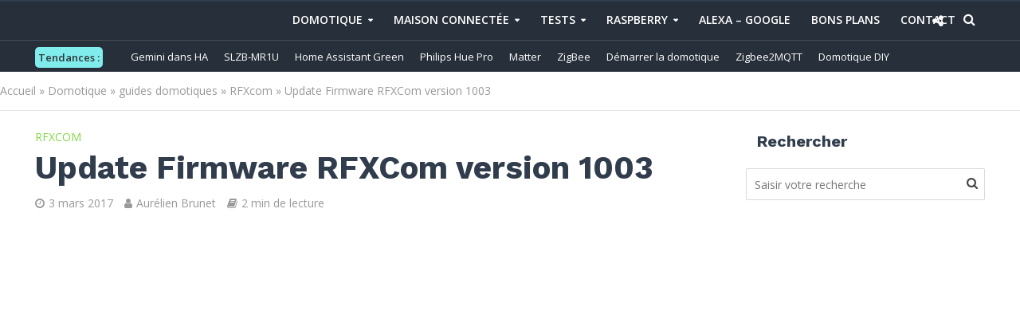

--- FILE ---
content_type: text/html; charset=UTF-8
request_url: https://www.domo-blog.fr/update-firmware-rfxcom-version-1003/
body_size: 46977
content:
<!DOCTYPE html>
<html lang="fr-FR">
<head>
	<meta name="google-site-verification" content="5OSS4nmPTLgiI-hoEE5AQb3UFWLgC4d5FoGlY8RweZ4" />
<meta charset="UTF-8">
<meta name="viewport" content="width=device-width,initial-scale=1.0">
<meta name="apple-itunes-app" content="app-id=1615936019">
<link rel="pingback" href="https://www.domo-blog.fr/xmlrpc.php">
<link rel="profile" href="https://gmpg.org/xfn/11" />
<meta name='robots' content='index, follow, max-image-preview:large, max-snippet:-1, max-video-preview:-1' />
	<style>img:is([sizes="auto" i], [sizes^="auto," i]) { contain-intrinsic-size: 3000px 1500px }</style>
	
	<!-- This site is optimized with the Yoast SEO Premium plugin v26.7 (Yoast SEO v26.7) - https://yoast.com/wordpress/plugins/seo/ -->
	<title>Update Firmware RFXCom version 1003</title>
<link data-rocket-preload as="style" href="https://fonts.googleapis.com/css?family=Raleway%3A400%2C600%7COpen%20Sans%7COpen%20Sans%3A400%2C600%7CWork%20Sans%3A400%2C700&#038;subset=latin&#038;display=swap" rel="preload">
<link href="https://fonts.googleapis.com/css?family=Raleway%3A400%2C600%7COpen%20Sans%7COpen%20Sans%3A400%2C600%7CWork%20Sans%3A400%2C700&#038;subset=latin&#038;display=swap" media="print" onload="this.media=&#039;all&#039;" rel="stylesheet">
<noscript><link rel="stylesheet" href="https://fonts.googleapis.com/css?family=Raleway%3A400%2C600%7COpen%20Sans%7COpen%20Sans%3A400%2C600%7CWork%20Sans%3A400%2C700&#038;subset=latin&#038;display=swap"></noscript>
	<meta name="description" content="Un nouveau firmware est disponible pour le RFXCom. Les Mises à jour du RFXCom sont très fréquentes, encore une fois la team RFXCOM apporte son lot de ..." />
	<link rel="canonical" href="https://www.domo-blog.fr/update-firmware-rfxcom-version-1003/" />
	<meta property="og:locale" content="fr_FR" />
	<meta property="og:type" content="article" />
	<meta property="og:title" content="Update Firmware RFXCom version 1003" />
	<meta property="og:description" content="Un nouveau firmware est disponible pour le RFXCom. Les Mise à jour du RFX sont très fréquentes. Encore une fois la team RFX apporte son lot de nouveautés" />
	<meta property="og:url" content="https://www.domo-blog.fr/update-firmware-rfxcom-version-1003/" />
	<meta property="og:site_name" content="Domo-blog.fr" />
	<meta property="article:publisher" content="https://www.facebook.com/488336597943283/" />
	<meta property="article:author" content="https://www.facebook.com/pages/domo-blogfr/488336597943283/" />
	<meta property="article:published_time" content="2016-05-30T05:08:18+00:00" />
	<meta property="article:modified_time" content="2017-03-03T20:37:52+00:00" />
	<meta property="og:image" content="https://www.domo-blog.fr/wp-content/uploads/2015/05/RFXUpdate-1.jpg" />
	<meta property="og:image:width" content="1080" />
	<meta property="og:image:height" content="568" />
	<meta property="og:image:type" content="image/jpeg" />
	<meta name="author" content="Aurélien Brunet" />
	<meta name="twitter:card" content="summary_large_image" />
	<meta name="twitter:creator" content="@domo_blog" />
	<meta name="twitter:site" content="@domo_blog" />
	<meta name="twitter:label1" content="Écrit par" />
	<meta name="twitter:data1" content="Aurélien Brunet" />
	<meta name="twitter:label2" content="Durée de lecture estimée" />
	<meta name="twitter:data2" content="1 minute" />
	<script type="application/ld+json" class="yoast-schema-graph">{"@context":"https://schema.org","@graph":[{"@type":"Article","@id":"https://www.domo-blog.fr/update-firmware-rfxcom-version-1003/#article","isPartOf":{"@id":"https://www.domo-blog.fr/update-firmware-rfxcom-version-1003/"},"author":{"name":"Aurélien Brunet","@id":"https://www.domo-blog.fr/#/schema/person/3105f0af5131af0d21d2ce3c25d1d707"},"headline":"Update Firmware RFXCom version 1003","datePublished":"2016-05-30T05:08:18+00:00","dateModified":"2017-03-03T20:37:52+00:00","mainEntityOfPage":{"@id":"https://www.domo-blog.fr/update-firmware-rfxcom-version-1003/"},"wordCount":274,"commentCount":0,"publisher":{"@id":"https://www.domo-blog.fr/#organization"},"image":{"@id":"https://www.domo-blog.fr/update-firmware-rfxcom-version-1003/#primaryimage"},"thumbnailUrl":"https://www.domo-blog.fr/wp-content/uploads/2015/05/RFXUpdate-1.jpg","articleSection":["RFXcom"],"inLanguage":"fr-FR","potentialAction":[{"@type":"CommentAction","name":"Comment","target":["https://www.domo-blog.fr/update-firmware-rfxcom-version-1003/#respond"]}],"copyrightYear":"2016","copyrightHolder":{"@id":"https://www.domo-blog.fr/#organization"}},{"@type":"WebPage","@id":"https://www.domo-blog.fr/update-firmware-rfxcom-version-1003/","url":"https://www.domo-blog.fr/update-firmware-rfxcom-version-1003/","name":"Update Firmware RFXCom version 1003","isPartOf":{"@id":"https://www.domo-blog.fr/#website"},"primaryImageOfPage":{"@id":"https://www.domo-blog.fr/update-firmware-rfxcom-version-1003/#primaryimage"},"image":{"@id":"https://www.domo-blog.fr/update-firmware-rfxcom-version-1003/#primaryimage"},"thumbnailUrl":"https://www.domo-blog.fr/wp-content/uploads/2015/05/RFXUpdate-1.jpg","datePublished":"2016-05-30T05:08:18+00:00","dateModified":"2017-03-03T20:37:52+00:00","description":"Un nouveau firmware est disponible pour le RFXCom. Les Mises à jour du RFXCom sont très fréquentes, encore une fois la team RFXCOM apporte son lot de ...","breadcrumb":{"@id":"https://www.domo-blog.fr/update-firmware-rfxcom-version-1003/#breadcrumb"},"inLanguage":"fr-FR","potentialAction":[{"@type":"ReadAction","target":["https://www.domo-blog.fr/update-firmware-rfxcom-version-1003/"]}]},{"@type":"ImageObject","inLanguage":"fr-FR","@id":"https://www.domo-blog.fr/update-firmware-rfxcom-version-1003/#primaryimage","url":"https://www.domo-blog.fr/wp-content/uploads/2015/05/RFXUpdate-1.jpg","contentUrl":"https://www.domo-blog.fr/wp-content/uploads/2015/05/RFXUpdate-1.jpg","width":1080,"height":568,"caption":"rfxcom-rfx-domotique-firmware-update"},{"@type":"BreadcrumbList","@id":"https://www.domo-blog.fr/update-firmware-rfxcom-version-1003/#breadcrumb","itemListElement":[{"@type":"ListItem","position":1,"name":"Accueil","item":"https://www.domo-blog.fr/"},{"@type":"ListItem","position":2,"name":"Domotique","item":"https://www.domo-blog.fr/domotique/"},{"@type":"ListItem","position":3,"name":"guides domotiques","item":"https://www.domo-blog.fr/domotique/guide-domotique/"},{"@type":"ListItem","position":4,"name":"RFXcom","item":"https://www.domo-blog.fr/domotique/guide-domotique/rfxcom/"},{"@type":"ListItem","position":5,"name":"Update Firmware RFXCom version 1003"}]},{"@type":"WebSite","@id":"https://www.domo-blog.fr/#website","url":"https://www.domo-blog.fr/","name":"Domo-blog.fr","description":"Rendons plus simple notre quotidien avec la #domotique !","publisher":{"@id":"https://www.domo-blog.fr/#organization"},"potentialAction":[{"@type":"SearchAction","target":{"@type":"EntryPoint","urlTemplate":"https://www.domo-blog.fr/?s={search_term_string}"},"query-input":{"@type":"PropertyValueSpecification","valueRequired":true,"valueName":"search_term_string"}}],"inLanguage":"fr-FR"},{"@type":"Organization","@id":"https://www.domo-blog.fr/#organization","name":"Domo-blog.fr","url":"https://www.domo-blog.fr/","logo":{"@type":"ImageObject","inLanguage":"fr-FR","@id":"https://www.domo-blog.fr/#/schema/logo/image/","url":"https://www.domo-blog.fr/wp-content/uploads/2016/10/cropped-logo20164.png","contentUrl":"https://www.domo-blog.fr/wp-content/uploads/2016/10/cropped-logo20164.png","width":512,"height":512,"caption":"Domo-blog.fr"},"image":{"@id":"https://www.domo-blog.fr/#/schema/logo/image/"},"sameAs":["https://www.facebook.com/488336597943283/","https://x.com/domo_blog","https://instagram.com/domoblog/","https://fr.linkedin.com/in/aurélien-brunet-4b8b73134","https://fr.pinterest.com/Domoblog/","https://www.youtube.com/channel/UC3cMu52rFuPY59gem6uIunQ"]},{"@type":"Person","@id":"https://www.domo-blog.fr/#/schema/person/3105f0af5131af0d21d2ce3c25d1d707","name":"Aurélien Brunet","image":{"@type":"ImageObject","inLanguage":"fr-FR","@id":"https://www.domo-blog.fr/#/schema/person/image/","url":"https://secure.gravatar.com/avatar/9a2c3077aa9dd00c156f0158a9dea52209928f119b35934aa4dbe56461cbc203?s=96&d=mm&r=g","contentUrl":"https://secure.gravatar.com/avatar/9a2c3077aa9dd00c156f0158a9dea52209928f119b35934aa4dbe56461cbc203?s=96&d=mm&r=g","caption":"Aurélien Brunet"},"description":"Chef de projet informatique, anciennement informaticien spécialisé dans l'IT industrielle, le réseau et les bases de données. Un peu geek à mes heures perdues, je me suis mis à la domotique en 2012 pour sécuriser mon domicile. Depuis, je teste, j’installe, je code, j’améliore mon installation et surtout, je partage avec vous mon expertise via ce blog et mon podcast Domotique Chronique pour améliorer votre quotidien dans la maison connectée !","sameAs":["https://www.domo-blog.fr","https://www.facebook.com/pages/domo-blogfr/488336597943283/","https://www.instagram.com/domoblog/","https://www.linkedin.com/in/aurlien-brunet-4b8b73134/","https://fr.pinterest.com/Domoblog/","https://x.com/@domo_blog"]}]}</script>
	<!-- / Yoast SEO Premium plugin. -->


<link rel="amphtml" href="https://www.domo-blog.fr/update-firmware-rfxcom-version-1003/amp/" /><meta name="generator" content="AMP for WP 1.1.11"/><link rel='dns-prefetch' href='//fonts.googleapis.com' />
<link href='https://fonts.gstatic.com' crossorigin rel='preconnect' />
<link rel="alternate" type="application/rss+xml" title="Domo-blog.fr &raquo; Flux" href="https://www.domo-blog.fr/feed/" />
<link rel="alternate" type="application/rss+xml" title="Domo-blog.fr &raquo; Flux des commentaires" href="https://www.domo-blog.fr/comments/feed/" />
<link rel="alternate" type="application/rss+xml" title="Domo-blog.fr &raquo; Update Firmware RFXCom version 1003 Flux des commentaires" href="https://www.domo-blog.fr/update-firmware-rfxcom-version-1003/feed/" />
<style id='wp-emoji-styles-inline-css' type='text/css'>

	img.wp-smiley, img.emoji {
		display: inline !important;
		border: none !important;
		box-shadow: none !important;
		height: 1em !important;
		width: 1em !important;
		margin: 0 0.07em !important;
		vertical-align: -0.1em !important;
		background: none !important;
		padding: 0 !important;
	}
</style>
<link rel='stylesheet' id='wp-block-library-css' href='https://www.domo-blog.fr/wp-includes/css/dist/block-library/style.min.css?ver=6.8.3' type='text/css' media='all' />
<style id='classic-theme-styles-inline-css' type='text/css'>
/*! This file is auto-generated */
.wp-block-button__link{color:#fff;background-color:#32373c;border-radius:9999px;box-shadow:none;text-decoration:none;padding:calc(.667em + 2px) calc(1.333em + 2px);font-size:1.125em}.wp-block-file__button{background:#32373c;color:#fff;text-decoration:none}
</style>
<style id='global-styles-inline-css' type='text/css'>
:root{--wp--preset--aspect-ratio--square: 1;--wp--preset--aspect-ratio--4-3: 4/3;--wp--preset--aspect-ratio--3-4: 3/4;--wp--preset--aspect-ratio--3-2: 3/2;--wp--preset--aspect-ratio--2-3: 2/3;--wp--preset--aspect-ratio--16-9: 16/9;--wp--preset--aspect-ratio--9-16: 9/16;--wp--preset--color--black: #000000;--wp--preset--color--cyan-bluish-gray: #abb8c3;--wp--preset--color--white: #ffffff;--wp--preset--color--pale-pink: #f78da7;--wp--preset--color--vivid-red: #cf2e2e;--wp--preset--color--luminous-vivid-orange: #ff6900;--wp--preset--color--luminous-vivid-amber: #fcb900;--wp--preset--color--light-green-cyan: #7bdcb5;--wp--preset--color--vivid-green-cyan: #00d084;--wp--preset--color--pale-cyan-blue: #8ed1fc;--wp--preset--color--vivid-cyan-blue: #0693e3;--wp--preset--color--vivid-purple: #9b51e0;--wp--preset--color--herald-acc: #0288d1;--wp--preset--color--herald-meta: #999999;--wp--preset--color--herald-txt: #444444;--wp--preset--color--herald-bg: #ffffff;--wp--preset--color--herald-cat-461: #f62459;--wp--preset--color--herald-cat-3: #81d742;--wp--preset--color--herald-cat-663: #f39c12;--wp--preset--color--herald-cat-246: #dc371e;--wp--preset--color--herald-cat-684: #5874ee;--wp--preset--color--herald-cat-57: #9b59b6;--wp--preset--color--herald-cat-217: #dd3333;--wp--preset--color--herald-cat-652: #f1c40f;--wp--preset--color--herald-cat-201: #81d742;--wp--preset--color--herald-cat-545: #34495e;--wp--preset--color--herald-cat-686: #e74c3c;--wp--preset--color--herald-cat-687: #0288d1;--wp--preset--color--herald-cat-688: #f39c12;--wp--preset--color--herald-cat-689: #81d742;--wp--preset--color--herald-cat-690: #f62459;--wp--preset--color--herald-cat-821: #f62459;--wp--preset--color--herald-cat-822: #81d742;--wp--preset--color--herald-cat-823: #0288d1;--wp--preset--color--herald-cat-824: #4a47ba;--wp--preset--color--herald-cat-827: #e74c3c;--wp--preset--color--herald-cat-828: #4a48b6;--wp--preset--color--herald-cat-829: #e74c3c;--wp--preset--color--herald-cat-830: #e74c3c;--wp--preset--color--herald-cat-833: #27ae60;--wp--preset--color--herald-cat-543: #e74c3c;--wp--preset--color--herald-cat-835: #9b59b6;--wp--preset--color--herald-cat-540: #0288d1;--wp--preset--color--herald-cat-742: #0288d1;--wp--preset--color--herald-cat-836: #ff6348;--wp--preset--color--herald-cat-842: #ff4757;--wp--preset--color--herald-cat-844: #fff200;--wp--preset--color--herald-cat-845: #0288d1;--wp--preset--color--herald-cat-847: #282f39;--wp--preset--color--herald-cat-848: #4a48b6;--wp--preset--color--herald-cat-852: #f62459;--wp--preset--gradient--vivid-cyan-blue-to-vivid-purple: linear-gradient(135deg,rgba(6,147,227,1) 0%,rgb(155,81,224) 100%);--wp--preset--gradient--light-green-cyan-to-vivid-green-cyan: linear-gradient(135deg,rgb(122,220,180) 0%,rgb(0,208,130) 100%);--wp--preset--gradient--luminous-vivid-amber-to-luminous-vivid-orange: linear-gradient(135deg,rgba(252,185,0,1) 0%,rgba(255,105,0,1) 100%);--wp--preset--gradient--luminous-vivid-orange-to-vivid-red: linear-gradient(135deg,rgba(255,105,0,1) 0%,rgb(207,46,46) 100%);--wp--preset--gradient--very-light-gray-to-cyan-bluish-gray: linear-gradient(135deg,rgb(238,238,238) 0%,rgb(169,184,195) 100%);--wp--preset--gradient--cool-to-warm-spectrum: linear-gradient(135deg,rgb(74,234,220) 0%,rgb(151,120,209) 20%,rgb(207,42,186) 40%,rgb(238,44,130) 60%,rgb(251,105,98) 80%,rgb(254,248,76) 100%);--wp--preset--gradient--blush-light-purple: linear-gradient(135deg,rgb(255,206,236) 0%,rgb(152,150,240) 100%);--wp--preset--gradient--blush-bordeaux: linear-gradient(135deg,rgb(254,205,165) 0%,rgb(254,45,45) 50%,rgb(107,0,62) 100%);--wp--preset--gradient--luminous-dusk: linear-gradient(135deg,rgb(255,203,112) 0%,rgb(199,81,192) 50%,rgb(65,88,208) 100%);--wp--preset--gradient--pale-ocean: linear-gradient(135deg,rgb(255,245,203) 0%,rgb(182,227,212) 50%,rgb(51,167,181) 100%);--wp--preset--gradient--electric-grass: linear-gradient(135deg,rgb(202,248,128) 0%,rgb(113,206,126) 100%);--wp--preset--gradient--midnight: linear-gradient(135deg,rgb(2,3,129) 0%,rgb(40,116,252) 100%);--wp--preset--font-size--small: 12.8px;--wp--preset--font-size--medium: 20px;--wp--preset--font-size--large: 22.4px;--wp--preset--font-size--x-large: 42px;--wp--preset--font-size--normal: 16px;--wp--preset--font-size--huge: 28.8px;--wp--preset--spacing--20: 0.44rem;--wp--preset--spacing--30: 0.67rem;--wp--preset--spacing--40: 1rem;--wp--preset--spacing--50: 1.5rem;--wp--preset--spacing--60: 2.25rem;--wp--preset--spacing--70: 3.38rem;--wp--preset--spacing--80: 5.06rem;--wp--preset--shadow--natural: 6px 6px 9px rgba(0, 0, 0, 0.2);--wp--preset--shadow--deep: 12px 12px 50px rgba(0, 0, 0, 0.4);--wp--preset--shadow--sharp: 6px 6px 0px rgba(0, 0, 0, 0.2);--wp--preset--shadow--outlined: 6px 6px 0px -3px rgba(255, 255, 255, 1), 6px 6px rgba(0, 0, 0, 1);--wp--preset--shadow--crisp: 6px 6px 0px rgba(0, 0, 0, 1);}:where(.is-layout-flex){gap: 0.5em;}:where(.is-layout-grid){gap: 0.5em;}body .is-layout-flex{display: flex;}.is-layout-flex{flex-wrap: wrap;align-items: center;}.is-layout-flex > :is(*, div){margin: 0;}body .is-layout-grid{display: grid;}.is-layout-grid > :is(*, div){margin: 0;}:where(.wp-block-columns.is-layout-flex){gap: 2em;}:where(.wp-block-columns.is-layout-grid){gap: 2em;}:where(.wp-block-post-template.is-layout-flex){gap: 1.25em;}:where(.wp-block-post-template.is-layout-grid){gap: 1.25em;}.has-black-color{color: var(--wp--preset--color--black) !important;}.has-cyan-bluish-gray-color{color: var(--wp--preset--color--cyan-bluish-gray) !important;}.has-white-color{color: var(--wp--preset--color--white) !important;}.has-pale-pink-color{color: var(--wp--preset--color--pale-pink) !important;}.has-vivid-red-color{color: var(--wp--preset--color--vivid-red) !important;}.has-luminous-vivid-orange-color{color: var(--wp--preset--color--luminous-vivid-orange) !important;}.has-luminous-vivid-amber-color{color: var(--wp--preset--color--luminous-vivid-amber) !important;}.has-light-green-cyan-color{color: var(--wp--preset--color--light-green-cyan) !important;}.has-vivid-green-cyan-color{color: var(--wp--preset--color--vivid-green-cyan) !important;}.has-pale-cyan-blue-color{color: var(--wp--preset--color--pale-cyan-blue) !important;}.has-vivid-cyan-blue-color{color: var(--wp--preset--color--vivid-cyan-blue) !important;}.has-vivid-purple-color{color: var(--wp--preset--color--vivid-purple) !important;}.has-black-background-color{background-color: var(--wp--preset--color--black) !important;}.has-cyan-bluish-gray-background-color{background-color: var(--wp--preset--color--cyan-bluish-gray) !important;}.has-white-background-color{background-color: var(--wp--preset--color--white) !important;}.has-pale-pink-background-color{background-color: var(--wp--preset--color--pale-pink) !important;}.has-vivid-red-background-color{background-color: var(--wp--preset--color--vivid-red) !important;}.has-luminous-vivid-orange-background-color{background-color: var(--wp--preset--color--luminous-vivid-orange) !important;}.has-luminous-vivid-amber-background-color{background-color: var(--wp--preset--color--luminous-vivid-amber) !important;}.has-light-green-cyan-background-color{background-color: var(--wp--preset--color--light-green-cyan) !important;}.has-vivid-green-cyan-background-color{background-color: var(--wp--preset--color--vivid-green-cyan) !important;}.has-pale-cyan-blue-background-color{background-color: var(--wp--preset--color--pale-cyan-blue) !important;}.has-vivid-cyan-blue-background-color{background-color: var(--wp--preset--color--vivid-cyan-blue) !important;}.has-vivid-purple-background-color{background-color: var(--wp--preset--color--vivid-purple) !important;}.has-black-border-color{border-color: var(--wp--preset--color--black) !important;}.has-cyan-bluish-gray-border-color{border-color: var(--wp--preset--color--cyan-bluish-gray) !important;}.has-white-border-color{border-color: var(--wp--preset--color--white) !important;}.has-pale-pink-border-color{border-color: var(--wp--preset--color--pale-pink) !important;}.has-vivid-red-border-color{border-color: var(--wp--preset--color--vivid-red) !important;}.has-luminous-vivid-orange-border-color{border-color: var(--wp--preset--color--luminous-vivid-orange) !important;}.has-luminous-vivid-amber-border-color{border-color: var(--wp--preset--color--luminous-vivid-amber) !important;}.has-light-green-cyan-border-color{border-color: var(--wp--preset--color--light-green-cyan) !important;}.has-vivid-green-cyan-border-color{border-color: var(--wp--preset--color--vivid-green-cyan) !important;}.has-pale-cyan-blue-border-color{border-color: var(--wp--preset--color--pale-cyan-blue) !important;}.has-vivid-cyan-blue-border-color{border-color: var(--wp--preset--color--vivid-cyan-blue) !important;}.has-vivid-purple-border-color{border-color: var(--wp--preset--color--vivid-purple) !important;}.has-vivid-cyan-blue-to-vivid-purple-gradient-background{background: var(--wp--preset--gradient--vivid-cyan-blue-to-vivid-purple) !important;}.has-light-green-cyan-to-vivid-green-cyan-gradient-background{background: var(--wp--preset--gradient--light-green-cyan-to-vivid-green-cyan) !important;}.has-luminous-vivid-amber-to-luminous-vivid-orange-gradient-background{background: var(--wp--preset--gradient--luminous-vivid-amber-to-luminous-vivid-orange) !important;}.has-luminous-vivid-orange-to-vivid-red-gradient-background{background: var(--wp--preset--gradient--luminous-vivid-orange-to-vivid-red) !important;}.has-very-light-gray-to-cyan-bluish-gray-gradient-background{background: var(--wp--preset--gradient--very-light-gray-to-cyan-bluish-gray) !important;}.has-cool-to-warm-spectrum-gradient-background{background: var(--wp--preset--gradient--cool-to-warm-spectrum) !important;}.has-blush-light-purple-gradient-background{background: var(--wp--preset--gradient--blush-light-purple) !important;}.has-blush-bordeaux-gradient-background{background: var(--wp--preset--gradient--blush-bordeaux) !important;}.has-luminous-dusk-gradient-background{background: var(--wp--preset--gradient--luminous-dusk) !important;}.has-pale-ocean-gradient-background{background: var(--wp--preset--gradient--pale-ocean) !important;}.has-electric-grass-gradient-background{background: var(--wp--preset--gradient--electric-grass) !important;}.has-midnight-gradient-background{background: var(--wp--preset--gradient--midnight) !important;}.has-small-font-size{font-size: var(--wp--preset--font-size--small) !important;}.has-medium-font-size{font-size: var(--wp--preset--font-size--medium) !important;}.has-large-font-size{font-size: var(--wp--preset--font-size--large) !important;}.has-x-large-font-size{font-size: var(--wp--preset--font-size--x-large) !important;}
:where(.wp-block-post-template.is-layout-flex){gap: 1.25em;}:where(.wp-block-post-template.is-layout-grid){gap: 1.25em;}
:where(.wp-block-columns.is-layout-flex){gap: 2em;}:where(.wp-block-columns.is-layout-grid){gap: 2em;}
:root :where(.wp-block-pullquote){font-size: 1.5em;line-height: 1.6;}
</style>
<link data-minify="1" rel='stylesheet' id='mks_shortcodes_simple_line_icons-css' href='https://www.domo-blog.fr/wp-content/cache/min/1/wp-content/plugins/meks-flexible-shortcodes/css/simple-line/simple-line-icons.css?ver=1757221408' type='text/css' media='screen' />
<link data-minify="1" rel='stylesheet' id='mks_shortcodes_css-css' href='https://www.domo-blog.fr/wp-content/cache/min/1/wp-content/plugins/meks-flexible-shortcodes/css/style.css?ver=1757221408' type='text/css' media='screen' />
<link data-minify="1" rel='stylesheet' id='secondline-psb-subscribe-button-styles-css' href='https://www.domo-blog.fr/wp-content/cache/min/1/wp-content/plugins/podcast-subscribe-buttons/assets/css/secondline-psb-styles.css?ver=1757221408' type='text/css' media='all' />
<link data-minify="1" rel='stylesheet' id='pn-style-css' href='https://www.domo-blog.fr/wp-content/cache/min/1/wp-content/plugins/site-content-navigator/style/style.css?ver=1757221417' type='text/css' media='all' />
<link data-minify="1" rel='stylesheet' id='pn-responsive-css' href='https://www.domo-blog.fr/wp-content/cache/min/1/wp-content/plugins/site-content-navigator/style/responsive.css?ver=1757221417' type='text/css' media='all' />


<style id='wpxpo-global-style-inline-css' type='text/css'>
:root {
			--preset-color1: #037fff;
			--preset-color2: #026fe0;
			--preset-color3: #071323;
			--preset-color4: #132133;
			--preset-color5: #34495e;
			--preset-color6: #787676;
			--preset-color7: #f0f2f3;
			--preset-color8: #f8f9fa;
			--preset-color9: #ffffff;
		}{}
</style>
<style id='ultp-preset-colors-style-inline-css' type='text/css'>
:root { --postx_preset_Base_1_color: #f4f4ff; --postx_preset_Base_2_color: #dddff8; --postx_preset_Base_3_color: #B4B4D6; --postx_preset_Primary_color: #3323f0; --postx_preset_Secondary_color: #4a5fff; --postx_preset_Tertiary_color: #FFFFFF; --postx_preset_Contrast_3_color: #545472; --postx_preset_Contrast_2_color: #262657; --postx_preset_Contrast_1_color: #10102e; --postx_preset_Over_Primary_color: #ffffff;  }
</style>
<style id='ultp-preset-gradient-style-inline-css' type='text/css'>
:root { --postx_preset_Primary_to_Secondary_to_Right_gradient: linear-gradient(90deg, var(--postx_preset_Primary_color) 0%, var(--postx_preset_Secondary_color) 100%); --postx_preset_Primary_to_Secondary_to_Bottom_gradient: linear-gradient(180deg, var(--postx_preset_Primary_color) 0%, var(--postx_preset_Secondary_color) 100%); --postx_preset_Secondary_to_Primary_to_Right_gradient: linear-gradient(90deg, var(--postx_preset_Secondary_color) 0%, var(--postx_preset_Primary_color) 100%); --postx_preset_Secondary_to_Primary_to_Bottom_gradient: linear-gradient(180deg, var(--postx_preset_Secondary_color) 0%, var(--postx_preset_Primary_color) 100%); --postx_preset_Cold_Evening_gradient: linear-gradient(0deg, rgb(12, 52, 131) 0%, rgb(162, 182, 223) 100%, rgb(107, 140, 206) 100%, rgb(162, 182, 223) 100%); --postx_preset_Purple_Division_gradient: linear-gradient(0deg, rgb(112, 40, 228) 0%, rgb(229, 178, 202) 100%); --postx_preset_Over_Sun_gradient: linear-gradient(60deg, rgb(171, 236, 214) 0%, rgb(251, 237, 150) 100%); --postx_preset_Morning_Salad_gradient: linear-gradient(-255deg, rgb(183, 248, 219) 0%, rgb(80, 167, 194) 100%); --postx_preset_Fabled_Sunset_gradient: linear-gradient(-270deg, rgb(35, 21, 87) 0%, rgb(68, 16, 122) 29%, rgb(255, 19, 97) 67%, rgb(255, 248, 0) 100%);  }
</style>
<style id='ultp-preset-typo-style-inline-css' type='text/css'>
@import url('https://fonts.googleapis.com/css?family=Roboto:100,100i,300,300i,400,400i,500,500i,700,700i,900,900i'); :root { --postx_preset_Heading_typo_font_family: Roboto; --postx_preset_Heading_typo_font_family_type: sans-serif; --postx_preset_Heading_typo_font_weight: 600; --postx_preset_Heading_typo_text_transform: capitalize; --postx_preset_Body_and_Others_typo_font_family: Roboto; --postx_preset_Body_and_Others_typo_font_family_type: sans-serif; --postx_preset_Body_and_Others_typo_font_weight: 400; --postx_preset_Body_and_Others_typo_text_transform: lowercase; --postx_preset_body_typo_font_size_lg: 16px; --postx_preset_paragraph_1_typo_font_size_lg: 12px; --postx_preset_paragraph_2_typo_font_size_lg: 12px; --postx_preset_paragraph_3_typo_font_size_lg: 12px; --postx_preset_heading_h1_typo_font_size_lg: 42px; --postx_preset_heading_h2_typo_font_size_lg: 36px; --postx_preset_heading_h3_typo_font_size_lg: 30px; --postx_preset_heading_h4_typo_font_size_lg: 24px; --postx_preset_heading_h5_typo_font_size_lg: 20px; --postx_preset_heading_h6_typo_font_size_lg: 16px; }
</style>
<link rel='stylesheet' id='parent-style-css' href='https://www.domo-blog.fr/wp-content/themes/herald/style.css?ver=6.8.3' type='text/css' media='all' />

<link data-minify="1" rel='stylesheet' id='herald-main-css' href='https://www.domo-blog.fr/wp-content/cache/min/1/wp-content/themes/herald/assets/css/min.css?ver=1757221408' type='text/css' media='all' />
<style id='herald-main-inline-css' type='text/css'>
h1, .h1, .herald-no-sid .herald-posts .h2{ font-size: 4.0rem; }h2, .h2, .herald-no-sid .herald-posts .h3{ font-size: 3.3rem; }h3, .h3, .herald-no-sid .herald-posts .h4 { font-size: 2.8rem; }h4, .h4, .herald-no-sid .herald-posts .h5 { font-size: 2.3rem; }h5, .h5, .herald-no-sid .herald-posts .h6 { font-size: 1.9rem; }h6, .h6, .herald-no-sid .herald-posts .h7 { font-size: 1.6rem; }.h7 {font-size: 1.4rem;}.herald-entry-content, .herald-sidebar{font-size: 1.6rem;}.entry-content .entry-headline{font-size: 1.9rem;}body{font-size: 1.6rem;}.widget{font-size: 1.5rem;}.herald-menu{font-size: 1.4rem;}.herald-mod-title .herald-mod-h, .herald-sidebar .widget-title{font-size: 2.0rem;}.entry-meta .meta-item, .entry-meta a, .entry-meta span{font-size: 1.4rem;}.entry-meta.meta-small .meta-item, .entry-meta.meta-small a, .entry-meta.meta-small span{font-size: 1.3rem;}.herald-site-header .header-top,.header-top .herald-in-popup,.header-top .herald-menu ul {background: #272f3a;color: #ffffff;}.header-top a {color: #ffffff;}.header-top a:hover,.header-top .herald-menu li:hover > a{color: #4896c4;}.header-top .herald-menu-popup:hover > span,.header-top .herald-menu-popup-search span:hover,.header-top .herald-menu-popup-search.herald-search-active{color: #4896c4;}#wp-calendar tbody td a{background: #0288d1;color:#FFF;}.header-top .herald-login #loginform label,.header-top .herald-login p,.header-top a.btn-logout {color: #4896c4;}.header-top .herald-login #loginform input {color: #272f3a;}.header-top .herald-login .herald-registration-link:after {background: rgba(72,150,196,0.25);}.header-top .herald-login #loginform input[type=submit],.header-top .herald-in-popup .btn-logout {background-color: #4896c4;color: #272f3a;}.header-top a.btn-logout:hover{color: #272f3a;}.header-middle {background-repeat:no-repeat;background-size:inherit;background-attachment:inherit;background-position:center bottom;background-image:url('https://www.domo-blog.fr/wp-content/uploads/2018/12/header-2019.png');}.header-middle{background-color: #01acca;color: #ffffff;}.header-middle a{color: #ffffff;}.header-middle.herald-header-wraper,.header-middle .col-lg-12{height: 160px;}.header-middle .site-title img{max-height: 160px;}.header-middle .sub-menu{background-color: #ffffff;}.header-middle .sub-menu a,.header-middle .herald-search-submit:hover,.header-middle li.herald-mega-menu .col-lg-3 a:hover,.header-middle li.herald-mega-menu .col-lg-3 a:hover:after{color: #111111;}.header-middle .herald-menu li:hover > a,.header-middle .herald-menu-popup-search:hover > span,.header-middle .herald-cart-icon:hover > a{color: #111111;background-color: #ffffff;}.header-middle .current-menu-parent a,.header-middle .current-menu-ancestor a,.header-middle .current_page_item > a,.header-middle .current-menu-item > a{background-color: rgba(255,255,255,0.2); }.header-middle .sub-menu > li > a,.header-middle .herald-search-submit,.header-middle li.herald-mega-menu .col-lg-3 a{color: rgba(17,17,17,0.7); }.header-middle .sub-menu > li:hover > a{color: #111111; }.header-middle .herald-in-popup{background-color: #ffffff;}.header-middle .herald-menu-popup a{color: #111111;}.header-middle .herald-in-popup{background-color: #ffffff;}.header-middle .herald-search-input{color: #111111;}.header-middle .herald-menu-popup a{color: #111111;}.header-middle .herald-menu-popup > span,.header-middle .herald-search-active > span{color: #ffffff;}.header-middle .herald-menu-popup:hover > span,.header-middle .herald-search-active > span{background-color: #ffffff;color: #111111;}.header-middle .herald-login #loginform label,.header-middle .herald-login #loginform input,.header-middle .herald-login p,.header-middle a.btn-logout,.header-middle .herald-login .herald-registration-link:hover,.header-middle .herald-login .herald-lost-password-link:hover {color: #111111;}.header-middle .herald-login .herald-registration-link:after {background: rgba(17,17,17,0.15);}.header-middle .herald-login a,.header-middle .herald-username a {color: #111111;}.header-middle .herald-login a:hover,.header-middle .herald-login .herald-registration-link,.header-middle .herald-login .herald-lost-password-link {color: #01acca;}.header-middle .herald-login #loginform input[type=submit],.header-middle .herald-in-popup .btn-logout {background-color: #01acca;color: #ffffff;}.header-middle a.btn-logout:hover{color: #ffffff;}.header-bottom{background: #272f3a;color: #ffffff;}.header-bottom a,.header-bottom .herald-site-header .herald-search-submit{color: #ffffff;}.header-bottom a:hover{color: #272f3a;}.header-bottom a:hover,.header-bottom .herald-menu li:hover > a,.header-bottom li.herald-mega-menu .col-lg-3 a:hover:after{color: #272f3a;}.header-bottom .herald-menu li:hover > a,.header-bottom .herald-menu-popup-search:hover > span,.header-bottom .herald-cart-icon:hover > a {color: #272f3a;background-color: #ffffff;}.header-bottom .current-menu-parent a,.header-bottom .current-menu-ancestor a,.header-bottom .current_page_item > a,.header-bottom .current-menu-item > a {background-color: rgba(255,255,255,0.2); }.header-bottom .sub-menu{background-color: #ffffff;}.header-bottom .herald-menu li.herald-mega-menu .col-lg-3 a,.header-bottom .sub-menu > li > a,.header-bottom .herald-search-submit{color: rgba(39,47,58,0.7); }.header-bottom .herald-menu li.herald-mega-menu .col-lg-3 a:hover,.header-bottom .sub-menu > li:hover > a{color: #272f3a; }.header-bottom .sub-menu > li > a,.header-bottom .herald-search-submit{color: rgba(39,47,58,0.7); }.header-bottom .sub-menu > li:hover > a{color: #272f3a; }.header-bottom .herald-in-popup {background-color: #ffffff;}.header-bottom .herald-menu-popup a {color: #272f3a;}.header-bottom .herald-in-popup,.header-bottom .herald-search-input {background-color: #ffffff;}.header-bottom .herald-menu-popup a,.header-bottom .herald-search-input{color: #272f3a;}.header-bottom .herald-menu-popup > span,.header-bottom .herald-search-active > span{color: #ffffff;}.header-bottom .herald-menu-popup:hover > span,.header-bottom .herald-search-active > span{background-color: #ffffff;color: #272f3a;}.header-bottom .herald-login #loginform label,.header-bottom .herald-login #loginform input,.header-bottom .herald-login p,.header-bottom a.btn-logout,.header-bottom .herald-login .herald-registration-link:hover,.header-bottom .herald-login .herald-lost-password-link:hover,.herald-responsive-header .herald-login #loginform label,.herald-responsive-header .herald-login #loginform input,.herald-responsive-header .herald-login p,.herald-responsive-header a.btn-logout,.herald-responsive-header .herald-login .herald-registration-link:hover,.herald-responsive-header .herald-login .herald-lost-password-link:hover {color: #272f3a;}.header-bottom .herald-login .herald-registration-link:after,.herald-responsive-header .herald-login .herald-registration-link:after {background: rgba(39,47,58,0.15);}.header-bottom .herald-login a,.herald-responsive-header .herald-login a {color: #272f3a;}.header-bottom .herald-login a:hover,.header-bottom .herald-login .herald-registration-link,.header-bottom .herald-login .herald-lost-password-link,.herald-responsive-header .herald-login a:hover,.herald-responsive-header .herald-login .herald-registration-link,.herald-responsive-header .herald-login .herald-lost-password-link {color: #272f3a;}.header-bottom .herald-login #loginform input[type=submit],.herald-responsive-header .herald-login #loginform input[type=submit],.header-bottom .herald-in-popup .btn-logout,.herald-responsive-header .herald-in-popup .btn-logout {background-color: #272f3a;color: #ffffff;}.header-bottom a.btn-logout:hover,.herald-responsive-header a.btn-logout:hover {color: #ffffff;}.herald-header-sticky{background: #272f3a;color: #ffffff;}.herald-header-sticky a{color: #ffffff;}.herald-header-sticky .herald-menu li:hover > a{color: #272f3a;background-color: #ffffff;}.herald-header-sticky .sub-menu{background-color: #ffffff;}.herald-header-sticky .sub-menu a{color: #272f3a;}.herald-header-sticky .sub-menu > li:hover > a{color: #272f3a;}.herald-header-sticky .herald-in-popup,.herald-header-sticky .herald-search-input {background-color: #ffffff;}.herald-header-sticky .herald-menu-popup a{color: #272f3a;}.herald-header-sticky .herald-menu-popup > span,.herald-header-sticky .herald-search-active > span{color: #ffffff;}.herald-header-sticky .herald-menu-popup:hover > span,.herald-header-sticky .herald-search-active > span{background-color: #ffffff;color: #272f3a;}.herald-header-sticky .herald-search-input,.herald-header-sticky .herald-search-submit{color: #272f3a;}.herald-header-sticky .herald-menu li:hover > a,.herald-header-sticky .herald-menu-popup-search:hover > span,.herald-header-sticky .herald-cart-icon:hover a {color: #272f3a;background-color: #ffffff;}.herald-header-sticky .herald-login #loginform label,.herald-header-sticky .herald-login #loginform input,.herald-header-sticky .herald-login p,.herald-header-sticky a.btn-logout,.herald-header-sticky .herald-login .herald-registration-link:hover,.herald-header-sticky .herald-login .herald-lost-password-link:hover {color: #272f3a;}.herald-header-sticky .herald-login .herald-registration-link:after {background: rgba(39,47,58,0.15);}.herald-header-sticky .herald-login a {color: #272f3a;}.herald-header-sticky .herald-login a:hover,.herald-header-sticky .herald-login .herald-registration-link,.herald-header-sticky .herald-login .herald-lost-password-link {color: #272f3a;}.herald-header-sticky .herald-login #loginform input[type=submit],.herald-header-sticky .herald-in-popup .btn-logout {background-color: #272f3a;color: #ffffff;}.herald-header-sticky a.btn-logout:hover{color: #ffffff;}.header-trending{background: #eeeeee;color: #666666;}.header-trending a{color: #666666;}.header-trending a:hover{color: #1e73be;}.header-top{ border-top: 1px solid rgba(255,255,255,0.15);}body { background-color: #ffffff;color: #444444;font-family: 'Open Sans';font-weight: 400;}.herald-site-content{background-color:#ffffff;}h1, h2, h3, h4, h5, h6,.h1, .h2, .h3, .h4, .h5, .h6, .h7,.wp-block-cover .wp-block-cover-image-text, .wp-block-cover .wp-block-cover-text, .wp-block-cover h2, .wp-block-cover-image .wp-block-cover-image-text, .wp-block-cover-image .wp-block-cover-text, .wp-block-cover-image h2{font-family: 'Work Sans';font-weight: 700;}.header-middle .herald-menu,.header-bottom .herald-menu,.herald-header-sticky .herald-menu,.herald-mobile-nav{font-family: 'Open Sans';font-weight: 600;}.herald-menu li.herald-mega-menu .herald-ovrld .meta-category a{font-family: 'Open Sans';font-weight: 400;}.herald-entry-content blockquote p{color: #0288d1;}pre {background: rgba(68,68,68,0.06);border: 1px solid rgba(68,68,68,0.2);}thead {background: rgba(68,68,68,0.06);}a,.entry-title a:hover,.herald-menu .sub-menu li .meta-category a{color: #0288d1;}.entry-meta-wrapper .entry-meta span:before,.entry-meta-wrapper .entry-meta a:before,.entry-meta-wrapper .entry-meta .meta-item:before,.entry-meta-wrapper .entry-meta div,li.herald-mega-menu .sub-menu .entry-title a,.entry-meta-wrapper .herald-author-twitter{color: #444444;}.herald-mod-title h1,.herald-mod-title h2,.herald-mod-title h4{color: #ffffff;}.herald-mod-head:after,.herald-mod-title .herald-color,.widget-title:after,.widget-title span{color: #ffffff;background-color: #313d4d;}.herald-mod-title .herald-color a{color: #ffffff;}.herald-ovrld .meta-category a,.herald-fa-wrapper .meta-category a{background-color: #0288d1;}.meta-tags a,.widget_tag_cloud a,.herald-share-meta:after,.wp-block-tag-cloud a{background: rgba(49,61,77,0.1);}h1, h2, h3, h4, h5, h6,.entry-title a {color: #313d4d;}.herald-pagination .page-numbers,.herald-mod-subnav a,.herald-mod-actions a,.herald-slider-controls div,.meta-tags a,.widget.widget_tag_cloud a,.herald-sidebar .mks_autor_link_wrap a,.herald-sidebar .meks-instagram-follow-link a,.mks_themeforest_widget .mks_read_more a,.herald-read-more,.wp-block-tag-cloud a{color: #444444;}.widget.widget_tag_cloud a:hover,.entry-content .meta-tags a:hover,.wp-block-tag-cloud a:hover{background-color: #0288d1;color: #FFF;}.herald-pagination .prev.page-numbers,.herald-pagination .next.page-numbers,.herald-pagination .prev.page-numbers:hover,.herald-pagination .next.page-numbers:hover,.herald-pagination .page-numbers.current,.herald-pagination .page-numbers.current:hover,.herald-next a,.herald-pagination .herald-next a:hover,.herald-prev a,.herald-pagination .herald-prev a:hover,.herald-load-more a,.herald-load-more a:hover,.entry-content .herald-search-submit,.herald-mod-desc .herald-search-submit,.wpcf7-submit,body div.wpforms-container-full .wpforms-form input[type=submit], body div.wpforms-container-full .wpforms-form button[type=submit], body div.wpforms-container-full .wpforms-form .wpforms-page-button {background-color:#0288d1;color: #FFF;}.herald-pagination .page-numbers:hover{background-color: rgba(68,68,68,0.1);}.widget a,.recentcomments a,.widget a:hover,.herald-sticky-next a:hover,.herald-sticky-prev a:hover,.herald-mod-subnav a:hover,.herald-mod-actions a:hover,.herald-slider-controls div:hover,.meta-tags a:hover,.widget_tag_cloud a:hover,.mks_autor_link_wrap a:hover,.meks-instagram-follow-link a:hover,.mks_themeforest_widget .mks_read_more a:hover,.herald-read-more:hover,.widget .entry-title a:hover,li.herald-mega-menu .sub-menu .entry-title a:hover,.entry-meta-wrapper .meta-item:hover a,.entry-meta-wrapper .meta-item:hover a:before,.entry-meta-wrapper .herald-share:hover > span,.entry-meta-wrapper .herald-author-name:hover,.entry-meta-wrapper .herald-author-twitter:hover,.entry-meta-wrapper .herald-author-twitter:hover:before{color:#0288d1;}.widget ul li a,.widget .entry-title a,.herald-author-name,.entry-meta-wrapper .meta-item,.entry-meta-wrapper .meta-item span,.entry-meta-wrapper .meta-item a,.herald-mod-actions a{color: #444444;}.widget li:before{background: rgba(68,68,68,0.3);}.widget_categories .count{background: #0288d1;color: #FFF;}input[type="submit"],button[type="submit"],body div.wpforms-container-full .wpforms-form input[type=submit]:hover, body div.wpforms-container-full .wpforms-form button[type=submit]:hover, body div.wpforms-container-full .wpforms-form .wpforms-page-button:hover,.spinner > div{background-color: #0288d1;}.herald-mod-actions a:hover,.comment-body .edit-link a,.herald-breadcrumbs a:hover{color:#0288d1;}.herald-header-wraper .herald-soc-nav a:hover,.meta-tags span,li.herald-mega-menu .herald-ovrld .entry-title a,li.herald-mega-menu .herald-ovrld .entry-title a:hover,.herald-ovrld .entry-meta .herald-reviews i:before{color: #FFF;}.entry-meta .meta-item, .entry-meta span, .entry-meta a,.meta-category span,.post-date,.recentcomments,.rss-date,.comment-metadata a,.entry-meta a:hover,.herald-menu li.herald-mega-menu .col-lg-3 a:after,.herald-breadcrumbs,.herald-breadcrumbs a,.entry-meta .herald-reviews i:before{color: #999999;}.herald-lay-a .herald-lay-over{background: #ffffff;}.herald-pagination a:hover,input[type="submit"]:hover,button[type="submit"]:hover,.entry-content .herald-search-submit:hover,.wpcf7-submit:hover,.herald-fa-wrapper .meta-category a:hover,.herald-ovrld .meta-category a:hover,.herald-mod-desc .herald-search-submit:hover,.herald-single-sticky .herald-share .meks_ess a:hover,body div.wpforms-container-full .wpforms-form input[type=submit]:hover, body div.wpforms-container-full .wpforms-form button[type=submit]:hover, body div.wpforms-container-full .wpforms-form .wpforms-page-button:hover{cursor: pointer;text-decoration: none;background-image: -moz-linear-gradient(left,rgba(0,0,0,0.1) 0%,rgba(0,0,0,0.1) 100%);background-image: -webkit-gradient(linear,left top,right top,color-stop(0%,rgba(0,0,0,0.1)),color-stop(100%,rgba(0,0,0,0.1)));background-image: -webkit-linear-gradient(left,rgba(0,0,0,0.1) 0%,rgba(0,0,0,0.1) 100%);background-image: -o-linear-gradient(left,rgba(0,0,0,0.1) 0%,rgba(0,0,0,0.1) 100%);background-image: -ms-linear-gradient(left,rgba(0,0,0,0.1) 0%,rgba(0,0,0,0.1) 100%);background-image: linear-gradient(to right,rgba(0,0,0,0.1) 0%,rgba(0,0,0,0.1) 100%);}.herald-sticky-next a,.herald-sticky-prev a{color: #444444;}.herald-sticky-prev a:before,.herald-sticky-next a:before,.herald-comment-action,.meta-tags span,.herald-entry-content .herald-link-pages a{background: #444444;}.herald-sticky-prev a:hover:before,.herald-sticky-next a:hover:before,.herald-comment-action:hover,div.mejs-controls .mejs-time-rail .mejs-time-current,.herald-entry-content .herald-link-pages a:hover{background: #0288d1;} .herald-site-footer{background: #222222;color: #dddddd;}.herald-site-footer .widget-title span{color: #dddddd;background: transparent;}.herald-site-footer .widget-title:before{background:#dddddd;}.herald-site-footer .widget-title:after,.herald-site-footer .widget_tag_cloud a{background: rgba(221,221,221,0.1);}.herald-site-footer .widget li:before{background: rgba(221,221,221,0.3);}.herald-site-footer a,.herald-site-footer .widget a:hover,.herald-site-footer .widget .meta-category a,.herald-site-footer .herald-slider-controls .owl-prev:hover,.herald-site-footer .herald-slider-controls .owl-next:hover,.herald-site-footer .herald-slider-controls .herald-mod-actions:hover{color: #0288d1;}.herald-site-footer .widget a,.herald-site-footer .mks_author_widget h3{color: #dddddd;}.herald-site-footer .entry-meta .meta-item, .herald-site-footer .entry-meta span, .herald-site-footer .entry-meta a, .herald-site-footer .meta-category span, .herald-site-footer .post-date, .herald-site-footer .recentcomments, .herald-site-footer .rss-date, .herald-site-footer .comment-metadata a{color: #aaaaaa;}.herald-site-footer .mks_author_widget .mks_autor_link_wrap a, .herald-site-footer.mks_read_more a, .herald-site-footer .herald-read-more,.herald-site-footer .herald-slider-controls .owl-prev, .herald-site-footer .herald-slider-controls .owl-next, .herald-site-footer .herald-mod-wrap .herald-mod-actions a{border-color: rgba(221,221,221,0.2);}.herald-site-footer .mks_author_widget .mks_autor_link_wrap a:hover, .herald-site-footer.mks_read_more a:hover, .herald-site-footer .herald-read-more:hover,.herald-site-footer .herald-slider-controls .owl-prev:hover, .herald-site-footer .herald-slider-controls .owl-next:hover, .herald-site-footer .herald-mod-wrap .herald-mod-actions a:hover{border-color: rgba(2,136,209,0.5);}.herald-site-footer .widget_search .herald-search-input{color: #222222;}.herald-site-footer .widget_tag_cloud a:hover{background:#0288d1;color:#FFF;}.footer-bottom a{color:#dddddd;}.footer-bottom a:hover,.footer-bottom .herald-copyright a{color:#0288d1;}.footer-bottom .herald-menu li:hover > a{color: #0288d1;}.footer-bottom .sub-menu{background-color: rgba(0,0,0,0.5);} .herald-pagination{border-top: 1px solid rgba(49,61,77,0.1);}.entry-content a:hover,.comment-respond a:hover,.comment-reply-link:hover{border-bottom: 2px solid #0288d1;}.footer-bottom .herald-copyright a:hover{border-bottom: 2px solid #0288d1;}.herald-slider-controls .owl-prev,.herald-slider-controls .owl-next,.herald-mod-wrap .herald-mod-actions a{border: 1px solid rgba(68,68,68,0.2);}.herald-slider-controls .owl-prev:hover,.herald-slider-controls .owl-next:hover,.herald-mod-wrap .herald-mod-actions a:hover,.herald-author .herald-socials-actions .herald-mod-actions a:hover {border-color: rgba(2,136,209,0.5);}#wp-calendar thead th,#wp-calendar tbody td,#wp-calendar tbody td:last-child{border: 1px solid rgba(68,68,68,0.1);}.herald-link-pages{border-bottom: 1px solid rgba(68,68,68,0.1);}.herald-lay-h:after,.herald-site-content .herald-related .herald-lay-h:after,.herald-lay-e:after,.herald-site-content .herald-related .herald-lay-e:after,.herald-lay-j:after,.herald-site-content .herald-related .herald-lay-j:after,.herald-lay-l:after,.herald-site-content .herald-related .herald-lay-l:after {background-color: rgba(68,68,68,0.1);}.wp-block-button__link,.wp-block-search__button{background: #0288d1;}.wp-block-search__button{color: #ffffff;}input[type="text"],input[type="search"],input[type="email"], input[type="url"], input[type="tel"], input[type="number"], input[type="date"], input[type="password"], select, textarea,.herald-single-sticky,td,th,table,.mks_author_widget .mks_autor_link_wrap a,.widget .meks-instagram-follow-link a,.mks_read_more a,.herald-read-more{border-color: rgba(68,68,68,0.2);}.entry-content .herald-search-input,.herald-fake-button,input[type="text"]:focus, input[type="email"]:focus, input[type="url"]:focus, input[type="tel"]:focus, input[type="number"]:focus, input[type="date"]:focus, input[type="password"]:focus, textarea:focus{border-color: rgba(68,68,68,0.3);}.mks_author_widget .mks_autor_link_wrap a:hover,.widget .meks-instagram-follow-link a:hover,.mks_read_more a:hover,.herald-read-more:hover{border-color: rgba(2,136,209,0.5);}.comment-form,.herald-gray-area,.entry-content .herald-search-form,.herald-mod-desc .herald-search-form{background-color: rgba(68,68,68,0.06);border: 1px solid rgba(68,68,68,0.15);}.herald-boxed .herald-breadcrumbs{background-color: rgba(68,68,68,0.06);}.herald-breadcrumbs{border-color: rgba(68,68,68,0.15);}.single .herald-entry-content .herald-da,.archive .herald-posts .herald-da{border-top: 1px solid rgba(68,68,68,0.15);}.archive .herald-posts .herald-da{border-bottom: 1px solid rgba(68,68,68,0.15);}li.comment .comment-body:after{background-color: rgba(68,68,68,0.06);}.herald-pf-invert .entry-title a:hover .herald-format-icon{background: #0288d1;}.herald-responsive-header,.herald-mobile-nav,.herald-responsive-header .herald-menu-popup-search .fa{color: #ffffff;background: #272f3a;}.herald-responsive-header a{color: #ffffff;}.herald-mobile-nav li a{color: #ffffff;}.herald-mobile-nav li a,.herald-mobile-nav .herald-mega-menu.herald-mega-menu-classic>.sub-menu>li>a{border-bottom: 1px solid rgba(255,255,255,0.15);}.herald-mobile-nav{border-right: 1px solid rgba(255,255,255,0.15);}.herald-mobile-nav li a:hover{color: #fff;background-color: #272f3a;}.herald-menu-toggler{color: #ffffff;border-color: rgba(255,255,255,0.15);}.herald-goto-top{color: #ffffff;background-color: #313d4d;}.herald-goto-top:hover{background-color: #0288d1;}.herald-responsive-header .herald-menu-popup > span,.herald-responsive-header .herald-search-active > span{color: #ffffff;}.herald-responsive-header .herald-menu-popup-search .herald-in-popup{background: #ffffff;}.herald-responsive-header .herald-search-input,.herald-responsive-header .herald-menu-popup-search .herald-search-submit{color: #444444;}a.herald-cat-461 , .widget a.herald-cat-461{ color: #f62459;}.herald-mod-head.herald-cat-461:after{ background:#f62459; }.herald-mod-head.herald-cat-461 .herald-color { background:#f62459; }.herald-ovrld .meta-category a.herald-cat-461{ background-color: #f62459; color: #FFF;}.widget_categories .cat-item-461 .count { background-color: #f62459;}.herald-fa-colored .herald-cat-461 .fa-post-thumbnail:before { background-color: #f62459;}.herald-fa-wrapper .meta-category .herald-cat-461 { background-color: #f62459;}.widget_categories .cat-item-461 a:hover { color: #f62459;}.herald-site-footer .widget a.herald-cat-461 { color: #f62459;}li.herald-mega-menu .sub-menu a.herald-cat-461 { color: #f62459;}a.herald-cat-3 , .widget a.herald-cat-3{ color: #81d742;}.herald-mod-head.herald-cat-3:after{ background:#81d742; }.herald-mod-head.herald-cat-3 .herald-color { background:#81d742; }.herald-ovrld .meta-category a.herald-cat-3{ background-color: #81d742; color: #FFF;}.widget_categories .cat-item-3 .count { background-color: #81d742;}.herald-fa-colored .herald-cat-3 .fa-post-thumbnail:before { background-color: #81d742;}.herald-fa-wrapper .meta-category .herald-cat-3 { background-color: #81d742;}.widget_categories .cat-item-3 a:hover { color: #81d742;}.herald-site-footer .widget a.herald-cat-3 { color: #81d742;}li.herald-mega-menu .sub-menu a.herald-cat-3 { color: #81d742;}a.herald-cat-663 , .widget a.herald-cat-663{ color: #f39c12;}.herald-mod-head.herald-cat-663:after{ background:#f39c12; }.herald-mod-head.herald-cat-663 .herald-color { background:#f39c12; }.herald-ovrld .meta-category a.herald-cat-663{ background-color: #f39c12; color: #FFF;}.widget_categories .cat-item-663 .count { background-color: #f39c12;}.herald-fa-colored .herald-cat-663 .fa-post-thumbnail:before { background-color: #f39c12;}.herald-fa-wrapper .meta-category .herald-cat-663 { background-color: #f39c12;}.widget_categories .cat-item-663 a:hover { color: #f39c12;}.herald-site-footer .widget a.herald-cat-663 { color: #f39c12;}li.herald-mega-menu .sub-menu a.herald-cat-663 { color: #f39c12;}a.herald-cat-246 , .widget a.herald-cat-246{ color: #dc371e;}.herald-mod-head.herald-cat-246:after{ background:#dc371e; }.herald-mod-head.herald-cat-246 .herald-color { background:#dc371e; }.herald-ovrld .meta-category a.herald-cat-246{ background-color: #dc371e; color: #FFF;}.widget_categories .cat-item-246 .count { background-color: #dc371e;}.herald-fa-colored .herald-cat-246 .fa-post-thumbnail:before { background-color: #dc371e;}.herald-fa-wrapper .meta-category .herald-cat-246 { background-color: #dc371e;}.widget_categories .cat-item-246 a:hover { color: #dc371e;}.herald-site-footer .widget a.herald-cat-246 { color: #dc371e;}li.herald-mega-menu .sub-menu a.herald-cat-246 { color: #dc371e;}a.herald-cat-684 , .widget a.herald-cat-684{ color: #5874ee;}.herald-mod-head.herald-cat-684:after{ background:#5874ee; }.herald-mod-head.herald-cat-684 .herald-color { background:#5874ee; }.herald-ovrld .meta-category a.herald-cat-684{ background-color: #5874ee; color: #FFF;}.widget_categories .cat-item-684 .count { background-color: #5874ee;}.herald-fa-colored .herald-cat-684 .fa-post-thumbnail:before { background-color: #5874ee;}.herald-fa-wrapper .meta-category .herald-cat-684 { background-color: #5874ee;}.widget_categories .cat-item-684 a:hover { color: #5874ee;}.herald-site-footer .widget a.herald-cat-684 { color: #5874ee;}li.herald-mega-menu .sub-menu a.herald-cat-684 { color: #5874ee;}a.herald-cat-57 , .widget a.herald-cat-57{ color: #9b59b6;}.herald-mod-head.herald-cat-57:after{ background:#9b59b6; }.herald-mod-head.herald-cat-57 .herald-color { background:#9b59b6; }.herald-ovrld .meta-category a.herald-cat-57{ background-color: #9b59b6; color: #FFF;}.widget_categories .cat-item-57 .count { background-color: #9b59b6;}.herald-fa-colored .herald-cat-57 .fa-post-thumbnail:before { background-color: #9b59b6;}.herald-fa-wrapper .meta-category .herald-cat-57 { background-color: #9b59b6;}.widget_categories .cat-item-57 a:hover { color: #9b59b6;}.herald-site-footer .widget a.herald-cat-57 { color: #9b59b6;}li.herald-mega-menu .sub-menu a.herald-cat-57 { color: #9b59b6;}a.herald-cat-217 , .widget a.herald-cat-217{ color: #dd3333;}.herald-mod-head.herald-cat-217:after{ background:#dd3333; }.herald-mod-head.herald-cat-217 .herald-color { background:#dd3333; }.herald-ovrld .meta-category a.herald-cat-217{ background-color: #dd3333; color: #FFF;}.widget_categories .cat-item-217 .count { background-color: #dd3333;}.herald-fa-colored .herald-cat-217 .fa-post-thumbnail:before { background-color: #dd3333;}.herald-fa-wrapper .meta-category .herald-cat-217 { background-color: #dd3333;}.widget_categories .cat-item-217 a:hover { color: #dd3333;}.herald-site-footer .widget a.herald-cat-217 { color: #dd3333;}li.herald-mega-menu .sub-menu a.herald-cat-217 { color: #dd3333;}a.herald-cat-652 , .widget a.herald-cat-652{ color: #f1c40f;}.herald-mod-head.herald-cat-652:after{ background:#f1c40f; }.herald-mod-head.herald-cat-652 .herald-color { background:#f1c40f; }.herald-ovrld .meta-category a.herald-cat-652{ background-color: #f1c40f; color: #FFF;}.widget_categories .cat-item-652 .count { background-color: #f1c40f;}.herald-fa-colored .herald-cat-652 .fa-post-thumbnail:before { background-color: #f1c40f;}.herald-fa-wrapper .meta-category .herald-cat-652 { background-color: #f1c40f;}.widget_categories .cat-item-652 a:hover { color: #f1c40f;}.herald-site-footer .widget a.herald-cat-652 { color: #f1c40f;}li.herald-mega-menu .sub-menu a.herald-cat-652 { color: #f1c40f;}a.herald-cat-201 , .widget a.herald-cat-201{ color: #81d742;}.herald-mod-head.herald-cat-201:after{ background:#81d742; }.herald-mod-head.herald-cat-201 .herald-color { background:#81d742; }.herald-ovrld .meta-category a.herald-cat-201{ background-color: #81d742; color: #FFF;}.widget_categories .cat-item-201 .count { background-color: #81d742;}.herald-fa-colored .herald-cat-201 .fa-post-thumbnail:before { background-color: #81d742;}.herald-fa-wrapper .meta-category .herald-cat-201 { background-color: #81d742;}.widget_categories .cat-item-201 a:hover { color: #81d742;}.herald-site-footer .widget a.herald-cat-201 { color: #81d742;}li.herald-mega-menu .sub-menu a.herald-cat-201 { color: #81d742;}a.herald-cat-545 , .widget a.herald-cat-545{ color: #34495e;}.herald-mod-head.herald-cat-545:after{ background:#34495e; }.herald-mod-head.herald-cat-545 .herald-color { background:#34495e; }.herald-ovrld .meta-category a.herald-cat-545{ background-color: #34495e; color: #FFF;}.widget_categories .cat-item-545 .count { background-color: #34495e;}.herald-fa-colored .herald-cat-545 .fa-post-thumbnail:before { background-color: #34495e;}.herald-fa-wrapper .meta-category .herald-cat-545 { background-color: #34495e;}.widget_categories .cat-item-545 a:hover { color: #34495e;}.herald-site-footer .widget a.herald-cat-545 { color: #34495e;}li.herald-mega-menu .sub-menu a.herald-cat-545 { color: #34495e;}a.herald-cat-686 , .widget a.herald-cat-686{ color: #e74c3c;}.herald-mod-head.herald-cat-686:after{ background:#e74c3c; }.herald-mod-head.herald-cat-686 .herald-color { background:#e74c3c; }.herald-ovrld .meta-category a.herald-cat-686{ background-color: #e74c3c; color: #FFF;}.widget_categories .cat-item-686 .count { background-color: #e74c3c;}.herald-fa-colored .herald-cat-686 .fa-post-thumbnail:before { background-color: #e74c3c;}.herald-fa-wrapper .meta-category .herald-cat-686 { background-color: #e74c3c;}.widget_categories .cat-item-686 a:hover { color: #e74c3c;}.herald-site-footer .widget a.herald-cat-686 { color: #e74c3c;}li.herald-mega-menu .sub-menu a.herald-cat-686 { color: #e74c3c;}a.herald-cat-687 , .widget a.herald-cat-687{ color: #0288d1;}.herald-mod-head.herald-cat-687:after{ background:#0288d1; }.herald-mod-head.herald-cat-687 .herald-color { background:#0288d1; }.herald-ovrld .meta-category a.herald-cat-687{ background-color: #0288d1; color: #FFF;}.widget_categories .cat-item-687 .count { background-color: #0288d1;}.herald-fa-colored .herald-cat-687 .fa-post-thumbnail:before { background-color: #0288d1;}.herald-fa-wrapper .meta-category .herald-cat-687 { background-color: #0288d1;}.widget_categories .cat-item-687 a:hover { color: #0288d1;}.herald-site-footer .widget a.herald-cat-687 { color: #0288d1;}li.herald-mega-menu .sub-menu a.herald-cat-687 { color: #0288d1;}a.herald-cat-688 , .widget a.herald-cat-688{ color: #f39c12;}.herald-mod-head.herald-cat-688:after{ background:#f39c12; }.herald-mod-head.herald-cat-688 .herald-color { background:#f39c12; }.herald-ovrld .meta-category a.herald-cat-688{ background-color: #f39c12; color: #FFF;}.widget_categories .cat-item-688 .count { background-color: #f39c12;}.herald-fa-colored .herald-cat-688 .fa-post-thumbnail:before { background-color: #f39c12;}.herald-fa-wrapper .meta-category .herald-cat-688 { background-color: #f39c12;}.widget_categories .cat-item-688 a:hover { color: #f39c12;}.herald-site-footer .widget a.herald-cat-688 { color: #f39c12;}li.herald-mega-menu .sub-menu a.herald-cat-688 { color: #f39c12;}a.herald-cat-689 , .widget a.herald-cat-689{ color: #81d742;}.herald-mod-head.herald-cat-689:after{ background:#81d742; }.herald-mod-head.herald-cat-689 .herald-color { background:#81d742; }.herald-ovrld .meta-category a.herald-cat-689{ background-color: #81d742; color: #FFF;}.widget_categories .cat-item-689 .count { background-color: #81d742;}.herald-fa-colored .herald-cat-689 .fa-post-thumbnail:before { background-color: #81d742;}.herald-fa-wrapper .meta-category .herald-cat-689 { background-color: #81d742;}.widget_categories .cat-item-689 a:hover { color: #81d742;}.herald-site-footer .widget a.herald-cat-689 { color: #81d742;}li.herald-mega-menu .sub-menu a.herald-cat-689 { color: #81d742;}a.herald-cat-690 , .widget a.herald-cat-690{ color: #f62459;}.herald-mod-head.herald-cat-690:after{ background:#f62459; }.herald-mod-head.herald-cat-690 .herald-color { background:#f62459; }.herald-ovrld .meta-category a.herald-cat-690{ background-color: #f62459; color: #FFF;}.widget_categories .cat-item-690 .count { background-color: #f62459;}.herald-fa-colored .herald-cat-690 .fa-post-thumbnail:before { background-color: #f62459;}.herald-fa-wrapper .meta-category .herald-cat-690 { background-color: #f62459;}.widget_categories .cat-item-690 a:hover { color: #f62459;}.herald-site-footer .widget a.herald-cat-690 { color: #f62459;}li.herald-mega-menu .sub-menu a.herald-cat-690 { color: #f62459;}a.herald-cat-821 , .widget a.herald-cat-821{ color: #f62459;}.herald-mod-head.herald-cat-821:after{ background:#f62459; }.herald-mod-head.herald-cat-821 .herald-color { background:#f62459; }.herald-ovrld .meta-category a.herald-cat-821{ background-color: #f62459; color: #FFF;}.widget_categories .cat-item-821 .count { background-color: #f62459;}.herald-fa-colored .herald-cat-821 .fa-post-thumbnail:before { background-color: #f62459;}.herald-fa-wrapper .meta-category .herald-cat-821 { background-color: #f62459;}.widget_categories .cat-item-821 a:hover { color: #f62459;}.herald-site-footer .widget a.herald-cat-821 { color: #f62459;}li.herald-mega-menu .sub-menu a.herald-cat-821 { color: #f62459;}a.herald-cat-822 , .widget a.herald-cat-822{ color: #81d742;}.herald-mod-head.herald-cat-822:after{ background:#81d742; }.herald-mod-head.herald-cat-822 .herald-color { background:#81d742; }.herald-ovrld .meta-category a.herald-cat-822{ background-color: #81d742; color: #FFF;}.widget_categories .cat-item-822 .count { background-color: #81d742;}.herald-fa-colored .herald-cat-822 .fa-post-thumbnail:before { background-color: #81d742;}.herald-fa-wrapper .meta-category .herald-cat-822 { background-color: #81d742;}.widget_categories .cat-item-822 a:hover { color: #81d742;}.herald-site-footer .widget a.herald-cat-822 { color: #81d742;}li.herald-mega-menu .sub-menu a.herald-cat-822 { color: #81d742;}a.herald-cat-823 , .widget a.herald-cat-823{ color: #0288d1;}.herald-mod-head.herald-cat-823:after{ background:#0288d1; }.herald-mod-head.herald-cat-823 .herald-color { background:#0288d1; }.herald-ovrld .meta-category a.herald-cat-823{ background-color: #0288d1; color: #FFF;}.widget_categories .cat-item-823 .count { background-color: #0288d1;}.herald-fa-colored .herald-cat-823 .fa-post-thumbnail:before { background-color: #0288d1;}.herald-fa-wrapper .meta-category .herald-cat-823 { background-color: #0288d1;}.widget_categories .cat-item-823 a:hover { color: #0288d1;}.herald-site-footer .widget a.herald-cat-823 { color: #0288d1;}li.herald-mega-menu .sub-menu a.herald-cat-823 { color: #0288d1;}a.herald-cat-824 , .widget a.herald-cat-824{ color: #4a47ba;}.herald-mod-head.herald-cat-824:after{ background:#4a47ba; }.herald-mod-head.herald-cat-824 .herald-color { background:#4a47ba; }.herald-ovrld .meta-category a.herald-cat-824{ background-color: #4a47ba; color: #FFF;}.widget_categories .cat-item-824 .count { background-color: #4a47ba;}.herald-fa-colored .herald-cat-824 .fa-post-thumbnail:before { background-color: #4a47ba;}.herald-fa-wrapper .meta-category .herald-cat-824 { background-color: #4a47ba;}.widget_categories .cat-item-824 a:hover { color: #4a47ba;}.herald-site-footer .widget a.herald-cat-824 { color: #4a47ba;}li.herald-mega-menu .sub-menu a.herald-cat-824 { color: #4a47ba;}a.herald-cat-827 , .widget a.herald-cat-827{ color: #e74c3c;}.herald-mod-head.herald-cat-827:after{ background:#e74c3c; }.herald-mod-head.herald-cat-827 .herald-color { background:#e74c3c; }.herald-ovrld .meta-category a.herald-cat-827{ background-color: #e74c3c; color: #FFF;}.widget_categories .cat-item-827 .count { background-color: #e74c3c;}.herald-fa-colored .herald-cat-827 .fa-post-thumbnail:before { background-color: #e74c3c;}.herald-fa-wrapper .meta-category .herald-cat-827 { background-color: #e74c3c;}.widget_categories .cat-item-827 a:hover { color: #e74c3c;}.herald-site-footer .widget a.herald-cat-827 { color: #e74c3c;}li.herald-mega-menu .sub-menu a.herald-cat-827 { color: #e74c3c;}a.herald-cat-828 , .widget a.herald-cat-828{ color: #4a48b6;}.herald-mod-head.herald-cat-828:after{ background:#4a48b6; }.herald-mod-head.herald-cat-828 .herald-color { background:#4a48b6; }.herald-ovrld .meta-category a.herald-cat-828{ background-color: #4a48b6; color: #FFF;}.widget_categories .cat-item-828 .count { background-color: #4a48b6;}.herald-fa-colored .herald-cat-828 .fa-post-thumbnail:before { background-color: #4a48b6;}.herald-fa-wrapper .meta-category .herald-cat-828 { background-color: #4a48b6;}.widget_categories .cat-item-828 a:hover { color: #4a48b6;}.herald-site-footer .widget a.herald-cat-828 { color: #4a48b6;}li.herald-mega-menu .sub-menu a.herald-cat-828 { color: #4a48b6;}a.herald-cat-829 , .widget a.herald-cat-829{ color: #e74c3c;}.herald-mod-head.herald-cat-829:after{ background:#e74c3c; }.herald-mod-head.herald-cat-829 .herald-color { background:#e74c3c; }.herald-ovrld .meta-category a.herald-cat-829{ background-color: #e74c3c; color: #FFF;}.widget_categories .cat-item-829 .count { background-color: #e74c3c;}.herald-fa-colored .herald-cat-829 .fa-post-thumbnail:before { background-color: #e74c3c;}.herald-fa-wrapper .meta-category .herald-cat-829 { background-color: #e74c3c;}.widget_categories .cat-item-829 a:hover { color: #e74c3c;}.herald-site-footer .widget a.herald-cat-829 { color: #e74c3c;}li.herald-mega-menu .sub-menu a.herald-cat-829 { color: #e74c3c;}a.herald-cat-830 , .widget a.herald-cat-830{ color: #e74c3c;}.herald-mod-head.herald-cat-830:after{ background:#e74c3c; }.herald-mod-head.herald-cat-830 .herald-color { background:#e74c3c; }.herald-ovrld .meta-category a.herald-cat-830{ background-color: #e74c3c; color: #FFF;}.widget_categories .cat-item-830 .count { background-color: #e74c3c;}.herald-fa-colored .herald-cat-830 .fa-post-thumbnail:before { background-color: #e74c3c;}.herald-fa-wrapper .meta-category .herald-cat-830 { background-color: #e74c3c;}.widget_categories .cat-item-830 a:hover { color: #e74c3c;}.herald-site-footer .widget a.herald-cat-830 { color: #e74c3c;}li.herald-mega-menu .sub-menu a.herald-cat-830 { color: #e74c3c;}a.herald-cat-833 , .widget a.herald-cat-833{ color: #27ae60;}.herald-mod-head.herald-cat-833:after{ background:#27ae60; }.herald-mod-head.herald-cat-833 .herald-color { background:#27ae60; }.herald-ovrld .meta-category a.herald-cat-833{ background-color: #27ae60; color: #FFF;}.widget_categories .cat-item-833 .count { background-color: #27ae60;}.herald-fa-colored .herald-cat-833 .fa-post-thumbnail:before { background-color: #27ae60;}.herald-fa-wrapper .meta-category .herald-cat-833 { background-color: #27ae60;}.widget_categories .cat-item-833 a:hover { color: #27ae60;}.herald-site-footer .widget a.herald-cat-833 { color: #27ae60;}li.herald-mega-menu .sub-menu a.herald-cat-833 { color: #27ae60;}a.herald-cat-543 , .widget a.herald-cat-543{ color: #e74c3c;}.herald-mod-head.herald-cat-543:after{ background:#e74c3c; }.herald-mod-head.herald-cat-543 .herald-color { background:#e74c3c; }.herald-ovrld .meta-category a.herald-cat-543{ background-color: #e74c3c; color: #FFF;}.widget_categories .cat-item-543 .count { background-color: #e74c3c;}.herald-fa-colored .herald-cat-543 .fa-post-thumbnail:before { background-color: #e74c3c;}.herald-fa-wrapper .meta-category .herald-cat-543 { background-color: #e74c3c;}.widget_categories .cat-item-543 a:hover { color: #e74c3c;}.herald-site-footer .widget a.herald-cat-543 { color: #e74c3c;}li.herald-mega-menu .sub-menu a.herald-cat-543 { color: #e74c3c;}a.herald-cat-835 , .widget a.herald-cat-835{ color: #9b59b6;}.herald-mod-head.herald-cat-835:after{ background:#9b59b6; }.herald-mod-head.herald-cat-835 .herald-color { background:#9b59b6; }.herald-ovrld .meta-category a.herald-cat-835{ background-color: #9b59b6; color: #FFF;}.widget_categories .cat-item-835 .count { background-color: #9b59b6;}.herald-fa-colored .herald-cat-835 .fa-post-thumbnail:before { background-color: #9b59b6;}.herald-fa-wrapper .meta-category .herald-cat-835 { background-color: #9b59b6;}.widget_categories .cat-item-835 a:hover { color: #9b59b6;}.herald-site-footer .widget a.herald-cat-835 { color: #9b59b6;}li.herald-mega-menu .sub-menu a.herald-cat-835 { color: #9b59b6;}a.herald-cat-540 , .widget a.herald-cat-540{ color: #0288d1;}.herald-mod-head.herald-cat-540:after{ background:#0288d1; }.herald-mod-head.herald-cat-540 .herald-color { background:#0288d1; }.herald-ovrld .meta-category a.herald-cat-540{ background-color: #0288d1; color: #FFF;}.widget_categories .cat-item-540 .count { background-color: #0288d1;}.herald-fa-colored .herald-cat-540 .fa-post-thumbnail:before { background-color: #0288d1;}.herald-fa-wrapper .meta-category .herald-cat-540 { background-color: #0288d1;}.widget_categories .cat-item-540 a:hover { color: #0288d1;}.herald-site-footer .widget a.herald-cat-540 { color: #0288d1;}li.herald-mega-menu .sub-menu a.herald-cat-540 { color: #0288d1;}a.herald-cat-742 , .widget a.herald-cat-742{ color: #0288d1;}.herald-mod-head.herald-cat-742:after{ background:#0288d1; }.herald-mod-head.herald-cat-742 .herald-color { background:#0288d1; }.herald-ovrld .meta-category a.herald-cat-742{ background-color: #0288d1; color: #FFF;}.widget_categories .cat-item-742 .count { background-color: #0288d1;}.herald-fa-colored .herald-cat-742 .fa-post-thumbnail:before { background-color: #0288d1;}.herald-fa-wrapper .meta-category .herald-cat-742 { background-color: #0288d1;}.widget_categories .cat-item-742 a:hover { color: #0288d1;}.herald-site-footer .widget a.herald-cat-742 { color: #0288d1;}li.herald-mega-menu .sub-menu a.herald-cat-742 { color: #0288d1;}a.herald-cat-836 , .widget a.herald-cat-836{ color: #ff6348;}.herald-mod-head.herald-cat-836:after{ background:#ff6348; }.herald-mod-head.herald-cat-836 .herald-color { background:#ff6348; }.herald-ovrld .meta-category a.herald-cat-836{ background-color: #ff6348; color: #FFF;}.widget_categories .cat-item-836 .count { background-color: #ff6348;}.herald-fa-colored .herald-cat-836 .fa-post-thumbnail:before { background-color: #ff6348;}.herald-fa-wrapper .meta-category .herald-cat-836 { background-color: #ff6348;}.widget_categories .cat-item-836 a:hover { color: #ff6348;}.herald-site-footer .widget a.herald-cat-836 { color: #ff6348;}li.herald-mega-menu .sub-menu a.herald-cat-836 { color: #ff6348;}a.herald-cat-842 , .widget a.herald-cat-842{ color: #ff4757;}.herald-mod-head.herald-cat-842:after{ background:#ff4757; }.herald-mod-head.herald-cat-842 .herald-color { background:#ff4757; }.herald-ovrld .meta-category a.herald-cat-842{ background-color: #ff4757; color: #FFF;}.widget_categories .cat-item-842 .count { background-color: #ff4757;}.herald-fa-colored .herald-cat-842 .fa-post-thumbnail:before { background-color: #ff4757;}.herald-fa-wrapper .meta-category .herald-cat-842 { background-color: #ff4757;}.widget_categories .cat-item-842 a:hover { color: #ff4757;}.herald-site-footer .widget a.herald-cat-842 { color: #ff4757;}li.herald-mega-menu .sub-menu a.herald-cat-842 { color: #ff4757;}a.herald-cat-844 , .widget a.herald-cat-844{ color: #fff200;}.herald-mod-head.herald-cat-844:after{ background:#fff200; }.herald-mod-head.herald-cat-844 .herald-color { background:#fff200; }.herald-ovrld .meta-category a.herald-cat-844{ background-color: #fff200; color: #FFF;}.widget_categories .cat-item-844 .count { background-color: #fff200;}.herald-fa-colored .herald-cat-844 .fa-post-thumbnail:before { background-color: #fff200;}.herald-fa-wrapper .meta-category .herald-cat-844 { background-color: #fff200;}.widget_categories .cat-item-844 a:hover { color: #fff200;}.herald-site-footer .widget a.herald-cat-844 { color: #fff200;}li.herald-mega-menu .sub-menu a.herald-cat-844 { color: #fff200;}a.herald-cat-845 , .widget a.herald-cat-845{ color: #0288d1;}.herald-mod-head.herald-cat-845:after{ background:#0288d1; }.herald-mod-head.herald-cat-845 .herald-color { background:#0288d1; }.herald-ovrld .meta-category a.herald-cat-845{ background-color: #0288d1; color: #FFF;}.widget_categories .cat-item-845 .count { background-color: #0288d1;}.herald-fa-colored .herald-cat-845 .fa-post-thumbnail:before { background-color: #0288d1;}.herald-fa-wrapper .meta-category .herald-cat-845 { background-color: #0288d1;}.widget_categories .cat-item-845 a:hover { color: #0288d1;}.herald-site-footer .widget a.herald-cat-845 { color: #0288d1;}li.herald-mega-menu .sub-menu a.herald-cat-845 { color: #0288d1;}a.herald-cat-847 , .widget a.herald-cat-847{ color: #282f39;}.herald-mod-head.herald-cat-847:after{ background:#282f39; }.herald-mod-head.herald-cat-847 .herald-color { background:#282f39; }.herald-ovrld .meta-category a.herald-cat-847{ background-color: #282f39; color: #FFF;}.widget_categories .cat-item-847 .count { background-color: #282f39;}.herald-fa-colored .herald-cat-847 .fa-post-thumbnail:before { background-color: #282f39;}.herald-fa-wrapper .meta-category .herald-cat-847 { background-color: #282f39;}.widget_categories .cat-item-847 a:hover { color: #282f39;}.herald-site-footer .widget a.herald-cat-847 { color: #282f39;}li.herald-mega-menu .sub-menu a.herald-cat-847 { color: #282f39;}a.herald-cat-848 , .widget a.herald-cat-848{ color: #4a48b6;}.herald-mod-head.herald-cat-848:after{ background:#4a48b6; }.herald-mod-head.herald-cat-848 .herald-color { background:#4a48b6; }.herald-ovrld .meta-category a.herald-cat-848{ background-color: #4a48b6; color: #FFF;}.widget_categories .cat-item-848 .count { background-color: #4a48b6;}.herald-fa-colored .herald-cat-848 .fa-post-thumbnail:before { background-color: #4a48b6;}.herald-fa-wrapper .meta-category .herald-cat-848 { background-color: #4a48b6;}.widget_categories .cat-item-848 a:hover { color: #4a48b6;}.herald-site-footer .widget a.herald-cat-848 { color: #4a48b6;}li.herald-mega-menu .sub-menu a.herald-cat-848 { color: #4a48b6;}a.herald-cat-852 , .widget a.herald-cat-852{ color: #f62459;}.herald-mod-head.herald-cat-852:after{ background:#f62459; }.herald-mod-head.herald-cat-852 .herald-color { background:#f62459; }.herald-ovrld .meta-category a.herald-cat-852{ background-color: #f62459; color: #FFF;}.widget_categories .cat-item-852 .count { background-color: #f62459;}.herald-fa-colored .herald-cat-852 .fa-post-thumbnail:before { background-color: #f62459;}.herald-fa-wrapper .meta-category .herald-cat-852 { background-color: #f62459;}.widget_categories .cat-item-852 a:hover { color: #f62459;}.herald-site-footer .widget a.herald-cat-852 { color: #f62459;}li.herald-mega-menu .sub-menu a.herald-cat-852 { color: #f62459;}.site-title a{text-transform: none;}.site-description{text-transform: none;}.main-navigation{text-transform: uppercase;}.entry-title{text-transform: none;}.meta-category a{text-transform: uppercase;}.herald-mod-title{text-transform: none;}.herald-sidebar .widget-title{text-transform: none;}.herald-site-footer .widget-title{text-transform: none;}.has-small-font-size{ font-size: 1.3rem;}.has-large-font-size{ font-size: 2.2rem;}.has-huge-font-size{ font-size: 2.9rem;}@media(min-width: 1025px){.has-small-font-size{ font-size: 1.3rem;}.has-normal-font-size{ font-size: 1.6rem;}.has-large-font-size{ font-size: 2.2rem;}.has-huge-font-size{ font-size: 2.9rem;}}.has-herald-acc-background-color{ background-color: #0288d1;}.has-herald-acc-color{ color: #0288d1;}.has-herald-meta-background-color{ background-color: #999999;}.has-herald-meta-color{ color: #999999;}.has-herald-txt-background-color{ background-color: #444444;}.has-herald-txt-color{ color: #444444;}.has-herald-bg-background-color{ background-color: #ffffff;}.has-herald-bg-color{ color: #ffffff;}.has-herald-cat-461-background-color{ background-color: #f62459;}.has-herald-cat-461-color{ color: #f62459;}.has-herald-cat-3-background-color{ background-color: #81d742;}.has-herald-cat-3-color{ color: #81d742;}.has-herald-cat-663-background-color{ background-color: #f39c12;}.has-herald-cat-663-color{ color: #f39c12;}.has-herald-cat-246-background-color{ background-color: #dc371e;}.has-herald-cat-246-color{ color: #dc371e;}.has-herald-cat-684-background-color{ background-color: #5874ee;}.has-herald-cat-684-color{ color: #5874ee;}.has-herald-cat-57-background-color{ background-color: #9b59b6;}.has-herald-cat-57-color{ color: #9b59b6;}.has-herald-cat-217-background-color{ background-color: #dd3333;}.has-herald-cat-217-color{ color: #dd3333;}.has-herald-cat-652-background-color{ background-color: #f1c40f;}.has-herald-cat-652-color{ color: #f1c40f;}.has-herald-cat-201-background-color{ background-color: #81d742;}.has-herald-cat-201-color{ color: #81d742;}.has-herald-cat-545-background-color{ background-color: #34495e;}.has-herald-cat-545-color{ color: #34495e;}.has-herald-cat-686-background-color{ background-color: #e74c3c;}.has-herald-cat-686-color{ color: #e74c3c;}.has-herald-cat-687-background-color{ background-color: #0288d1;}.has-herald-cat-687-color{ color: #0288d1;}.has-herald-cat-688-background-color{ background-color: #f39c12;}.has-herald-cat-688-color{ color: #f39c12;}.has-herald-cat-689-background-color{ background-color: #81d742;}.has-herald-cat-689-color{ color: #81d742;}.has-herald-cat-690-background-color{ background-color: #f62459;}.has-herald-cat-690-color{ color: #f62459;}.has-herald-cat-821-background-color{ background-color: #f62459;}.has-herald-cat-821-color{ color: #f62459;}.has-herald-cat-822-background-color{ background-color: #81d742;}.has-herald-cat-822-color{ color: #81d742;}.has-herald-cat-823-background-color{ background-color: #0288d1;}.has-herald-cat-823-color{ color: #0288d1;}.has-herald-cat-824-background-color{ background-color: #4a47ba;}.has-herald-cat-824-color{ color: #4a47ba;}.has-herald-cat-827-background-color{ background-color: #e74c3c;}.has-herald-cat-827-color{ color: #e74c3c;}.has-herald-cat-828-background-color{ background-color: #4a48b6;}.has-herald-cat-828-color{ color: #4a48b6;}.has-herald-cat-829-background-color{ background-color: #e74c3c;}.has-herald-cat-829-color{ color: #e74c3c;}.has-herald-cat-830-background-color{ background-color: #e74c3c;}.has-herald-cat-830-color{ color: #e74c3c;}.has-herald-cat-833-background-color{ background-color: #27ae60;}.has-herald-cat-833-color{ color: #27ae60;}.has-herald-cat-543-background-color{ background-color: #e74c3c;}.has-herald-cat-543-color{ color: #e74c3c;}.has-herald-cat-835-background-color{ background-color: #9b59b6;}.has-herald-cat-835-color{ color: #9b59b6;}.has-herald-cat-540-background-color{ background-color: #0288d1;}.has-herald-cat-540-color{ color: #0288d1;}.has-herald-cat-742-background-color{ background-color: #0288d1;}.has-herald-cat-742-color{ color: #0288d1;}.has-herald-cat-836-background-color{ background-color: #ff6348;}.has-herald-cat-836-color{ color: #ff6348;}.has-herald-cat-842-background-color{ background-color: #ff4757;}.has-herald-cat-842-color{ color: #ff4757;}.has-herald-cat-844-background-color{ background-color: #fff200;}.has-herald-cat-844-color{ color: #fff200;}.has-herald-cat-845-background-color{ background-color: #0288d1;}.has-herald-cat-845-color{ color: #0288d1;}.has-herald-cat-847-background-color{ background-color: #282f39;}.has-herald-cat-847-color{ color: #282f39;}.has-herald-cat-848-background-color{ background-color: #4a48b6;}.has-herald-cat-848-color{ color: #4a48b6;}.has-herald-cat-852-background-color{ background-color: #f62459;}.has-herald-cat-852-color{ color: #f62459;}.fa-post-thumbnail:before, .herald-ovrld .herald-post-thumbnail span:before, .herald-ovrld .herald-post-thumbnail a:before,.herald-ovrld:hover .herald-post-thumbnail-single span:before { opacity: 0.4; }.herald-fa-item:hover .fa-post-thumbnail:before, .herald-ovrld:hover .herald-post-thumbnail a:before, .herald-ovrld:hover .herald-post-thumbnail span:before{ opacity: 0.7; }@media only screen and (min-width: 1249px) {.herald-site-header .header-top,.header-middle,.header-bottom,.herald-header-sticky,.header-trending{ display:block !important;}.herald-responsive-header,.herald-mobile-nav{display:none !important;}.herald-mega-menu .sub-menu {display: block;}.header-mobile-da {display: none;}}
</style>
<link data-minify="1" rel='stylesheet' id='meks-ads-widget-css' href='https://www.domo-blog.fr/wp-content/cache/min/1/wp-content/plugins/meks-easy-ads-widget/css/style.css?ver=1757221408' type='text/css' media='all' />
<link data-minify="1" rel='stylesheet' id='meks_instagram-widget-styles-css' href='https://www.domo-blog.fr/wp-content/cache/min/1/wp-content/plugins/meks-easy-instagram-widget/css/widget.css?ver=1757221408' type='text/css' media='all' />
<link data-minify="1" rel='stylesheet' id='meks-author-widget-css' href='https://www.domo-blog.fr/wp-content/cache/min/1/wp-content/plugins/meks-smart-author-widget/css/style.css?ver=1757221408' type='text/css' media='all' />
<link data-minify="1" rel='stylesheet' id='meks-social-widget-css' href='https://www.domo-blog.fr/wp-content/cache/min/1/wp-content/plugins/meks-smart-social-widget/css/style.css?ver=1757221408' type='text/css' media='all' />
<link data-minify="1" rel='stylesheet' id='meks-themeforest-widget-css' href='https://www.domo-blog.fr/wp-content/cache/min/1/wp-content/plugins/meks-themeforest-smart-widget/css/style.css?ver=1757221408' type='text/css' media='all' />
<link data-minify="1" rel='stylesheet' id='tablepress-default-css' href='https://www.domo-blog.fr/wp-content/cache/min/1/wp-content/plugins/tablepress/css/build/default.css?ver=1757221408' type='text/css' media='all' />
<link data-minify="1" rel='stylesheet' id='meks_ess-main-css' href='https://www.domo-blog.fr/wp-content/cache/min/1/wp-content/plugins/meks-easy-social-share/assets/css/main.css?ver=1757221408' type='text/css' media='all' />
<link data-minify="1" rel='stylesheet' id='wp_review-style-css' href='https://www.domo-blog.fr/wp-content/cache/min/1/wp-content/plugins/wp-review/public/css/wp-review.css?ver=1757221408' type='text/css' media='all' />
<script type="text/javascript" src="https://www.domo-blog.fr/wp-includes/js/jquery/jquery.min.js?ver=3.7.1" id="jquery-core-js"></script>
<script type="text/javascript" src="https://www.domo-blog.fr/wp-includes/js/jquery/jquery-migrate.min.js?ver=3.4.1" id="jquery-migrate-js"></script>
<link rel="https://api.w.org/" href="https://www.domo-blog.fr/wp-json/" /><link rel="alternate" title="JSON" type="application/json" href="https://www.domo-blog.fr/wp-json/wp/v2/posts/7012" /><link rel="EditURI" type="application/rsd+xml" title="RSD" href="https://www.domo-blog.fr/xmlrpc.php?rsd" />
<meta name="generator" content="WordPress 6.8.3" />
<link rel='shortlink' href='https://www.domo-blog.fr/?p=7012' />
<link rel="alternate" title="oEmbed (JSON)" type="application/json+oembed" href="https://www.domo-blog.fr/wp-json/oembed/1.0/embed?url=https%3A%2F%2Fwww.domo-blog.fr%2Fupdate-firmware-rfxcom-version-1003%2F" />
<link rel="alternate" title="oEmbed (XML)" type="text/xml+oembed" href="https://www.domo-blog.fr/wp-json/oembed/1.0/embed?url=https%3A%2F%2Fwww.domo-blog.fr%2Fupdate-firmware-rfxcom-version-1003%2F&#038;format=xml" />
<meta name="generator" content="Redux 4.5.8" />  <script src="https://cdn.onesignal.com/sdks/web/v16/OneSignalSDK.page.js" defer></script>
  <script>
          window.OneSignalDeferred = window.OneSignalDeferred || [];
          OneSignalDeferred.push(async function(OneSignal) {
            await OneSignal.init({
              appId: "44338229-7dd3-4211-97d9-3aad5064bd77",
              serviceWorkerOverrideForTypical: true,
              path: "https://www.domo-blog.fr/wp-content/plugins/onesignal-free-web-push-notifications/sdk_files/",
              serviceWorkerParam: { scope: "/wp-content/plugins/onesignal-free-web-push-notifications/sdk_files/push/onesignal/" },
              serviceWorkerPath: "OneSignalSDKWorker.js",
            });
          });

          // Unregister the legacy OneSignal service worker to prevent scope conflicts
          if (navigator.serviceWorker) {
            navigator.serviceWorker.getRegistrations().then((registrations) => {
              // Iterate through all registered service workers
              registrations.forEach((registration) => {
                // Check the script URL to identify the specific service worker
                if (registration.active && registration.active.scriptURL.includes('OneSignalSDKWorker.js.php')) {
                  // Unregister the service worker
                  registration.unregister().then((success) => {
                    if (success) {
                      console.log('OneSignalSW: Successfully unregistered:', registration.active.scriptURL);
                    } else {
                      console.log('OneSignalSW: Failed to unregister:', registration.active.scriptURL);
                    }
                  });
                }
              });
            }).catch((error) => {
              console.error('Error fetching service worker registrations:', error);
            });
        }
        </script>
<link rel="apple-touch-icon" sizes="180x180" href="/wp-content/uploads/fbrfg/apple-touch-icon.png">
<link rel="icon" type="image/png" href="/wp-content/uploads/fbrfg/favicon-32x32.png" sizes="32x32">
<link rel="icon" type="image/png" href="/wp-content/uploads/fbrfg/favicon-16x16.png" sizes="16x16">
<link rel="manifest" href="/wp-content/uploads/fbrfg/manifest.json">
<link rel="mask-icon" href="/wp-content/uploads/fbrfg/safari-pinned-tab.svg" color="#5bbad5">
<link rel="shortcut icon" href="/wp-content/uploads/fbrfg/favicon.ico">
<meta name="msapplication-config" content="/wp-content/uploads/fbrfg/browserconfig.xml">
<meta name="theme-color" content="#ffffff"><link rel="icon" href="https://www.domo-blog.fr/wp-content/uploads/2016/10/cropped-logo20164-32x32.png" sizes="32x32" />
<link rel="icon" href="https://www.domo-blog.fr/wp-content/uploads/2016/10/cropped-logo20164-192x192.png" sizes="192x192" />
<link rel="apple-touch-icon" href="https://www.domo-blog.fr/wp-content/uploads/2016/10/cropped-logo20164-180x180.png" />
<meta name="msapplication-TileImage" content="https://www.domo-blog.fr/wp-content/uploads/2016/10/cropped-logo20164-270x270.png" />
		<style type="text/css" id="wp-custom-css">
			.herald-mod-wrap h1.herald-mod-h {
height: auto;
}
.herald-post-thumbnail {
    background-color: #fff;
}
a.herald-cat-246, .widget a.herald-cat-246 {
    background-color: #dc2e1e;
    padding: 5px 10px 3px 10px;
    border-radius: 4px;
    color: #fff;
}
/* description images */
.entry-content .wp-block-image figcaption {
position: relative;
bottom: 0;
left: 0;
max-width: 100%;
background: transparent;
color: inherit;
padding: 5px 0;
font-style: italic;
color: #8395a7;
}

.entry-content .wp-block-image:hover a+figcaption {
background: transparent;
color: inherit;
}
/* .h1 {
	display: inline;
    background: #fff;
    padding: 0px;
    word-wrap: break-word;
	box-shadow: inset 0 -.4em 0 rgba(105,218,198,0.75);
}
*/
/* bloc noir meilleure offre 
#herald-module-1-8 {
background-color: #263238;
	color: #fff;
	border-radius: 10px !important;
	margin-bottom: 20px;
	}
#herald-module-1-8 a:link {
color: #fff;
	}
#herald-module-1-8 a:visited {
color: #fff;
	}
#herald-module-1-8 .herald-mod-head:after {
background-color: #263238;
	}
 */
/* style souligne
 #herald-module-1-8 .herald-mod-title .herald-color {
	background-color: #fff;
	  text-decoration: none;
	padding: 1px;
    box-shadow: inset 0 -.6em 0 rgba(255,166,60,0.75);
    color: inherit;
}*/
/*style presse citron
#herald-module-1-8 .herald-mod-title .herald-color {
	    color: #fff;
    display: inline-block;
    font-size: 1.1rem;
    font-weight: 700;
    line-height: 1;
    padding: 5px 13px;
    position: relative;
    text-transform: uppercase;
    transform: skewX(
-15deg
);
    z-index: 1;
}
*/
/* form podcast */
input#wpforms-45203-field_5 {
  vertical-align: middle;
  position: relative;
}
/* meilleure offre */
#herald-module-1-8 .herald-mod-head:after {
background-color: #fff;
	}
#herald-module-1-8 .herald-mod-title .herald-color {
color: #3a4050;
background: #fff;
}
input#wpforms-33001-field_21_1 {
  vertical-align: middle;
  position: relative;
}
input#wpforms-33001-field_21_2 {
  vertical-align: middle;
  position: relative;
}
/* formulaire */
#wpforms-33016-field_0-container .wpforms-field-label {
	background-color: #fff;
	text-decoration: none;
	font-weight: bolder;
	font-size: 1.5em;
	width: 80px;
	padding: 1px;
	margin:20px 10px;
    box-shadow: inset 0 -.55em 0 rgb(130, 201, 249);
    color: inherit;
}
#wpforms-33016-field_1-container .wpforms-field-label {
	background-color: #fff;
	text-decoration: none;
	font-weight: bolder;
	font-size: 1.5em;
	width: 100px;
	padding: 1px;
	margin:20px 10px;
    box-shadow: inset 0 -.55em 0 rgb(130, 201, 249);
    color: inherit;
}
#wpforms-33016-field_3-container .wpforms-field-label {
	background-color: #fff;
	text-decoration: none;
	font-weight: bolder;
	font-size: 1.5em;
	width: 270px;
	padding: 1px;
	margin:20px 10px;
    box-shadow: inset 0 -.55em 0 rgb(130, 201, 249);
    color: inherit;
}
#wpforms-33016-field_9-container .wpforms-field-label {
	background-color: #fff;
	text-decoration: none;
	font-weight: bolder;
	font-size: 1.5em;
	width: 420px;
	padding: 1px;
	margin:20px 10px;
    box-shadow: inset 0 -.55em 0 rgb(130, 201, 249);
    color: inherit;
}
#wpforms-33016-field_9 .wpforms-field-label-inline {
	text-decoration: none;
	font-weight: bolder;
	font-size: 1.1em;
		vertical-align: middle;
}
#wpforms-33016-field_9_1 {
    border: 1px solid #ccc;
    background-color: #fff;
    width: 25px;
    height: 25px;
    margin: 0 20px 0 3px;
	vertical-align: middle;
}
#wpforms-33016-field_9_2 {
    border: 1px solid #ccc;
    background-color: #fff;
    width: 25px;
    height: 25px;
    margin: 0 20px 0 3px;
	vertical-align: middle;
}
#wpforms-33016-field_2-container .wpforms-field-label {
	background-color: #fff;
	text-decoration: none;
	font-weight: bolder;
	font-size: 1.5em;
	width: 200px;
	padding: 1px;
	margin:20px 10px;
    box-shadow: inset 0 -.55em 0 rgb(130, 201, 249);
    color: inherit;
}
#wpforms-33016-field_3 .wpforms-field-label-inline {
	text-decoration: none;
	font-weight: bolder;
	font-size: 1.1em;
		vertical-align: middle;
}
#wpforms-33016-field_3_1 {
    border: 1px solid #ccc;
    background-color: #fff;
    width: 25px;
    height: 25px;
    margin: 0 20px 0 3px;
	vertical-align: middle;
}
#wpforms-33016-field_3_4 {
    border: 1px solid #ccc;
    background-color: #fff;
    width: 25px;
    height: 25px;
    margin: 0 20px 0 3px;
	vertical-align: middle;
}
#wpforms-33016-field_3_2 {
    border: 1px solid #ccc;
    background-color: #fff;
    width: 25px;
    height: 25px;
    margin: 0 20px 0 3px;
	vertical-align: middle;
}
#wpforms-33016-field_3_5 {
    border: 1px solid #ccc;
    background-color: #fff;
    width: 25px;
    height: 25px;
    margin: 0 20px 0 3px;
	vertical-align: middle;
}
/* BTM
.wpforms-form input[type=submit], body div.wpforms-container-full .wpforms-form button[type=submit], body div.wpforms-container-full .wpforms-form .wpforms-page-button {
    background-color: rgba(10,189,227,1.0);;
    color: #FFF;
	font-size: 1.7em;
	width: 100%;
}
*/
/* formulaire fin */
/* debut sidebar search */
#search-5 .widget-title:after, .herald-mod-head:after {
background-color: #fff; 
}
#search-5 .widget-title span {
color:#313d4d;
background-color: #fff;
text-decoration: none;
padding: 1px;
box-shadow: inset 0 -.6em 0 rgba(255,166,60,0.75);
color: inherit;
}
#mks_author_widget-2 .widget-title:after, .herald-mod-head:after {
background-color: #fff; 
}
#mks_author_widget-2 .widget-title span {
color:#313d4d;
background-color: #fff;
text-decoration: none;
padding: 1px;
box-shadow: inset 0 -.6em 0 rgba(255,166,60,0.75);
color: inherit;
}
#mks_social_widget-2 .widget-title:after, .herald-mod-head:after {
background-color: #fff; 
}
#mks_social_widget-2 .widget-title span {
color:#313d4d;
background-color: #fff;
text-decoration: none;
padding: 1px;
box-shadow: inset 0 -.6em 0 rgba(255,166,60,0.75);
color: inherit;
}
/* fin sidebar search */
/* debut sidebar page */
#search-3 .widget-title:after, .herald-mod-head:after {
background-color: #fff; 
}
#search-3 .widget-title span {
color:#313d4d;
background-color: #fff;
text-decoration: none;
padding-bottom: 0px;
}
#herald_posts_widget-14 .widget-title:after, .herald-mod-head:after {
background-color: #fff; 
}
#herald_posts_widget-14 .widget-title span {
color:#313d4d;
background-color: #fff;
text-decoration: none;
padding-bottom: 0px;
}
#herald_posts_widget-11 .widget-title:after, .herald-mod-head:after {
background-color: #fff; 
}
#herald_posts_widget-11 .widget-title span {
color:#313d4d;
background-color: #fff;
text-decoration: none;
padding-bottom: 0px;
}
#herald-module-0-2 .herald-mod-head:after, #herald-module-0-2 .herald-mod-title .herald-color {
	  color: #343d4c;
    background-color: #fff;
}
#herald_posts_widget-6 .widget-title:after, .herald-mod-head:after {
background-color: #fff; 
}
#herald_posts_widget-6 .widget-title span {
color:#313d4d;
background-color: #fff;
text-decoration: none;
padding-bottom: 0px;
}
/* fin sidebar page */
/* bons plans */
#herald-module-0-6 .herald-mod-head:after {
background-color: #fff;
}
#herald-module-0-6 .herald-mod-title .herald-color {
background-color: #fff;
text-decoration: none;
padding: 1px;
box-shadow: inset 0 -.6em 0
rgba(255,255,255,0.75);
color: inherit;
}
#herald-module-0-7 .herald-mod-head:after {
background-color: #fff;
}
#herald-module-0-7 .herald-mod-title .herald-color {
background-color: #fff;
text-decoration: none;
padding: 1px;
box-shadow: inset 0 -.6em 0
rgba(255,255,255,0.75);
color: inherit;
}
#herald-module-0-8 .herald-mod-head:after, #herald-module-0-8 .herald-mod-title .herald-color {
	  color: #343d4c;
    background-color: #fff;
}
#herald-module-0-10 .herald-mod-head:after, #herald-module-0-10 .herald-mod-title .herald-color {
	  color: #343d4c;
    background-color: #fff;
}
#herald-module-0-11 .herald-mod-head:after {
background-color: #fff;
	}
#herald-module-0-11 .herald-mod-title .herald-color {
background-color: #fff;
color: #222933;
}
#herald-module-0-12 .herald-mod-head:after, #herald-module-0-12 .herald-mod-title .herald-color {
	  color: #343d4c;
    background-color: #fff;
}
#herald-module-1-1 .herald-mod-head:after, #herald-module-1-1 .herald-mod-title .herald-color {
	  color: #fff;
    background-color: #343d4c;
}
#herald-module-1-5 .herald-mod-head:after, #herald-module-1-5 h2 {
	  color: #fff;
}

/* meilleure offre 
#herald-module-1-8 .herald-mod-head:after {
background-color: #fff;
	}

#herald-module-1-8 .herald-mod-title .herald-color {
	background-color: #fff;
	  text-decoration: none;
	padding: 1px;
    box-shadow: inset 0 -.6em 0 rgba(255,166,60,0.75);
    color: inherit;
}
*/
/*Derners artices*/
#herald-module-1-9 .herald-mod-head:after {
background-color: #fff;
	}
#herald-module-1-9 .herald-mod-title .herald-color {
background-color: #fff;
color: #222933;
}
/*actu*/
#herald-module-1-10 .herald-mod-head:after {
background-color: #fff;
	}
#herald-module-1-10 .herald-mod-title .herald-color {
background-color: #fff;
color: #222933;
}
#herald-module-1-11 .herald-mod-head:after, #herald-module-1-11 .herald-mod-title .herald-color {
	  color: #343d4c;
    background-color: #fff;
}
#herald-module-1-12 .herald-mod-head:after, #herald-module-1-12 .herald-mod-title .herald-color {
	  color: #343d4c;
    background-color: #fff;
}
/*actu*/
#herald-module-1-13 .herald-mod-head:after {
background-color: #fff;
}
#herald-module-1-13 .herald-mod-title .herald-color {
background-color: #fff;
color: #222933;
}
/*quel role*/
#herald-module-1-14 .herald-mod-head:after {
background-color: #fff;
	}
#herald-module-1-14 .herald-mod-title .herald-color {
background-color: #fff;
background-color: #fff;
color: #222933;
}
#herald-module-1-15 .herald-mod-head:after {
background-color: #fff;
	}
#herald-module-1-15 .herald-mod-title .herald-color {
background-color: #fff;
background-color: #fff;
color: #222933;
}
#herald-module-1-16 .herald-mod-head:after {
background-color: #fff;
	}
#herald-module-1-16 .herald-mod-title .herald-color {
background-color: #fff;
background-color: #fff;
color: #222933;
}

/* bloc noir install Jeedom 
#herald-module-1-15 {
background-color: #263238;
	color: #fff;
	border-radius: 10px !important;
	margin-bottom: 20px;
	}
#herald-module-1-15 a:link {
color: #fff;
	}
#herald-module-1-15 a:visited {
color: #fff;
	}
/* titre install Jeedom 
#herald-module-1-15 .herald-mod-head:after {
	background-color: #263238;
	}
#herald-module-1-15 .herald-mod-title .herald-color {
	  text-decoration: none;
	padding: 1px;
    box-shadow: inset 0 -.6em 0 rgba(255,166,60,0.75);
    color: inherit;
}
#herald-module-1-16 .herald-mod-head:after, #herald-module-1-16 .herald-mod-title .herald-color {
	  color: #343d4c;
    background-color: #fff;
}
#herald-module-1-17 .herald-mod-head:after, #herald-module-1-17 .herald-mod-title .herald-color {
	  color: #343d4c;
    background-color: #fff;
}*/
/*quelle domotique choisir*/
#herald-module-1-17 .herald-mod-head:after, #herald-module-1-17 .herald-mod-title .herald-color {
	  color: #343d4c;
    background-color: #fff;
}
#herald-module-1-18 .herald-mod-head:after {
background-color: #fff;
}
#herald-module-1-18 .herald-mod-title .herald-color {
background-color: #fff;
color: #fff;
}
#herald-module-1-19 .herald-mod-head:after, #herald-module-1-19 .herald-mod-title .herald-color {
	  color: #343d4c;
    background-color: #fff;
}
#herald-module-1-20 .herald-mod-head:after, #herald-module-1-20 .herald-mod-title .herald-color {
	  color: #343d4c;
    background-color: #fff;
}
#herald-module-1-21 .herald-mod-head:after, #herald-module-1-21 .herald-mod-title .herald-color {
	  color: #343d4c;
    background-color: #fff;
}
#herald-module-1-22 .herald-mod-head:after, #herald-module-1-22 .herald-mod-title .herald-color {
	  color: #343d4c;
    background-color: #fff;
}
#herald-module-1-23 .herald-mod-head:after {
background-color: #fff;
	}
#herald-module-1-23 .herald-mod-title .herald-color {
	background-color: #fff;
color: inherit;
}
#herald-module-1-24 .herald-mod-head:after {
background-color: #fff;
	}
#herald-module-1-24 .herald-mod-title .herald-color {
	background-color: #fff;
color: inherit;
}
#herald-module-1-25 .herald-mod-head:after {
background-color: #fff;
	}
#herald-module-1-25 .herald-mod-title .herald-color {
	background-color: #fff;
color: inherit;
}
#herald-module-1-26 .herald-mod-head:after {
background-color: #fff;
	}
#herald-module-1-26 .herald-mod-title .herald-color {
	background-color: #fff;
color: inherit;
}
#herald-module-1-27 .herald-mod-head:after {
background-color: #fff;
	}
#herald-module-1-27 .herald-mod-title .herald-color {
	background-color: #fff;
color: inherit;
}
#herald-module-1-28 .herald-mod-head:after {
background-color: #fff;
	}
#herald-module-1-28 .herald-mod-title .herald-color {
	background-color: #fff;
color: inherit;
}
#herald-module-1-29 .herald-mod-head:after {
background-color: #fff;
	}
#herald-module-1-29 .herald-mod-title .herald-color {
	background-color: #fff;
color: inherit;
}
#herald-module-1-30 .herald-mod-head:after {
background-color: #fff;
	}
#herald-module-1-30 .herald-mod-title .herald-color {
	background-color: #fff;
color: inherit;
}
#herald-module-1-31 .herald-mod-head:after {
background-color: #fff;
	}
#herald-module-1-31 .herald-mod-title .herald-color {
	background-color: #fff;
color: inherit;
}
#herald-module-1-32 .herald-mod-head:after {
background-color: #fff;
	}
#herald-module-1-32 .herald-mod-title .herald-color {
	background-color: #fff;
color: inherit;
}
#herald-module-1-33 .herald-mod-head:after {
background-color: #fff;
	}
#herald-module-1-33 .herald-mod-title .herald-color {
	background-color: #fff;
color: inherit;
}
#herald-module-1-34 .herald-mod-head:after {
background-color: #fff;
	}
#herald-module-1-34 .herald-mod-title .herald-color {
	background-color: #fff;
color: inherit;
}
#herald-module-1-35 .herald-mod-head:after {
background-color: #fff;
	}
#herald-module-1-35 .herald-mod-title .herald-color {
	background-color: #fff;
color: inherit;
}
#herald-module-1-36 .herald-mod-head:after {
background-color: #fff;
	}
#herald-module-1-36 .herald-mod-title .herald-color {
	background-color: #fff;
color: inherit;
}
#herald-module-1-37 .herald-mod-head:after {
background-color: #fff;
	}
#herald-module-1-37 .herald-mod-title .herald-color {
	background-color: #fff;
color: inherit;
}
#herald-module-1-38 .herald-mod-head:after {
background-color: #fff;
	}
#herald-module-1-38 .herald-mod-title .herald-color {
	background-color: #fff;
color: inherit;
}
#herald-module-1-39 .herald-mod-head:after {
background-color: #fff;
	}
#herald-module-1-39 .herald-mod-title .herald-color {
	background-color: #fff;
color: inherit;
}
#herald-module-1-40 .herald-mod-head:after {
background-color: #fff;
	}
#herald-module-1-40 .herald-mod-title .herald-color {
	background-color: #fff;
color: inherit;
}
#herald-module-1-41 .herald-mod-head:after {
background-color: #fff;
	}
#herald-module-1-41 .herald-mod-title .herald-color {
	background-color: #fff;
color: inherit;
}
#herald-module-1-42 .herald-mod-head:after {
background-color: #fff;
	}
#herald-module-1-42 .herald-mod-title .herald-color {
	background-color: #fff;
color: inherit;
}
#herald-module-1-43 .herald-mod-head:after {
background-color: #fff;
	}
#herald-module-1-43 .herald-mod-title .herald-color {
	background-color: #fff;
color: inherit;
}
#herald-module-1-44 .herald-mod-head:after {
background-color: #fff;
	}
#herald-module-1-44 .herald-mod-title .herald-color {
	background-color: #fff;
color: inherit;
}
#herald-module-1-45 .herald-mod-head:after {
background-color: #fff;
	}
#herald-module-1-45 .herald-mod-title .herald-color {
	background-color: #fff;
color: inherit;
}
#herald-module-1-46 .herald-mod-head:after {
background-color: #fff;
	}
#herald-module-1-46 .herald-mod-title .herald-color {
	background-color: #fff;
color: inherit;
}
#herald-module-1-47 .herald-mod-head:after {
background-color: #fff;
	}
#herald-module-1-47 .herald-mod-title .herald-color {
	background-color: #fff;
color: inherit;
}
/*Page zigbee*/
#herald-module-0-0 .herald-mod-title .herald-color {
	background-color: #fff;
color: inherit;
}
#herald-module-0-1 .herald-mod-title .herald-color {
	background-color: #fff;
color: inherit;
}
#herald-module-0-3 .herald-mod-title .herald-color {
	background-color: #fff;
color: inherit;
}
/*Menu tendances*/
#nav_menu-4 .widget-title:after, .herald-mod-head:after {
background-color: #2c3e50;
}
#nav_menu-4 {
background-color: #2c3e50;
border-radius: 10px;
text-decoration: none;
padding-bottom: 0px;
}
#nav_menu-4 .widget-title span {
color:#fff;
background-color: #2c3e50;
border-radius: 10px;
text-decoration: none;
padding-bottom: 0px;
}
#nav_menu-3 .widget-title:after, .herald-mod-head:after {
background-color: #2c3e50;
}
#nav_menu-3 {
background-color: #2c3e50;
border-radius: 10px;
text-decoration: none;
padding-bottom: 0px;
}
#nav_menu-3 .widget-title span {
color:#fff;
background-color: #2c3e50;
border-radius: 10px;
text-decoration: none;
padding-bottom: 0px;
}
#menu-item-42781 {
font-weight: bolder ;
	font-size: 1.3rem;
	color: #62beee;
}
/* Entete Menu tendances*/
#menu-item-42781 a:link {
	color: #2d3436;
	background-color: #81ecec;
	padding: 4px;
	margin-top: 8px;
	border-radius:5px;
	/*animation-duration: .8s;
   animation-name: clignoter;
   animation-iteration-count: infinite;
   transition: none;*/
}
@keyframes clignoter {
  0%   { opacity:1; }
  40%   {opacity:0; }
  100% { opacity:1; }
}
}
#menu-item-42781 a:focus {
	color: #2d3436;
}
#menu-item-42781 a:hover {
	color: #2d3436;
}
#menu-item-42781 a:active {
	color: #2d3436;
}
#menu-item-42781 a:visited {
	color: #2d3436;
}
#menu-item-39853 {
	padding-top: 6px ;
	padding-left: 30px ;
}
#menu-item-39854 {
	padding-top: 6px ;
	padding-left: 30px ;
}
#menu-item-39855 {
	padding-top: 6px ;
	padding-left: 30px ;
}
#menu-item-39856 {
	padding-top: 6px ;
	padding-left: 30px ;
}
#menu-item-39857 {
	padding-top: 6px ;
	padding-left: 30px ;
}
#menu-item-39858 {
	padding-top: 6px ;
	padding-left: 30px ;
}
#menu-item-39859 {
	padding-top: 6px ;
	padding-left: 30px ;
}
#menu-item-39860 {
	padding-top: 6px ;
	padding-left: 30px ;
}
#menu-item-39861 {
	padding-top: 6px ;
	padding-left: 30px ;
}
#menu-item-39862 {
	padding-top: 6px ;
	padding-left: 30px ;
}
#menu-item-39863 {
	padding-top: 6px ;
	padding-left: 30px ;

}
#menu-item-41142 {
	padding-top: 6px ;
	padding-left: 30px ;
	padding-bottom: 15px ;
}
#menu-tendances {
	background-color: #2c3e50;
	border-radius: 10px;
	font-size: 1.6rem;
	font-weight: bolder;
	color: inherit;
}
#menu-tendances a:link {
	color: #fff;
}
#menu-tendances a:focus {
	color: #e67e22;
}
#menu-tendances a:hover {
	color: #e67e22;
}
#menu-tendances a:active {
	color: #fff;
}
#menu-tendances a:visited {
	color: #fff;
}
#menu-tendances li:before {
		width: 15px;
    height: 15px;
	background-image: url("https://www.domo-blog.fr/wp-content/uploads/2021/10/fire.png");
	
}
/*Menu tendances FIN*/
#mc_embed_signup_scroll h2 {
	color: #fff;
}
a.imgrss {
background: transparent url("https://www.domo-blog.fr/wp-content/uploads/2017/06/rssdb.jpg") no-repeat scroll 0 0;
display: block;
height: 228px;
width: 450px;
}
.herald-post-thumbnail,
.herald-post-thumbnail img {
    border-radius: 10px !important;
}
.post-84 img {
    border-radius: 20px !important;
}
#custom_html-2 img {
    border-radius: 20px !important;
}
#custom_html-9 img {
    border-radius: 20px !important;
}
#custom_html-8 img {
    border-radius: 20px !important;
}
#custom_html-10 img {
    border-radius: 20px !important;
}
#custom_html-11 img {
    border-radius: 20px !important;
}
#custom_html-12 img {
    border-radius: 20px !important;
}
#custom_html-15 img {
    border-radius: 20px !important;
}
#custom_html-16 img {
    border-radius: 20px !important;
}
#custom_html-17 img {
    border-radius: 20px !important;
}
#custom_html-18 img {
    border-radius: 20px !important;
}
#custom_html-19 img {
    border-radius: 20px !important;
}
.cegg5-container .cegg-item-card .cegg-price {
    font-size: 25px !important;
}
.btn-primary {
    font-size: 16px !important;
	margin-top: 15px;
}
.cegg-old-price.fs-6.text-body-tertiary.fw-normal {
    font-size: 18px !important;
	margin-top: 15px;
}
.cegg-price.fs-5.lh-1.mb-0 {
    font-size: 22px !important;
	margin-top: 15px;
}
.card-title.fs-6.fw-normal.cegg-text-truncate-2 {
    font-size: 18px !important;
}
.cegg-list-card .col-md-3 {
  position: static !important;
}
		</style>
		<noscript><style id="rocket-lazyload-nojs-css">.rll-youtube-player, [data-lazy-src]{display:none !important;}</style></noscript><script type="text/javascript" src="https://cache.consentframework.com/js/pa/27679/c/vYyLw/stub" referrerpolicy="unsafe-url" charset="utf-8"></script>
<script type="text/javascript" src="https://choices.consentframework.com/js/pa/27679/c/vYyLw/cmp" referrerpolicy="unsafe-url" charset="utf-8" async></script>
<!-- Google tag (gtag.js) -->
<script async src="https://www.googletagmanager.com/gtag/js?id=G-953RW343ST"></script>
<script>
  window.dataLayer = window.dataLayer || [];
  function gtag(){dataLayer.push(arguments);}
  gtag('js', new Date());

  gtag('config', 'G-953RW343ST');
</script>
<meta name="generator" content="WP Rocket 3.20.1.2" data-wpr-features="wpr_lazyload_images wpr_lazyload_iframes wpr_minify_css wpr_preload_links wpr_desktop" /></head>

<body class="wp-singular post-template-default single single-post postid-7012 single-format-standard wp-embed-responsive wp-theme-herald wp-child-theme-herald-child postx-page herald-v_2_6_2 herald-child">



	<header data-rocket-location-hash="d8d1d0a624fca4d3c0c2b6725746ea03" id="header" class="herald-site-header">

											<div data-rocket-location-hash="f370f69e66d702b3644e26af70c8c960" class="header-bottom herald-header-wraper hidden-sm hidden-xs">
	<div data-rocket-location-hash="40f22408a88335a0945fffe944caafc3" class="container">
		<div data-rocket-location-hash="459ef3f9f116f091bc911e896d055d93" class="row">
				<div class="col-lg-12 hel-el">
				
															<div class="hel-l">
													<div data-rocket-location-hash="cac28b1d34487409c0d9764ae28dbabb" class="site-branding mini">
		<span class="site-title h1"><a href="https://www.domo-blog.fr/" rel="home"><img class="herald-logo-mini no-lazyload" src="data:image/svg+xml,%3Csvg%20xmlns='http://www.w3.org/2000/svg'%20viewBox='0%200%200%200'%3E%3C/svg%3E" alt="Domo-blog.fr" data-lazy-src="https://www.domo-blog.fr/wp-content/uploads/2019/09/logo-mini-retina.png"><noscript><img class="herald-logo-mini no-lazyload" src="https://www.domo-blog.fr/wp-content/uploads/2019/09/logo-mini-retina.png" alt="Domo-blog.fr"></noscript></a></span>
</div>													<nav class="main-navigation herald-menu">	
				<ul id="menu-menu" class="menu"><li id="menu-item-8157" class="menu-item menu-item-type-taxonomy menu-item-object-category current-post-ancestor menu-item-has-children menu-item-8157 herald-mega-menu"><a href="https://www.domo-blog.fr/domotique/">Domotique</a>
<ul class="sub-menu">
	<li id="menu-item-39384" class="menu-item menu-item-type-post_type menu-item-object-page menu-item-39384"><a href="https://www.domo-blog.fr/domotique-zigbee-avec-zigbee2mqtt/">Zigbee2MQTT</a>	<li id="menu-item-8250" class="menu-item menu-item-type-taxonomy menu-item-object-category menu-item-8250"><a href="https://www.domo-blog.fr/dossiers/">Dossiers</a></ul>
<ul class="sub-menu"><li class="container herald-section "><div class="row"><div class="col-lg-3 herald-mega-menu-sub-cats"><ul><li><a href="https://www.domo-blog.fr/domotique/news-domotique/">Actu domotique</a></li><li><a href="https://www.domo-blog.fr/domotique/bien-commencer-en-domotique/">Bien commencer</a></li><li><a href="https://www.domo-blog.fr/domotique/domotique-eco/">domotique ECO</a></li><li><a href="https://www.domo-blog.fr/domotique/exemples-domotiques/">Exemples domotiques</a></li><li><a href="https://www.domo-blog.fr/domotique/guide-domotique/">guides domotiques</a></li><li><a href="https://www.domo-blog.fr/domotique/home-assistant/">Home Assistant</a></li><li><a href="https://www.domo-blog.fr/domotique/jeedom/">Jeedom</a></li><li><a href="https://www.domo-blog.fr/domotique/la-domotique-pour-les-nuls/">La domotique pour les nuls</a></li><li><a href="https://www.domo-blog.fr/domotique/les-box-domotiques/">Les box domotiques</a></li><li><a href="https://www.domo-blog.fr/domotique/matter-thread/">Matter</a></li><li><a href="https://www.domo-blog.fr/domotique/proxmox/">Proxmox</a></li><li><a href="https://www.domo-blog.fr/domotique/zigbee2mqtt-explications/">Zigbee2MQTT</a></li></ul></div><div class="herald-module col-lg-9"><div class="row row-eq-height"><article class="herald-lay-g post-68979 post type-post status-publish format-standard has-post-thumbnail hentry category-matter-thread tag-actu">
<div class="row">	
		
		<div class="col-lg-6 col-xs-5 col-sm-5">
		<div class="herald-post-thumbnail herald-format-icon-small">
			<a href="https://www.domo-blog.fr/vous-avez-perdu-le-code-dappairage-matter-essayez-ceci/" title="Vous avez perdu le code d&#8217;appairage Matter ? Essayez ceci">
				<img width="130" height="97" src="data:image/svg+xml,%3Csvg%20xmlns='http://www.w3.org/2000/svg'%20viewBox='0%200%20130%2097'%3E%3C/svg%3E" class="attachment-herald-lay-g size-herald-lay-g wp-post-image" alt="qrcode-appairage-matter-perdu-guide-commet-faire" data-lazy-srcset="https://www.domo-blog.fr/wp-content/uploads/2025/10/qrcode-appairage-matter-perdu-guide-commet-faire-130x97.png 130w, https://www.domo-blog.fr/wp-content/uploads/2025/10/qrcode-appairage-matter-perdu-guide-commet-faire-187x140.png 187w, https://www.domo-blog.fr/wp-content/uploads/2025/10/qrcode-appairage-matter-perdu-guide-commet-faire-74x55.png 74w, https://www.domo-blog.fr/wp-content/uploads/2025/10/qrcode-appairage-matter-perdu-guide-commet-faire-111x83.png 111w" data-lazy-sizes="(max-width: 130px) 100vw, 130px" data-lazy-src="https://www.domo-blog.fr/wp-content/uploads/2025/10/qrcode-appairage-matter-perdu-guide-commet-faire-130x97.png" /><noscript><img width="130" height="97" src="https://www.domo-blog.fr/wp-content/uploads/2025/10/qrcode-appairage-matter-perdu-guide-commet-faire-130x97.png" class="attachment-herald-lay-g size-herald-lay-g wp-post-image" alt="qrcode-appairage-matter-perdu-guide-commet-faire" srcset="https://www.domo-blog.fr/wp-content/uploads/2025/10/qrcode-appairage-matter-perdu-guide-commet-faire-130x97.png 130w, https://www.domo-blog.fr/wp-content/uploads/2025/10/qrcode-appairage-matter-perdu-guide-commet-faire-187x140.png 187w, https://www.domo-blog.fr/wp-content/uploads/2025/10/qrcode-appairage-matter-perdu-guide-commet-faire-74x55.png 74w, https://www.domo-blog.fr/wp-content/uploads/2025/10/qrcode-appairage-matter-perdu-guide-commet-faire-111x83.png 111w" sizes="(max-width: 130px) 100vw, 130px" /></noscript>							</a>
		</div>
	</div>
		
<div class="col-lg-6 col-xs-7 col-sm-7 herald-no-pad">
	<div class="entry-header">
		
		<h2 class="entry-title h7"><a href="https://www.domo-blog.fr/vous-avez-perdu-le-code-dappairage-matter-essayez-ceci/">Vous avez perdu le code d&#8217;appairage Matter ? Essayez ceci</a></h2>
			</div>
</div>

</div>
</article><article class="herald-lay-g post-67763 post type-post status-publish format-standard has-post-thumbnail hentry category-proxmox tag-actu">
<div class="row">	
		
		<div class="col-lg-6 col-xs-5 col-sm-5">
		<div class="herald-post-thumbnail herald-format-icon-small">
			<a href="https://www.domo-blog.fr/comment-installer-windows-11-sous-vm-proxmox/" title="Comment installer Windows 11 sous VM Proxmox ?">
				<img width="130" height="97" src="data:image/svg+xml,%3Csvg%20xmlns='http://www.w3.org/2000/svg'%20viewBox='0%200%20130%2097'%3E%3C/svg%3E" class="attachment-herald-lay-g size-herald-lay-g wp-post-image" alt="guide-proxmox-creation-installation-vm-windows-11" data-lazy-srcset="https://www.domo-blog.fr/wp-content/uploads/2025/07/guide-proxmox-creation-installation-vm-windows-11-130x97.png 130w, https://www.domo-blog.fr/wp-content/uploads/2025/07/guide-proxmox-creation-installation-vm-windows-11-187x140.png 187w, https://www.domo-blog.fr/wp-content/uploads/2025/07/guide-proxmox-creation-installation-vm-windows-11-74x55.png 74w, https://www.domo-blog.fr/wp-content/uploads/2025/07/guide-proxmox-creation-installation-vm-windows-11-111x83.png 111w" data-lazy-sizes="(max-width: 130px) 100vw, 130px" data-lazy-src="https://www.domo-blog.fr/wp-content/uploads/2025/07/guide-proxmox-creation-installation-vm-windows-11-130x97.png" /><noscript><img width="130" height="97" src="https://www.domo-blog.fr/wp-content/uploads/2025/07/guide-proxmox-creation-installation-vm-windows-11-130x97.png" class="attachment-herald-lay-g size-herald-lay-g wp-post-image" alt="guide-proxmox-creation-installation-vm-windows-11" srcset="https://www.domo-blog.fr/wp-content/uploads/2025/07/guide-proxmox-creation-installation-vm-windows-11-130x97.png 130w, https://www.domo-blog.fr/wp-content/uploads/2025/07/guide-proxmox-creation-installation-vm-windows-11-187x140.png 187w, https://www.domo-blog.fr/wp-content/uploads/2025/07/guide-proxmox-creation-installation-vm-windows-11-74x55.png 74w, https://www.domo-blog.fr/wp-content/uploads/2025/07/guide-proxmox-creation-installation-vm-windows-11-111x83.png 111w" sizes="(max-width: 130px) 100vw, 130px" /></noscript>							</a>
		</div>
	</div>
		
<div class="col-lg-6 col-xs-7 col-sm-7 herald-no-pad">
	<div class="entry-header">
		
		<h2 class="entry-title h7"><a href="https://www.domo-blog.fr/comment-installer-windows-11-sous-vm-proxmox/">Comment installer Windows 11 sous VM Proxmox ?</a></h2>
			</div>
</div>

</div>
</article><article class="herald-lay-g post-69667 post type-post status-publish format-standard has-post-thumbnail hentry category-news-domotique tag-actu">
<div class="row">	
		
		<div class="col-lg-6 col-xs-5 col-sm-5">
		<div class="herald-post-thumbnail herald-format-icon-small">
			<a href="https://www.domo-blog.fr/augmentation-de-tarif-pour-home-assistant-green-en-2026-mais-toujours-la-reine-de-la-domotique/" title="Augmentation de tarif pour Home Assistant Green en 2026, mais toujours la reine de la domotique">
				<img width="130" height="97" src="data:image/svg+xml,%3Csvg%20xmlns='http://www.w3.org/2000/svg'%20viewBox='0%200%20130%2097'%3E%3C/svg%3E" class="attachment-herald-lay-g size-herald-lay-g wp-post-image" alt="augmentation-tarif-home-assistant-green-news" data-lazy-srcset="https://www.domo-blog.fr/wp-content/uploads/2026/01/augmentation-tarif-home-assistant-green-news-130x97.png 130w, https://www.domo-blog.fr/wp-content/uploads/2026/01/augmentation-tarif-home-assistant-green-news-187x140.png 187w, https://www.domo-blog.fr/wp-content/uploads/2026/01/augmentation-tarif-home-assistant-green-news-74x55.png 74w, https://www.domo-blog.fr/wp-content/uploads/2026/01/augmentation-tarif-home-assistant-green-news-111x83.png 111w" data-lazy-sizes="(max-width: 130px) 100vw, 130px" data-lazy-src="https://www.domo-blog.fr/wp-content/uploads/2026/01/augmentation-tarif-home-assistant-green-news-130x97.png" /><noscript><img width="130" height="97" src="https://www.domo-blog.fr/wp-content/uploads/2026/01/augmentation-tarif-home-assistant-green-news-130x97.png" class="attachment-herald-lay-g size-herald-lay-g wp-post-image" alt="augmentation-tarif-home-assistant-green-news" srcset="https://www.domo-blog.fr/wp-content/uploads/2026/01/augmentation-tarif-home-assistant-green-news-130x97.png 130w, https://www.domo-blog.fr/wp-content/uploads/2026/01/augmentation-tarif-home-assistant-green-news-187x140.png 187w, https://www.domo-blog.fr/wp-content/uploads/2026/01/augmentation-tarif-home-assistant-green-news-74x55.png 74w, https://www.domo-blog.fr/wp-content/uploads/2026/01/augmentation-tarif-home-assistant-green-news-111x83.png 111w" sizes="(max-width: 130px) 100vw, 130px" /></noscript>							</a>
		</div>
	</div>
		
<div class="col-lg-6 col-xs-7 col-sm-7 herald-no-pad">
	<div class="entry-header">
		
		<h2 class="entry-title h7"><a href="https://www.domo-blog.fr/augmentation-de-tarif-pour-home-assistant-green-en-2026-mais-toujours-la-reine-de-la-domotique/">Augmentation de tarif pour Home Assistant Green en 2026, mais toujours la reine de la domotique</a></h2>
			</div>
</div>

</div>
</article><article class="herald-lay-g post-69626 post type-post status-publish format-standard has-post-thumbnail hentry category-news-domotique">
<div class="row">	
		
		<div class="col-lg-6 col-xs-5 col-sm-5">
		<div class="herald-post-thumbnail herald-format-icon-small">
			<a href="https://www.domo-blog.fr/aqara-devoile-son-futur-pour-la-maison-intelligente-au-ces-2026-avec-de-nouvelles-innovations/" title="Aqara dévoile son futur pour la maison intelligente au CES 2026 avec de nouvelles innovations">
				<img width="130" height="97" src="data:image/svg+xml,%3Csvg%20xmlns='http://www.w3.org/2000/svg'%20viewBox='0%200%20130%2097'%3E%3C/svg%3E" class="attachment-herald-lay-g size-herald-lay-g wp-post-image" alt="aqara-annonces-ces-vegas-2026" data-lazy-srcset="https://www.domo-blog.fr/wp-content/uploads/2026/01/aqara-annonces-ces-vegas-2026-130x97.png 130w, https://www.domo-blog.fr/wp-content/uploads/2026/01/aqara-annonces-ces-vegas-2026-187x140.png 187w, https://www.domo-blog.fr/wp-content/uploads/2026/01/aqara-annonces-ces-vegas-2026-74x55.png 74w, https://www.domo-blog.fr/wp-content/uploads/2026/01/aqara-annonces-ces-vegas-2026-111x83.png 111w" data-lazy-sizes="(max-width: 130px) 100vw, 130px" data-lazy-src="https://www.domo-blog.fr/wp-content/uploads/2026/01/aqara-annonces-ces-vegas-2026-130x97.png" /><noscript><img width="130" height="97" src="https://www.domo-blog.fr/wp-content/uploads/2026/01/aqara-annonces-ces-vegas-2026-130x97.png" class="attachment-herald-lay-g size-herald-lay-g wp-post-image" alt="aqara-annonces-ces-vegas-2026" srcset="https://www.domo-blog.fr/wp-content/uploads/2026/01/aqara-annonces-ces-vegas-2026-130x97.png 130w, https://www.domo-blog.fr/wp-content/uploads/2026/01/aqara-annonces-ces-vegas-2026-187x140.png 187w, https://www.domo-blog.fr/wp-content/uploads/2026/01/aqara-annonces-ces-vegas-2026-74x55.png 74w, https://www.domo-blog.fr/wp-content/uploads/2026/01/aqara-annonces-ces-vegas-2026-111x83.png 111w" sizes="(max-width: 130px) 100vw, 130px" /></noscript>							</a>
		</div>
	</div>
		
<div class="col-lg-6 col-xs-7 col-sm-7 herald-no-pad">
	<div class="entry-header">
		
		<h2 class="entry-title h7"><a href="https://www.domo-blog.fr/aqara-devoile-son-futur-pour-la-maison-intelligente-au-ces-2026-avec-de-nouvelles-innovations/">Aqara dévoile son futur pour la maison intelligente au CES 2026 avec de nouvelles innovations</a></h2>
			</div>
</div>

</div>
</article><article class="herald-lay-g post-69571 post type-post status-publish format-standard has-post-thumbnail hentry category-domotique tag-actu">
<div class="row">	
		
		<div class="col-lg-6 col-xs-5 col-sm-5">
		<div class="herald-post-thumbnail herald-format-icon-small">
			<a href="https://www.domo-blog.fr/home-assistant-2026-1-rentree-en-douceur-avec-la-premiere-mise-a-jour-annee-2026/" title="Home Assistant 2026.1 : Une rentrée en douceur avec la première mise à jour de l&#8217;année">
				<img width="130" height="97" src="data:image/svg+xml,%3Csvg%20xmlns='http://www.w3.org/2000/svg'%20viewBox='0%200%20130%2097'%3E%3C/svg%3E" class="attachment-herald-lay-g size-herald-lay-g wp-post-image" alt="home-assistant-decryptage-contenu-maj-2026-1" data-lazy-srcset="https://www.domo-blog.fr/wp-content/uploads/2026/01/home-assistant-decryptage-contenu-maj-2026-1-130x97.png 130w, https://www.domo-blog.fr/wp-content/uploads/2026/01/home-assistant-decryptage-contenu-maj-2026-1-187x140.png 187w, https://www.domo-blog.fr/wp-content/uploads/2026/01/home-assistant-decryptage-contenu-maj-2026-1-74x55.png 74w, https://www.domo-blog.fr/wp-content/uploads/2026/01/home-assistant-decryptage-contenu-maj-2026-1-111x83.png 111w" data-lazy-sizes="(max-width: 130px) 100vw, 130px" data-lazy-src="https://www.domo-blog.fr/wp-content/uploads/2026/01/home-assistant-decryptage-contenu-maj-2026-1-130x97.png" /><noscript><img width="130" height="97" src="https://www.domo-blog.fr/wp-content/uploads/2026/01/home-assistant-decryptage-contenu-maj-2026-1-130x97.png" class="attachment-herald-lay-g size-herald-lay-g wp-post-image" alt="home-assistant-decryptage-contenu-maj-2026-1" srcset="https://www.domo-blog.fr/wp-content/uploads/2026/01/home-assistant-decryptage-contenu-maj-2026-1-130x97.png 130w, https://www.domo-blog.fr/wp-content/uploads/2026/01/home-assistant-decryptage-contenu-maj-2026-1-187x140.png 187w, https://www.domo-blog.fr/wp-content/uploads/2026/01/home-assistant-decryptage-contenu-maj-2026-1-74x55.png 74w, https://www.domo-blog.fr/wp-content/uploads/2026/01/home-assistant-decryptage-contenu-maj-2026-1-111x83.png 111w" sizes="(max-width: 130px) 100vw, 130px" /></noscript>							</a>
		</div>
	</div>
		
<div class="col-lg-6 col-xs-7 col-sm-7 herald-no-pad">
	<div class="entry-header">
		
		<h2 class="entry-title h7"><a href="https://www.domo-blog.fr/home-assistant-2026-1-rentree-en-douceur-avec-la-premiere-mise-a-jour-annee-2026/">Home Assistant 2026.1 : Une rentrée en douceur avec la première mise à jour de l&#8217;année</a></h2>
			</div>
</div>

</div>
</article><article class="herald-lay-g post-69523 post type-post status-publish format-standard has-post-thumbnail hentry category-news-domotique tag-actu">
<div class="row">	
		
		<div class="col-lg-6 col-xs-5 col-sm-5">
		<div class="herald-post-thumbnail herald-format-icon-small">
			<a href="https://www.domo-blog.fr/apple-homekit-matter-comment-maison-connectee-devient-enfin-intelligente/" title="Apple HomeKit et Matter : Comment la maison connectée devient enfin intelligente">
				<img width="130" height="97" src="data:image/svg+xml,%3Csvg%20xmlns='http://www.w3.org/2000/svg'%20viewBox='0%200%20130%2097'%3E%3C/svg%3E" class="attachment-herald-lay-g size-herald-lay-g wp-post-image" alt="apple-homekit-matter-enfin-changement" data-lazy-srcset="https://www.domo-blog.fr/wp-content/uploads/2025/12/apple-homekit-matter-enfin-changement-130x97.png 130w, https://www.domo-blog.fr/wp-content/uploads/2025/12/apple-homekit-matter-enfin-changement-187x140.png 187w, https://www.domo-blog.fr/wp-content/uploads/2025/12/apple-homekit-matter-enfin-changement-74x55.png 74w, https://www.domo-blog.fr/wp-content/uploads/2025/12/apple-homekit-matter-enfin-changement-111x83.png 111w" data-lazy-sizes="(max-width: 130px) 100vw, 130px" data-lazy-src="https://www.domo-blog.fr/wp-content/uploads/2025/12/apple-homekit-matter-enfin-changement-130x97.png" /><noscript><img width="130" height="97" src="https://www.domo-blog.fr/wp-content/uploads/2025/12/apple-homekit-matter-enfin-changement-130x97.png" class="attachment-herald-lay-g size-herald-lay-g wp-post-image" alt="apple-homekit-matter-enfin-changement" srcset="https://www.domo-blog.fr/wp-content/uploads/2025/12/apple-homekit-matter-enfin-changement-130x97.png 130w, https://www.domo-blog.fr/wp-content/uploads/2025/12/apple-homekit-matter-enfin-changement-187x140.png 187w, https://www.domo-blog.fr/wp-content/uploads/2025/12/apple-homekit-matter-enfin-changement-74x55.png 74w, https://www.domo-blog.fr/wp-content/uploads/2025/12/apple-homekit-matter-enfin-changement-111x83.png 111w" sizes="(max-width: 130px) 100vw, 130px" /></noscript>							</a>
		</div>
	</div>
		
<div class="col-lg-6 col-xs-7 col-sm-7 herald-no-pad">
	<div class="entry-header">
		
		<h2 class="entry-title h7"><a href="https://www.domo-blog.fr/apple-homekit-matter-comment-maison-connectee-devient-enfin-intelligente/">Apple HomeKit et Matter : Comment la maison connectée devient enfin intelligente</a></h2>
			</div>
</div>

</div>
</article></div></div></div></li></ul><li id="menu-item-36237" class="menu-item menu-item-type-taxonomy menu-item-object-category menu-item-36237 herald-mega-menu"><a href="https://www.domo-blog.fr/maison-connectee/">Maison connectée</a><ul class="sub-menu"><li class="container herald-section "><div class="row"><div class="col-lg-3 herald-mega-menu-sub-cats"><ul><li><a href="https://www.domo-blog.fr/maison-connectee/actu-smarthome/">Actu smart home</a></li><li><a href="https://www.domo-blog.fr/maison-connectee/bien-choisir/">Bien choisir</a></li><li><a href="https://www.domo-blog.fr/maison-connectee/chauffage-connecte/">Chauffage connecté</a></li><li><a href="https://www.domo-blog.fr/maison-connectee/economie-energie/">Économies d'énergie</a></li><li><a href="https://www.domo-blog.fr/maison-connectee/guides-smarthome/">Guides</a></li><li><a href="https://www.domo-blog.fr/maison-connectee/objets-connectes/">Objets connectés</a></li><li><a href="https://www.domo-blog.fr/maison-connectee/philips-hue/">Philips Hue</a></li><li><a href="https://www.domo-blog.fr/maison-connectee/piscine-connectee/">Piscine connectée</a></li><li><a href="https://www.domo-blog.fr/maison-connectee/production-solaire/">Production solaire</a></li><li><a href="https://www.domo-blog.fr/maison-connectee/reseau-maison-connectee/">Réseau maison connectée</a></li><li><a href="https://www.domo-blog.fr/maison-connectee/spa-connecte/">spa connecté</a></li><li><a href="https://www.domo-blog.fr/maison-connectee/synology-mini-guides/">Synology</a></li></ul></div><div class="herald-module col-lg-9"><div class="row row-eq-height"><article class="herald-lay-g post-69641 post type-post status-publish format-standard has-post-thumbnail hentry category-actu-smarthome tag-actu">
<div class="row">	
		
		<div class="col-lg-6 col-xs-5 col-sm-5">
		<div class="herald-post-thumbnail herald-format-icon-small">
			<a href="https://www.domo-blog.fr/philips-hue-devoile-spatialaware-leclairage-intelligent-passe-a-la-pleine-conscience/" title="Philips Hue dévoile SpatialAware : L&#8217;éclairage intelligent passe à la pleine conscience">
				<img width="130" height="97" src="data:image/svg+xml,%3Csvg%20xmlns='http://www.w3.org/2000/svg'%20viewBox='0%200%20130%2097'%3E%3C/svg%3E" class="attachment-herald-lay-g size-herald-lay-g wp-post-image" alt="philips-hue-spatial-aware-nouveau-ces-2026" data-lazy-srcset="https://www.domo-blog.fr/wp-content/uploads/2026/01/philips-hue-spatial-aware-nouveau-ces-2026-130x97.png 130w, https://www.domo-blog.fr/wp-content/uploads/2026/01/philips-hue-spatial-aware-nouveau-ces-2026-187x140.png 187w, https://www.domo-blog.fr/wp-content/uploads/2026/01/philips-hue-spatial-aware-nouveau-ces-2026-74x55.png 74w, https://www.domo-blog.fr/wp-content/uploads/2026/01/philips-hue-spatial-aware-nouveau-ces-2026-111x83.png 111w" data-lazy-sizes="(max-width: 130px) 100vw, 130px" data-lazy-src="https://www.domo-blog.fr/wp-content/uploads/2026/01/philips-hue-spatial-aware-nouveau-ces-2026-130x97.png" /><noscript><img width="130" height="97" src="https://www.domo-blog.fr/wp-content/uploads/2026/01/philips-hue-spatial-aware-nouveau-ces-2026-130x97.png" class="attachment-herald-lay-g size-herald-lay-g wp-post-image" alt="philips-hue-spatial-aware-nouveau-ces-2026" srcset="https://www.domo-blog.fr/wp-content/uploads/2026/01/philips-hue-spatial-aware-nouveau-ces-2026-130x97.png 130w, https://www.domo-blog.fr/wp-content/uploads/2026/01/philips-hue-spatial-aware-nouveau-ces-2026-187x140.png 187w, https://www.domo-blog.fr/wp-content/uploads/2026/01/philips-hue-spatial-aware-nouveau-ces-2026-74x55.png 74w, https://www.domo-blog.fr/wp-content/uploads/2026/01/philips-hue-spatial-aware-nouveau-ces-2026-111x83.png 111w" sizes="(max-width: 130px) 100vw, 130px" /></noscript>							</a>
		</div>
	</div>
		
<div class="col-lg-6 col-xs-7 col-sm-7 herald-no-pad">
	<div class="entry-header">
		
		<h2 class="entry-title h7"><a href="https://www.domo-blog.fr/philips-hue-devoile-spatialaware-leclairage-intelligent-passe-a-la-pleine-conscience/">Philips Hue dévoile SpatialAware : L&#8217;éclairage intelligent passe à la pleine conscience</a></h2>
			</div>
</div>

</div>
</article><article class="herald-lay-g post-68938 post type-post status-publish format-standard has-post-thumbnail hentry category-philips-hue tag-actu">
<div class="row">	
		
		<div class="col-lg-6 col-xs-5 col-sm-5">
		<div class="herald-post-thumbnail herald-format-icon-small">
			<a href="https://www.domo-blog.fr/decouverte-de-hue-essential-la-nouvelle-gamme-dampoules-philips-hue-abordables/" title="Découverte de Hue Essential : La nouvelle gamme d’ampoules Philips Hue abordables">
				<img width="130" height="97" src="data:image/svg+xml,%3Csvg%20xmlns='http://www.w3.org/2000/svg'%20viewBox='0%200%20130%2097'%3E%3C/svg%3E" class="attachment-herald-lay-g size-herald-lay-g wp-post-image" alt="decouverte-ampoue-e27-philips-hue-essential" data-lazy-srcset="https://www.domo-blog.fr/wp-content/uploads/2025/10/decouverte-ampoue-e27-philips-hue-essential-130x97.png 130w, https://www.domo-blog.fr/wp-content/uploads/2025/10/decouverte-ampoue-e27-philips-hue-essential-187x140.png 187w, https://www.domo-blog.fr/wp-content/uploads/2025/10/decouverte-ampoue-e27-philips-hue-essential-74x55.png 74w, https://www.domo-blog.fr/wp-content/uploads/2025/10/decouverte-ampoue-e27-philips-hue-essential-111x83.png 111w" data-lazy-sizes="(max-width: 130px) 100vw, 130px" data-lazy-src="https://www.domo-blog.fr/wp-content/uploads/2025/10/decouverte-ampoue-e27-philips-hue-essential-130x97.png" /><noscript><img width="130" height="97" src="https://www.domo-blog.fr/wp-content/uploads/2025/10/decouverte-ampoue-e27-philips-hue-essential-130x97.png" class="attachment-herald-lay-g size-herald-lay-g wp-post-image" alt="decouverte-ampoue-e27-philips-hue-essential" srcset="https://www.domo-blog.fr/wp-content/uploads/2025/10/decouverte-ampoue-e27-philips-hue-essential-130x97.png 130w, https://www.domo-blog.fr/wp-content/uploads/2025/10/decouverte-ampoue-e27-philips-hue-essential-187x140.png 187w, https://www.domo-blog.fr/wp-content/uploads/2025/10/decouverte-ampoue-e27-philips-hue-essential-74x55.png 74w, https://www.domo-blog.fr/wp-content/uploads/2025/10/decouverte-ampoue-e27-philips-hue-essential-111x83.png 111w" sizes="(max-width: 130px) 100vw, 130px" /></noscript>							</a>
		</div>
	</div>
		
<div class="col-lg-6 col-xs-7 col-sm-7 herald-no-pad">
	<div class="entry-header">
		
		<h2 class="entry-title h7"><a href="https://www.domo-blog.fr/decouverte-de-hue-essential-la-nouvelle-gamme-dampoules-philips-hue-abordables/">Découverte de Hue Essential : La nouvelle gamme d’ampoules Philips Hue abordables</a></h2>
			</div>
</div>

</div>
</article><article class="herald-lay-g post-69196 post type-post status-publish format-standard has-post-thumbnail hentry category-philips-hue tag-actu">
<div class="row">	
		
		<div class="col-lg-6 col-xs-5 col-sm-5">
		<div class="herald-post-thumbnail herald-format-icon-small">
			<a href="https://www.domo-blog.fr/hue-bridge-pro-la-migration-de-plusieurs-ponts-vers-le-hue-pro-arrive/" title="Hue Bridge Pro : la migration de plusieurs ponts vers le Hue Pro arrive !">
				<img width="130" height="97" src="data:image/svg+xml,%3Csvg%20xmlns='http://www.w3.org/2000/svg'%20viewBox='0%200%20130%2097'%3E%3C/svg%3E" class="attachment-herald-lay-g size-herald-lay-g wp-post-image" alt="guide-test-demo-migration-plusieurs-ponts-hue-pro" data-lazy-srcset="https://www.domo-blog.fr/wp-content/uploads/2025/11/guie-test-demo-migration-plusieurs-ponts-hue-pro-130x97.png 130w, https://www.domo-blog.fr/wp-content/uploads/2025/11/guie-test-demo-migration-plusieurs-ponts-hue-pro-187x140.png 187w, https://www.domo-blog.fr/wp-content/uploads/2025/11/guie-test-demo-migration-plusieurs-ponts-hue-pro-74x55.png 74w, https://www.domo-blog.fr/wp-content/uploads/2025/11/guie-test-demo-migration-plusieurs-ponts-hue-pro-111x83.png 111w" data-lazy-sizes="(max-width: 130px) 100vw, 130px" data-lazy-src="https://www.domo-blog.fr/wp-content/uploads/2025/11/guie-test-demo-migration-plusieurs-ponts-hue-pro-130x97.png" /><noscript><img width="130" height="97" src="https://www.domo-blog.fr/wp-content/uploads/2025/11/guie-test-demo-migration-plusieurs-ponts-hue-pro-130x97.png" class="attachment-herald-lay-g size-herald-lay-g wp-post-image" alt="guide-test-demo-migration-plusieurs-ponts-hue-pro" srcset="https://www.domo-blog.fr/wp-content/uploads/2025/11/guie-test-demo-migration-plusieurs-ponts-hue-pro-130x97.png 130w, https://www.domo-blog.fr/wp-content/uploads/2025/11/guie-test-demo-migration-plusieurs-ponts-hue-pro-187x140.png 187w, https://www.domo-blog.fr/wp-content/uploads/2025/11/guie-test-demo-migration-plusieurs-ponts-hue-pro-74x55.png 74w, https://www.domo-blog.fr/wp-content/uploads/2025/11/guie-test-demo-migration-plusieurs-ponts-hue-pro-111x83.png 111w" sizes="(max-width: 130px) 100vw, 130px" /></noscript>							</a>
		</div>
	</div>
		
<div class="col-lg-6 col-xs-7 col-sm-7 herald-no-pad">
	<div class="entry-header">
		
		<h2 class="entry-title h7"><a href="https://www.domo-blog.fr/hue-bridge-pro-la-migration-de-plusieurs-ponts-vers-le-hue-pro-arrive/">Hue Bridge Pro : la migration de plusieurs ponts vers le Hue Pro arrive !</a></h2>
			</div>
</div>

</div>
</article><article class="herald-lay-g post-68964 post type-post status-publish format-standard has-post-thumbnail hentry category-philips-hue tag-actu">
<div class="row">	
		
		<div class="col-lg-6 col-xs-5 col-sm-5">
		<div class="herald-post-thumbnail herald-format-icon-small">
			<a href="https://www.domo-blog.fr/nouvelle-maj-du-pont-philips-hue-pro-les-details/" title="Nouvelle MAJ du pont Philips Hue Pro: Les détails">
				<img width="130" height="97" src="data:image/svg+xml,%3Csvg%20xmlns='http://www.w3.org/2000/svg'%20viewBox='0%200%20130%2097'%3E%3C/svg%3E" class="attachment-herald-lay-g size-herald-lay-g wp-post-image" alt="maj-pont-philips-hue-pro" data-lazy-srcset="https://www.domo-blog.fr/wp-content/uploads/2025/10/maj-pont-philips-hue-pro-130x97.png 130w, https://www.domo-blog.fr/wp-content/uploads/2025/10/maj-pont-philips-hue-pro-187x140.png 187w, https://www.domo-blog.fr/wp-content/uploads/2025/10/maj-pont-philips-hue-pro-74x55.png 74w, https://www.domo-blog.fr/wp-content/uploads/2025/10/maj-pont-philips-hue-pro-111x83.png 111w" data-lazy-sizes="(max-width: 130px) 100vw, 130px" data-lazy-src="https://www.domo-blog.fr/wp-content/uploads/2025/10/maj-pont-philips-hue-pro-130x97.png" /><noscript><img width="130" height="97" src="https://www.domo-blog.fr/wp-content/uploads/2025/10/maj-pont-philips-hue-pro-130x97.png" class="attachment-herald-lay-g size-herald-lay-g wp-post-image" alt="maj-pont-philips-hue-pro" srcset="https://www.domo-blog.fr/wp-content/uploads/2025/10/maj-pont-philips-hue-pro-130x97.png 130w, https://www.domo-blog.fr/wp-content/uploads/2025/10/maj-pont-philips-hue-pro-187x140.png 187w, https://www.domo-blog.fr/wp-content/uploads/2025/10/maj-pont-philips-hue-pro-74x55.png 74w, https://www.domo-blog.fr/wp-content/uploads/2025/10/maj-pont-philips-hue-pro-111x83.png 111w" sizes="(max-width: 130px) 100vw, 130px" /></noscript>							</a>
		</div>
	</div>
		
<div class="col-lg-6 col-xs-7 col-sm-7 herald-no-pad">
	<div class="entry-header">
		
		<h2 class="entry-title h7"><a href="https://www.domo-blog.fr/nouvelle-maj-du-pont-philips-hue-pro-les-details/">Nouvelle MAJ du pont Philips Hue Pro: Les détails</a></h2>
			</div>
</div>

</div>
</article><article class="herald-lay-g post-68793 post type-post status-publish format-standard has-post-thumbnail hentry category-philips-hue tag-actu">
<div class="row">	
		
		<div class="col-lg-6 col-xs-5 col-sm-5">
		<div class="herald-post-thumbnail herald-format-icon-small">
			<a href="https://www.domo-blog.fr/decouverte-configuration-hue-motion-aware-philips-hue-invente-detection-presence-par-ampoules/" title="Découverte et configuration de Hue Motion Aware, Philips Hue invente la détection de présence par les ampoules">
				<img width="130" height="97" src="data:image/svg+xml,%3Csvg%20xmlns='http://www.w3.org/2000/svg'%20viewBox='0%200%20130%2097'%3E%3C/svg%3E" class="attachment-herald-lay-g size-herald-lay-g wp-post-image" alt="philips-hue-motion-aware-test-configuration" data-lazy-srcset="https://www.domo-blog.fr/wp-content/uploads/2025/10/philips-hue-motion-aware-test-configuration-130x97.png 130w, https://www.domo-blog.fr/wp-content/uploads/2025/10/philips-hue-motion-aware-test-configuration-187x140.png 187w, https://www.domo-blog.fr/wp-content/uploads/2025/10/philips-hue-motion-aware-test-configuration-74x55.png 74w, https://www.domo-blog.fr/wp-content/uploads/2025/10/philips-hue-motion-aware-test-configuration-111x83.png 111w" data-lazy-sizes="(max-width: 130px) 100vw, 130px" data-lazy-src="https://www.domo-blog.fr/wp-content/uploads/2025/10/philips-hue-motion-aware-test-configuration-130x97.png" /><noscript><img width="130" height="97" src="https://www.domo-blog.fr/wp-content/uploads/2025/10/philips-hue-motion-aware-test-configuration-130x97.png" class="attachment-herald-lay-g size-herald-lay-g wp-post-image" alt="philips-hue-motion-aware-test-configuration" srcset="https://www.domo-blog.fr/wp-content/uploads/2025/10/philips-hue-motion-aware-test-configuration-130x97.png 130w, https://www.domo-blog.fr/wp-content/uploads/2025/10/philips-hue-motion-aware-test-configuration-187x140.png 187w, https://www.domo-blog.fr/wp-content/uploads/2025/10/philips-hue-motion-aware-test-configuration-74x55.png 74w, https://www.domo-blog.fr/wp-content/uploads/2025/10/philips-hue-motion-aware-test-configuration-111x83.png 111w" sizes="(max-width: 130px) 100vw, 130px" /></noscript>							</a>
		</div>
	</div>
		
<div class="col-lg-6 col-xs-7 col-sm-7 herald-no-pad">
	<div class="entry-header">
		
		<h2 class="entry-title h7"><a href="https://www.domo-blog.fr/decouverte-configuration-hue-motion-aware-philips-hue-invente-detection-presence-par-ampoules/">Découverte et configuration de Hue Motion Aware, Philips Hue invente la détection de présence par les ampoules</a></h2>
			</div>
</div>

</div>
</article><article class="herald-lay-g post-68850 post type-post status-publish format-standard has-post-thumbnail hentry category-actu-smarthome tag-actu">
<div class="row">	
		
		<div class="col-lg-6 col-xs-5 col-sm-5">
		<div class="herald-post-thumbnail herald-format-icon-small">
			<a href="https://www.domo-blog.fr/nuki-passe-seconde-controlez-serrure-connectee-depuis-voiture/" title="Nuki passe la seconde : Contrôlez votre serrure connectée directement depuis votre voiture !">
				<img width="130" height="97" src="data:image/svg+xml,%3Csvg%20xmlns='http://www.w3.org/2000/svg'%20viewBox='0%200%20130%2097'%3E%3C/svg%3E" class="attachment-herald-lay-g size-herald-lay-g wp-post-image" alt="action-serrure-nuki-voiture-apple-carplay" data-lazy-srcset="https://www.domo-blog.fr/wp-content/uploads/2025/10/action-serrure-nuki-voiture-apple-carplay-130x97.png 130w, https://www.domo-blog.fr/wp-content/uploads/2025/10/action-serrure-nuki-voiture-apple-carplay-187x140.png 187w, https://www.domo-blog.fr/wp-content/uploads/2025/10/action-serrure-nuki-voiture-apple-carplay-74x55.png 74w, https://www.domo-blog.fr/wp-content/uploads/2025/10/action-serrure-nuki-voiture-apple-carplay-111x83.png 111w" data-lazy-sizes="(max-width: 130px) 100vw, 130px" data-lazy-src="https://www.domo-blog.fr/wp-content/uploads/2025/10/action-serrure-nuki-voiture-apple-carplay-130x97.png" /><noscript><img width="130" height="97" src="https://www.domo-blog.fr/wp-content/uploads/2025/10/action-serrure-nuki-voiture-apple-carplay-130x97.png" class="attachment-herald-lay-g size-herald-lay-g wp-post-image" alt="action-serrure-nuki-voiture-apple-carplay" srcset="https://www.domo-blog.fr/wp-content/uploads/2025/10/action-serrure-nuki-voiture-apple-carplay-130x97.png 130w, https://www.domo-blog.fr/wp-content/uploads/2025/10/action-serrure-nuki-voiture-apple-carplay-187x140.png 187w, https://www.domo-blog.fr/wp-content/uploads/2025/10/action-serrure-nuki-voiture-apple-carplay-74x55.png 74w, https://www.domo-blog.fr/wp-content/uploads/2025/10/action-serrure-nuki-voiture-apple-carplay-111x83.png 111w" sizes="(max-width: 130px) 100vw, 130px" /></noscript>							</a>
		</div>
	</div>
		
<div class="col-lg-6 col-xs-7 col-sm-7 herald-no-pad">
	<div class="entry-header">
		
		<h2 class="entry-title h7"><a href="https://www.domo-blog.fr/nuki-passe-seconde-controlez-serrure-connectee-depuis-voiture/">Nuki passe la seconde : Contrôlez votre serrure connectée directement depuis votre voiture !</a></h2>
			</div>
</div>

</div>
</article></div></div></div></li></ul><li id="menu-item-8128" class="menu-item menu-item-type-taxonomy menu-item-object-category menu-item-8128 herald-mega-menu"><a href="https://www.domo-blog.fr/tests/">Tests</a><ul class="sub-menu"><li class="container herald-section "><div class="row"><div class="col-lg-3 herald-mega-menu-sub-cats"><ul><li><a href="https://www.domo-blog.fr/tests/camera-testdomolab/">Tests caméras</a></li><li><a href="https://www.domo-blog.fr/tests/domotique-tests-domolab/">Tests domotique</a></li><li><a href="https://www.domo-blog.fr/tests/objets-connectes-tests-domolab/">Tests objets connectés</a></li><li><a href="https://www.domo-blog.fr/tests/objets-tech-test-domolab/">Tests objets Tech</a></li><li><a href="https://www.domo-blog.fr/tests/test-reseau-domolab/">Tests réseau</a></li><li><a href="https://www.domo-blog.fr/tests/tests-robots/">Tests robots</a></li></ul></div><div class="herald-module col-lg-9"><div class="row row-eq-height"><article class="herald-lay-g post-69469 post type-post status-publish format-standard has-post-thumbnail hentry category-zigbee tag-actu">
<div class="row">	
		
		<div class="col-lg-6 col-xs-5 col-sm-5">
		<div class="herald-post-thumbnail herald-format-icon-small">
			<a href="https://www.domo-blog.fr/sonoff-mini-duo-le-micro-module-ultra-compact-pour-la-domotique-matter-et-zigbee-avec-ou-sans-neutre/" title="SONOFF MINI DUO : Le micro module ultra-compact pour la domotique Matter et Zigbee (avec ou sans neutre)">
				<img width="130" height="97" src="data:image/svg+xml,%3Csvg%20xmlns='http://www.w3.org/2000/svg'%20viewBox='0%200%20130%2097'%3E%3C/svg%3E" class="attachment-herald-lay-g size-herald-lay-g wp-post-image" alt="test-decouverte-sonoff-mini-duo-zigbee-matter" data-lazy-srcset="https://www.domo-blog.fr/wp-content/uploads/2025/12/test-decouverte-sonoff-mini-duo-zigbee-matter-130x97.png 130w, https://www.domo-blog.fr/wp-content/uploads/2025/12/test-decouverte-sonoff-mini-duo-zigbee-matter-187x140.png 187w, https://www.domo-blog.fr/wp-content/uploads/2025/12/test-decouverte-sonoff-mini-duo-zigbee-matter-74x55.png 74w, https://www.domo-blog.fr/wp-content/uploads/2025/12/test-decouverte-sonoff-mini-duo-zigbee-matter-111x83.png 111w" data-lazy-sizes="(max-width: 130px) 100vw, 130px" data-lazy-src="https://www.domo-blog.fr/wp-content/uploads/2025/12/test-decouverte-sonoff-mini-duo-zigbee-matter-130x97.png" /><noscript><img width="130" height="97" src="https://www.domo-blog.fr/wp-content/uploads/2025/12/test-decouverte-sonoff-mini-duo-zigbee-matter-130x97.png" class="attachment-herald-lay-g size-herald-lay-g wp-post-image" alt="test-decouverte-sonoff-mini-duo-zigbee-matter" srcset="https://www.domo-blog.fr/wp-content/uploads/2025/12/test-decouverte-sonoff-mini-duo-zigbee-matter-130x97.png 130w, https://www.domo-blog.fr/wp-content/uploads/2025/12/test-decouverte-sonoff-mini-duo-zigbee-matter-187x140.png 187w, https://www.domo-blog.fr/wp-content/uploads/2025/12/test-decouverte-sonoff-mini-duo-zigbee-matter-74x55.png 74w, https://www.domo-blog.fr/wp-content/uploads/2025/12/test-decouverte-sonoff-mini-duo-zigbee-matter-111x83.png 111w" sizes="(max-width: 130px) 100vw, 130px" /></noscript>							</a>
		</div>
	</div>
		
<div class="col-lg-6 col-xs-7 col-sm-7 herald-no-pad">
	<div class="entry-header">
		
		<h2 class="entry-title h7"><a href="https://www.domo-blog.fr/sonoff-mini-duo-le-micro-module-ultra-compact-pour-la-domotique-matter-et-zigbee-avec-ou-sans-neutre/">SONOFF MINI DUO : Le micro module ultra-compact pour la domotique Matter et Zigbee (avec ou sans neutre)</a></h2>
			</div>
</div>

</div>
</article><article class="herald-lay-g post-69422 post type-post status-publish format-standard has-post-thumbnail hentry category-objets-connectes-tests-domolab tag-actu">
<div class="row">	
		
		<div class="col-lg-6 col-xs-5 col-sm-5">
		<div class="herald-post-thumbnail herald-format-icon-small">
			<a href="https://www.domo-blog.fr/test-litter-robot-4-la-litiere-automatique-pour-les-auto-matous/" title="Test Litter-Robot 4 : la litière automatique pour les auto Matous">
				<img width="130" height="97" src="data:image/svg+xml,%3Csvg%20xmlns='http://www.w3.org/2000/svg'%20viewBox='0%200%20130%2097'%3E%3C/svg%3E" class="attachment-herald-lay-g size-herald-lay-g wp-post-image" alt="touky-observe-litir-ere-robot-tourner" data-lazy-srcset="https://www.domo-blog.fr/wp-content/uploads/2025/12/touky-observe-litir-ere-robot-tourner-130x97.png 130w, https://www.domo-blog.fr/wp-content/uploads/2025/12/touky-observe-litir-ere-robot-tourner-187x140.png 187w, https://www.domo-blog.fr/wp-content/uploads/2025/12/touky-observe-litir-ere-robot-tourner-74x55.png 74w, https://www.domo-blog.fr/wp-content/uploads/2025/12/touky-observe-litir-ere-robot-tourner-111x83.png 111w" data-lazy-sizes="(max-width: 130px) 100vw, 130px" data-lazy-src="https://www.domo-blog.fr/wp-content/uploads/2025/12/touky-observe-litir-ere-robot-tourner-130x97.png" /><noscript><img width="130" height="97" src="https://www.domo-blog.fr/wp-content/uploads/2025/12/touky-observe-litir-ere-robot-tourner-130x97.png" class="attachment-herald-lay-g size-herald-lay-g wp-post-image" alt="touky-observe-litir-ere-robot-tourner" srcset="https://www.domo-blog.fr/wp-content/uploads/2025/12/touky-observe-litir-ere-robot-tourner-130x97.png 130w, https://www.domo-blog.fr/wp-content/uploads/2025/12/touky-observe-litir-ere-robot-tourner-187x140.png 187w, https://www.domo-blog.fr/wp-content/uploads/2025/12/touky-observe-litir-ere-robot-tourner-74x55.png 74w, https://www.domo-blog.fr/wp-content/uploads/2025/12/touky-observe-litir-ere-robot-tourner-111x83.png 111w" sizes="(max-width: 130px) 100vw, 130px" /></noscript>							</a>
		</div>
	</div>
		
<div class="col-lg-6 col-xs-7 col-sm-7 herald-no-pad">
	<div class="entry-header">
		
		<h2 class="entry-title h7"><a href="https://www.domo-blog.fr/test-litter-robot-4-la-litiere-automatique-pour-les-auto-matous/">Test Litter-Robot 4 : la litière automatique pour les auto Matous</a></h2>
			</div>
</div>

</div>
</article><article class="herald-lay-g post-69400 post type-post status-publish format-standard has-post-thumbnail hentry category-zigbee tag-actu">
<div class="row">	
		
		<div class="col-lg-6 col-xs-5 col-sm-5">
		<div class="herald-post-thumbnail herald-format-icon-small">
			<a href="https://www.domo-blog.fr/decouverte-telecommande-4-en-1-de-sonoff-comme-un-air-de-philips-hue/" title="Découverte de la télécommande 4 en 1 de Sonoff : comme un air de Philips Hue">
				<img width="130" height="97" src="data:image/svg+xml,%3Csvg%20xmlns='http://www.w3.org/2000/svg'%20viewBox='0%200%20130%2097'%3E%3C/svg%3E" class="attachment-herald-lay-g size-herald-lay-g wp-post-image" alt="test-decouverte-sonoff-4en1-zingbee-telecommande" data-lazy-srcset="https://www.domo-blog.fr/wp-content/uploads/2025/12/test-decouverte-sonoff-4en1-zingbee-telecommande-130x97.png 130w, https://www.domo-blog.fr/wp-content/uploads/2025/12/test-decouverte-sonoff-4en1-zingbee-telecommande-187x140.png 187w, https://www.domo-blog.fr/wp-content/uploads/2025/12/test-decouverte-sonoff-4en1-zingbee-telecommande-74x55.png 74w, https://www.domo-blog.fr/wp-content/uploads/2025/12/test-decouverte-sonoff-4en1-zingbee-telecommande-111x83.png 111w" data-lazy-sizes="(max-width: 130px) 100vw, 130px" data-lazy-src="https://www.domo-blog.fr/wp-content/uploads/2025/12/test-decouverte-sonoff-4en1-zingbee-telecommande-130x97.png" /><noscript><img width="130" height="97" src="https://www.domo-blog.fr/wp-content/uploads/2025/12/test-decouverte-sonoff-4en1-zingbee-telecommande-130x97.png" class="attachment-herald-lay-g size-herald-lay-g wp-post-image" alt="test-decouverte-sonoff-4en1-zingbee-telecommande" srcset="https://www.domo-blog.fr/wp-content/uploads/2025/12/test-decouverte-sonoff-4en1-zingbee-telecommande-130x97.png 130w, https://www.domo-blog.fr/wp-content/uploads/2025/12/test-decouverte-sonoff-4en1-zingbee-telecommande-187x140.png 187w, https://www.domo-blog.fr/wp-content/uploads/2025/12/test-decouverte-sonoff-4en1-zingbee-telecommande-74x55.png 74w, https://www.domo-blog.fr/wp-content/uploads/2025/12/test-decouverte-sonoff-4en1-zingbee-telecommande-111x83.png 111w" sizes="(max-width: 130px) 100vw, 130px" /></noscript>							</a>
		</div>
	</div>
		
<div class="col-lg-6 col-xs-7 col-sm-7 herald-no-pad">
	<div class="entry-header">
		
		<h2 class="entry-title h7"><a href="https://www.domo-blog.fr/decouverte-telecommande-4-en-1-de-sonoff-comme-un-air-de-philips-hue/">Découverte de la télécommande 4 en 1 de Sonoff : comme un air de Philips Hue</a></h2>
			</div>
</div>

</div>
</article><article class="herald-lay-g post-68055 post type-post status-publish format-standard has-post-thumbnail hentry category-zigbee tag-actu">
<div class="row">	
		
		<div class="col-lg-6 col-xs-5 col-sm-5">
		<div class="herald-post-thumbnail herald-format-icon-small">
			<a href="https://www.domo-blog.fr/lumiere-sur-le-capteur-de-luminosite-solaire-zigbee-exterieur-mumubiz/" title="Lumière sur le capteur de luminosité solaire zigbee extérieur Mumubiz">
				<img width="130" height="97" src="data:image/svg+xml,%3Csvg%20xmlns='http://www.w3.org/2000/svg'%20viewBox='0%200%20130%2097'%3E%3C/svg%3E" class="attachment-herald-lay-g size-herald-lay-g wp-post-image" alt="decouverte-test-capteur-luminosite-zigbee-solaire-exterieur-autonome" data-lazy-srcset="https://www.domo-blog.fr/wp-content/uploads/2025/08/decouverte-test-capteur-luminosite-zigbee-solaire-exterieur-autonome-130x97.png 130w, https://www.domo-blog.fr/wp-content/uploads/2025/08/decouverte-test-capteur-luminosite-zigbee-solaire-exterieur-autonome-187x140.png 187w, https://www.domo-blog.fr/wp-content/uploads/2025/08/decouverte-test-capteur-luminosite-zigbee-solaire-exterieur-autonome-74x55.png 74w, https://www.domo-blog.fr/wp-content/uploads/2025/08/decouverte-test-capteur-luminosite-zigbee-solaire-exterieur-autonome-111x83.png 111w" data-lazy-sizes="(max-width: 130px) 100vw, 130px" data-lazy-src="https://www.domo-blog.fr/wp-content/uploads/2025/08/decouverte-test-capteur-luminosite-zigbee-solaire-exterieur-autonome-130x97.png" /><noscript><img width="130" height="97" src="https://www.domo-blog.fr/wp-content/uploads/2025/08/decouverte-test-capteur-luminosite-zigbee-solaire-exterieur-autonome-130x97.png" class="attachment-herald-lay-g size-herald-lay-g wp-post-image" alt="decouverte-test-capteur-luminosite-zigbee-solaire-exterieur-autonome" srcset="https://www.domo-blog.fr/wp-content/uploads/2025/08/decouverte-test-capteur-luminosite-zigbee-solaire-exterieur-autonome-130x97.png 130w, https://www.domo-blog.fr/wp-content/uploads/2025/08/decouverte-test-capteur-luminosite-zigbee-solaire-exterieur-autonome-187x140.png 187w, https://www.domo-blog.fr/wp-content/uploads/2025/08/decouverte-test-capteur-luminosite-zigbee-solaire-exterieur-autonome-74x55.png 74w, https://www.domo-blog.fr/wp-content/uploads/2025/08/decouverte-test-capteur-luminosite-zigbee-solaire-exterieur-autonome-111x83.png 111w" sizes="(max-width: 130px) 100vw, 130px" /></noscript>							</a>
		</div>
	</div>
		
<div class="col-lg-6 col-xs-7 col-sm-7 herald-no-pad">
	<div class="entry-header">
		
		<h2 class="entry-title h7"><a href="https://www.domo-blog.fr/lumiere-sur-le-capteur-de-luminosite-solaire-zigbee-exterieur-mumubiz/">Lumière sur le capteur de luminosité solaire zigbee extérieur Mumubiz</a></h2>
			</div>
</div>

</div>
</article><article class="herald-lay-g post-68623 post type-post status-publish format-standard has-post-thumbnail hentry category-tests tag-actu">
<div class="row">	
		
		<div class="col-lg-6 col-xs-5 col-sm-5">
		<div class="herald-post-thumbnail herald-format-icon-small">
			<a href="https://www.domo-blog.fr/test-du-fauteuil-ergonomique-sihoo-doro-c300-maintien-parfait-et-ergonomie-sous-tous-les-angles/" title="Test du fauteuil ergonomique Sihoo Doro C300 : Maintien parfait et ergonomie sous tous les angles">
				<img width="130" height="97" src="data:image/svg+xml,%3Csvg%20xmlns='http://www.w3.org/2000/svg'%20viewBox='0%200%20130%2097'%3E%3C/svg%3E" class="attachment-herald-lay-g size-herald-lay-g wp-post-image" alt="sihoo-doro-c300-domo-lab" data-lazy-srcset="https://www.domo-blog.fr/wp-content/uploads/2025/09/sihoo-doro-c300-domo-lab-130x97.png 130w, https://www.domo-blog.fr/wp-content/uploads/2025/09/sihoo-doro-c300-domo-lab-187x140.png 187w, https://www.domo-blog.fr/wp-content/uploads/2025/09/sihoo-doro-c300-domo-lab-74x55.png 74w, https://www.domo-blog.fr/wp-content/uploads/2025/09/sihoo-doro-c300-domo-lab-111x83.png 111w" data-lazy-sizes="(max-width: 130px) 100vw, 130px" data-lazy-src="https://www.domo-blog.fr/wp-content/uploads/2025/09/sihoo-doro-c300-domo-lab-130x97.png" /><noscript><img width="130" height="97" src="https://www.domo-blog.fr/wp-content/uploads/2025/09/sihoo-doro-c300-domo-lab-130x97.png" class="attachment-herald-lay-g size-herald-lay-g wp-post-image" alt="sihoo-doro-c300-domo-lab" srcset="https://www.domo-blog.fr/wp-content/uploads/2025/09/sihoo-doro-c300-domo-lab-130x97.png 130w, https://www.domo-blog.fr/wp-content/uploads/2025/09/sihoo-doro-c300-domo-lab-187x140.png 187w, https://www.domo-blog.fr/wp-content/uploads/2025/09/sihoo-doro-c300-domo-lab-74x55.png 74w, https://www.domo-blog.fr/wp-content/uploads/2025/09/sihoo-doro-c300-domo-lab-111x83.png 111w" sizes="(max-width: 130px) 100vw, 130px" /></noscript>							</a>
		</div>
	</div>
		
<div class="col-lg-6 col-xs-7 col-sm-7 herald-no-pad">
	<div class="entry-header">
		
		<h2 class="entry-title h7"><a href="https://www.domo-blog.fr/test-du-fauteuil-ergonomique-sihoo-doro-c300-maintien-parfait-et-ergonomie-sous-tous-les-angles/">Test du fauteuil ergonomique Sihoo Doro C300 : Maintien parfait et ergonomie sous tous les angles</a></h2>
			</div>
</div>

</div>
</article><article class="herald-lay-g post-67833 post type-post status-publish format-standard has-post-thumbnail hentry category-zigbee tag-actu">
<div class="row">	
		
		<div class="col-lg-6 col-xs-5 col-sm-5">
		<div class="herald-post-thumbnail herald-format-icon-small">
			<a href="https://www.domo-blog.fr/decouverte-gamme-contacteurs-zigbee-suivi-conso-rail-din-tuya-de-tongou/" title="Découverte des contacteurs Zigbee Rail DIN Tuya de Tongou, parfaits pour du suivi conso à la source">
				<img width="130" height="97" src="data:image/svg+xml,%3Csvg%20xmlns='http://www.w3.org/2000/svg'%20viewBox='0%200%20130%2097'%3E%3C/svg%3E" class="attachment-herald-lay-g size-herald-lay-g wp-post-image" alt="test-decouverte-tongou-commutateur-zigbee-suivi-conso" data-lazy-srcset="https://www.domo-blog.fr/wp-content/uploads/2025/07/test-decouverte-tongou-commutateur-zigbee-suivi-conso-130x97.png 130w, https://www.domo-blog.fr/wp-content/uploads/2025/07/test-decouverte-tongou-commutateur-zigbee-suivi-conso-187x140.png 187w, https://www.domo-blog.fr/wp-content/uploads/2025/07/test-decouverte-tongou-commutateur-zigbee-suivi-conso-74x55.png 74w, https://www.domo-blog.fr/wp-content/uploads/2025/07/test-decouverte-tongou-commutateur-zigbee-suivi-conso-111x83.png 111w" data-lazy-sizes="(max-width: 130px) 100vw, 130px" data-lazy-src="https://www.domo-blog.fr/wp-content/uploads/2025/07/test-decouverte-tongou-commutateur-zigbee-suivi-conso-130x97.png" /><noscript><img width="130" height="97" src="https://www.domo-blog.fr/wp-content/uploads/2025/07/test-decouverte-tongou-commutateur-zigbee-suivi-conso-130x97.png" class="attachment-herald-lay-g size-herald-lay-g wp-post-image" alt="test-decouverte-tongou-commutateur-zigbee-suivi-conso" srcset="https://www.domo-blog.fr/wp-content/uploads/2025/07/test-decouverte-tongou-commutateur-zigbee-suivi-conso-130x97.png 130w, https://www.domo-blog.fr/wp-content/uploads/2025/07/test-decouverte-tongou-commutateur-zigbee-suivi-conso-187x140.png 187w, https://www.domo-blog.fr/wp-content/uploads/2025/07/test-decouverte-tongou-commutateur-zigbee-suivi-conso-74x55.png 74w, https://www.domo-blog.fr/wp-content/uploads/2025/07/test-decouverte-tongou-commutateur-zigbee-suivi-conso-111x83.png 111w" sizes="(max-width: 130px) 100vw, 130px" /></noscript>							</a>
		</div>
	</div>
		
<div class="col-lg-6 col-xs-7 col-sm-7 herald-no-pad">
	<div class="entry-header">
		
		<h2 class="entry-title h7"><a href="https://www.domo-blog.fr/decouverte-gamme-contacteurs-zigbee-suivi-conso-rail-din-tuya-de-tongou/">Découverte des contacteurs Zigbee Rail DIN Tuya de Tongou, parfaits pour du suivi conso à la source</a></h2>
			</div>
</div>

</div>
</article></div></div></div></li></ul><li id="menu-item-8129" class="menu-item menu-item-type-taxonomy menu-item-object-category menu-item-8129 herald-mega-menu"><a href="https://www.domo-blog.fr/raspberry/">Raspberry</a><ul class="sub-menu"><li class="container herald-section "><div class="row"><div class="col-lg-3 herald-mega-menu-sub-cats"><ul><li><a href="https://www.domo-blog.fr/raspberry/guides-raspberry-pi/">Guides Raspberry pi</a></li><li><a href="https://www.domo-blog.fr/raspberry/news-raspberry/">News Raspberry</a></li></ul></div><div class="herald-module col-lg-9"><div class="row row-eq-height"><article class="herald-lay-g post-69395 post type-post status-publish format-standard has-post-thumbnail hentry category-news-raspberry tag-actu">
<div class="row">	
		
		<div class="col-lg-6 col-xs-5 col-sm-5">
		<div class="herald-post-thumbnail herald-format-icon-small">
			<a href="https://www.domo-blog.fr/le-raspberry-pi5-plus-accessible-avec-un-modele-1go-45-hausses-les-prix/" title="Le Raspberry Pi 5 devient plus accessible avec un Modèle 1 Go à 45€ mais hausses les prix">
				<img width="130" height="97" src="data:image/svg+xml,%3Csvg%20xmlns='http://www.w3.org/2000/svg'%20viewBox='0%200%20130%2097'%3E%3C/svg%3E" class="attachment-herald-lay-g size-herald-lay-g wp-post-image" alt="raspberry-pi-5-1go-hausse-prix" data-lazy-srcset="https://www.domo-blog.fr/wp-content/uploads/2025/12/raspberry-pi-5-1go-hausse-prix-130x97.png 130w, https://www.domo-blog.fr/wp-content/uploads/2025/12/raspberry-pi-5-1go-hausse-prix-187x140.png 187w, https://www.domo-blog.fr/wp-content/uploads/2025/12/raspberry-pi-5-1go-hausse-prix-74x55.png 74w, https://www.domo-blog.fr/wp-content/uploads/2025/12/raspberry-pi-5-1go-hausse-prix-111x83.png 111w" data-lazy-sizes="(max-width: 130px) 100vw, 130px" data-lazy-src="https://www.domo-blog.fr/wp-content/uploads/2025/12/raspberry-pi-5-1go-hausse-prix-130x97.png" /><noscript><img width="130" height="97" src="https://www.domo-blog.fr/wp-content/uploads/2025/12/raspberry-pi-5-1go-hausse-prix-130x97.png" class="attachment-herald-lay-g size-herald-lay-g wp-post-image" alt="raspberry-pi-5-1go-hausse-prix" srcset="https://www.domo-blog.fr/wp-content/uploads/2025/12/raspberry-pi-5-1go-hausse-prix-130x97.png 130w, https://www.domo-blog.fr/wp-content/uploads/2025/12/raspberry-pi-5-1go-hausse-prix-187x140.png 187w, https://www.domo-blog.fr/wp-content/uploads/2025/12/raspberry-pi-5-1go-hausse-prix-74x55.png 74w, https://www.domo-blog.fr/wp-content/uploads/2025/12/raspberry-pi-5-1go-hausse-prix-111x83.png 111w" sizes="(max-width: 130px) 100vw, 130px" /></noscript>							</a>
		</div>
	</div>
		
<div class="col-lg-6 col-xs-7 col-sm-7 herald-no-pad">
	<div class="entry-header">
		
		<h2 class="entry-title h7"><a href="https://www.domo-blog.fr/le-raspberry-pi5-plus-accessible-avec-un-modele-1go-45-hausses-les-prix/">Le Raspberry Pi 5 devient plus accessible avec un Modèle 1 Go à 45€ mais hausses les prix</a></h2>
			</div>
</div>

</div>
</article><article class="herald-lay-g post-67154 post type-post status-publish format-standard has-post-thumbnail hentry category-raspberry tag-actu">
<div class="row">	
		
		<div class="col-lg-6 col-xs-5 col-sm-5">
		<div class="herald-post-thumbnail herald-format-icon-small">
			<a href="https://www.domo-blog.fr/test-de-largon-one-v5-le-top-du-boitier-pour-le-raspberry-pi-5/" title="Test de l&#8217;Argon One V5, le top du boitier pour le Raspberry pi 5">
				<img width="130" height="97" src="data:image/svg+xml,%3Csvg%20xmlns='http://www.w3.org/2000/svg'%20viewBox='0%200%20130%2097'%3E%3C/svg%3E" class="attachment-herald-lay-g size-herald-lay-g wp-post-image" alt="ssd-emplacement-argon-one-v5" data-lazy-srcset="https://www.domo-blog.fr/wp-content/uploads/2025/06/ssd-emplacement-argon-one-v5-130x97.png 130w, https://www.domo-blog.fr/wp-content/uploads/2025/06/ssd-emplacement-argon-one-v5-187x140.png 187w, https://www.domo-blog.fr/wp-content/uploads/2025/06/ssd-emplacement-argon-one-v5-74x55.png 74w, https://www.domo-blog.fr/wp-content/uploads/2025/06/ssd-emplacement-argon-one-v5-111x83.png 111w" data-lazy-sizes="(max-width: 130px) 100vw, 130px" data-lazy-src="https://www.domo-blog.fr/wp-content/uploads/2025/06/ssd-emplacement-argon-one-v5-130x97.png" /><noscript><img width="130" height="97" src="https://www.domo-blog.fr/wp-content/uploads/2025/06/ssd-emplacement-argon-one-v5-130x97.png" class="attachment-herald-lay-g size-herald-lay-g wp-post-image" alt="ssd-emplacement-argon-one-v5" srcset="https://www.domo-blog.fr/wp-content/uploads/2025/06/ssd-emplacement-argon-one-v5-130x97.png 130w, https://www.domo-blog.fr/wp-content/uploads/2025/06/ssd-emplacement-argon-one-v5-187x140.png 187w, https://www.domo-blog.fr/wp-content/uploads/2025/06/ssd-emplacement-argon-one-v5-74x55.png 74w, https://www.domo-blog.fr/wp-content/uploads/2025/06/ssd-emplacement-argon-one-v5-111x83.png 111w" sizes="(max-width: 130px) 100vw, 130px" /></noscript>							</a>
		</div>
	</div>
		
<div class="col-lg-6 col-xs-7 col-sm-7 herald-no-pad">
	<div class="entry-header">
		
		<h2 class="entry-title h7"><a href="https://www.domo-blog.fr/test-de-largon-one-v5-le-top-du-boitier-pour-le-raspberry-pi-5/">Test de l&#8217;Argon One V5, le top du boitier pour le Raspberry pi 5</a></h2>
			</div>
</div>

</div>
</article><article class="herald-lay-g post-64838 post type-post status-publish format-standard has-post-thumbnail hentry category-news-raspberry tag-actu">
<div class="row">	
		
		<div class="col-lg-6 col-xs-5 col-sm-5">
		<div class="herald-post-thumbnail herald-format-icon-small">
			<a href="https://www.domo-blog.fr/le-raspberry-pi-5-passe-a-16go-de-memoire/" title="Le Raspberry Pi 5 passe à 16Go de mémoire">
				<img width="130" height="97" src="data:image/svg+xml,%3Csvg%20xmlns='http://www.w3.org/2000/svg'%20viewBox='0%200%20130%2097'%3E%3C/svg%3E" class="attachment-herald-lay-g size-herald-lay-g wp-post-image" alt="raspberrypi5-16go-noouveau-annonce" data-lazy-srcset="https://www.domo-blog.fr/wp-content/uploads/2025/01/raspberrypi5-16go-noouveau-annonce-130x97.png 130w, https://www.domo-blog.fr/wp-content/uploads/2025/01/raspberrypi5-16go-noouveau-annonce-187x140.png 187w, https://www.domo-blog.fr/wp-content/uploads/2025/01/raspberrypi5-16go-noouveau-annonce-74x55.png 74w, https://www.domo-blog.fr/wp-content/uploads/2025/01/raspberrypi5-16go-noouveau-annonce-111x83.png 111w" data-lazy-sizes="(max-width: 130px) 100vw, 130px" data-lazy-src="https://www.domo-blog.fr/wp-content/uploads/2025/01/raspberrypi5-16go-noouveau-annonce-130x97.png" /><noscript><img width="130" height="97" src="https://www.domo-blog.fr/wp-content/uploads/2025/01/raspberrypi5-16go-noouveau-annonce-130x97.png" class="attachment-herald-lay-g size-herald-lay-g wp-post-image" alt="raspberrypi5-16go-noouveau-annonce" srcset="https://www.domo-blog.fr/wp-content/uploads/2025/01/raspberrypi5-16go-noouveau-annonce-130x97.png 130w, https://www.domo-blog.fr/wp-content/uploads/2025/01/raspberrypi5-16go-noouveau-annonce-187x140.png 187w, https://www.domo-blog.fr/wp-content/uploads/2025/01/raspberrypi5-16go-noouveau-annonce-74x55.png 74w, https://www.domo-blog.fr/wp-content/uploads/2025/01/raspberrypi5-16go-noouveau-annonce-111x83.png 111w" sizes="(max-width: 130px) 100vw, 130px" /></noscript>							</a>
		</div>
	</div>
		
<div class="col-lg-6 col-xs-7 col-sm-7 herald-no-pad">
	<div class="entry-header">
		
		<h2 class="entry-title h7"><a href="https://www.domo-blog.fr/le-raspberry-pi-5-passe-a-16go-de-memoire/">Le Raspberry Pi 5 passe à 16Go de mémoire</a></h2>
			</div>
</div>

</div>
</article><article class="herald-lay-g post-64363 post type-post status-publish format-standard has-post-thumbnail hentry category-news-raspberry tag-actu">
<div class="row">	
		
		<div class="col-lg-6 col-xs-5 col-sm-5">
		<div class="herald-post-thumbnail herald-format-icon-small">
			<a href="https://www.domo-blog.fr/raspberry-pi-annonce-compute-module-5-deja-compatible-home-assistant/" title="La fondation Raspberry Pi annonce le Compute Module 5 : Déjà compatible avec Home Assistant">
				<img width="130" height="97" src="data:image/svg+xml,%3Csvg%20xmlns='http://www.w3.org/2000/svg'%20viewBox='0%200%20130%2097'%3E%3C/svg%3E" class="attachment-herald-lay-g size-herald-lay-g wp-post-image" alt="raspberrypi-5-compute-module-5" data-lazy-srcset="https://www.domo-blog.fr/wp-content/uploads/2024/12/raspberrypi-5-compute-module-5-130x97.png 130w, https://www.domo-blog.fr/wp-content/uploads/2024/12/raspberrypi-5-compute-module-5-187x140.png 187w, https://www.domo-blog.fr/wp-content/uploads/2024/12/raspberrypi-5-compute-module-5-74x55.png 74w, https://www.domo-blog.fr/wp-content/uploads/2024/12/raspberrypi-5-compute-module-5-111x83.png 111w" data-lazy-sizes="(max-width: 130px) 100vw, 130px" data-lazy-src="https://www.domo-blog.fr/wp-content/uploads/2024/12/raspberrypi-5-compute-module-5-130x97.png" /><noscript><img width="130" height="97" src="https://www.domo-blog.fr/wp-content/uploads/2024/12/raspberrypi-5-compute-module-5-130x97.png" class="attachment-herald-lay-g size-herald-lay-g wp-post-image" alt="raspberrypi-5-compute-module-5" srcset="https://www.domo-blog.fr/wp-content/uploads/2024/12/raspberrypi-5-compute-module-5-130x97.png 130w, https://www.domo-blog.fr/wp-content/uploads/2024/12/raspberrypi-5-compute-module-5-187x140.png 187w, https://www.domo-blog.fr/wp-content/uploads/2024/12/raspberrypi-5-compute-module-5-74x55.png 74w, https://www.domo-blog.fr/wp-content/uploads/2024/12/raspberrypi-5-compute-module-5-111x83.png 111w" sizes="(max-width: 130px) 100vw, 130px" /></noscript>							</a>
		</div>
	</div>
		
<div class="col-lg-6 col-xs-7 col-sm-7 herald-no-pad">
	<div class="entry-header">
		
		<h2 class="entry-title h7"><a href="https://www.domo-blog.fr/raspberry-pi-annonce-compute-module-5-deja-compatible-home-assistant/">La fondation Raspberry Pi annonce le Compute Module 5 : Déjà compatible avec Home Assistant</a></h2>
			</div>
</div>

</div>
</article><article class="herald-lay-g post-63580 post type-post status-publish format-standard has-post-thumbnail hentry category-news-raspberry tag-actu">
<div class="row">	
		
		<div class="col-lg-6 col-xs-5 col-sm-5">
		<div class="herald-post-thumbnail herald-format-icon-small">
			<a href="https://www.domo-blog.fr/rasbperry-pi-commercialise-des-cartes-sd-optimisees-pour-le-nano-ordinateur/" title="Rasbperry Pi commercialise des cartes SD optimisées pour le nano-ordinateur">
				<img width="130" height="97" src="data:image/svg+xml,%3Csvg%20xmlns='http://www.w3.org/2000/svg'%20viewBox='0%200%20130%2097'%3E%3C/svg%3E" class="attachment-herald-lay-g size-herald-lay-g wp-post-image" alt="raspberrypi5-carte-sd-officielle-rpi-raspberry-pi" data-lazy-srcset="https://www.domo-blog.fr/wp-content/uploads/2024/10/raspberrypi5-carte-sd-officielle-rpi-raspberry-pi-130x97.png 130w, https://www.domo-blog.fr/wp-content/uploads/2024/10/raspberrypi5-carte-sd-officielle-rpi-raspberry-pi-187x140.png 187w, https://www.domo-blog.fr/wp-content/uploads/2024/10/raspberrypi5-carte-sd-officielle-rpi-raspberry-pi-74x55.png 74w, https://www.domo-blog.fr/wp-content/uploads/2024/10/raspberrypi5-carte-sd-officielle-rpi-raspberry-pi-111x83.png 111w" data-lazy-sizes="(max-width: 130px) 100vw, 130px" data-lazy-src="https://www.domo-blog.fr/wp-content/uploads/2024/10/raspberrypi5-carte-sd-officielle-rpi-raspberry-pi-130x97.png" /><noscript><img width="130" height="97" src="https://www.domo-blog.fr/wp-content/uploads/2024/10/raspberrypi5-carte-sd-officielle-rpi-raspberry-pi-130x97.png" class="attachment-herald-lay-g size-herald-lay-g wp-post-image" alt="raspberrypi5-carte-sd-officielle-rpi-raspberry-pi" srcset="https://www.domo-blog.fr/wp-content/uploads/2024/10/raspberrypi5-carte-sd-officielle-rpi-raspberry-pi-130x97.png 130w, https://www.domo-blog.fr/wp-content/uploads/2024/10/raspberrypi5-carte-sd-officielle-rpi-raspberry-pi-187x140.png 187w, https://www.domo-blog.fr/wp-content/uploads/2024/10/raspberrypi5-carte-sd-officielle-rpi-raspberry-pi-74x55.png 74w, https://www.domo-blog.fr/wp-content/uploads/2024/10/raspberrypi5-carte-sd-officielle-rpi-raspberry-pi-111x83.png 111w" sizes="(max-width: 130px) 100vw, 130px" /></noscript>							</a>
		</div>
	</div>
		
<div class="col-lg-6 col-xs-7 col-sm-7 herald-no-pad">
	<div class="entry-header">
		
		<h2 class="entry-title h7"><a href="https://www.domo-blog.fr/rasbperry-pi-commercialise-des-cartes-sd-optimisees-pour-le-nano-ordinateur/">Rasbperry Pi commercialise des cartes SD optimisées pour le nano-ordinateur</a></h2>
			</div>
</div>

</div>
</article><article class="herald-lay-g post-59790 post type-post status-publish format-standard has-post-thumbnail hentry category-news-raspberry tag-actu">
<div class="row">	
		
		<div class="col-lg-6 col-xs-5 col-sm-5">
		<div class="herald-post-thumbnail herald-format-icon-small">
			<a href="https://www.domo-blog.fr/raspberry-pi-5-les-5-points-essentiels-a-connaitre-apres-un-an/" title="Raspberry Pi 5 : Les 5 points essentiels à connaître après un an">
				<img width="130" height="97" src="data:image/svg+xml,%3Csvg%20xmlns='http://www.w3.org/2000/svg'%20viewBox='0%200%20130%2097'%3E%3C/svg%3E" class="attachment-herald-lay-g size-herald-lay-g wp-post-image" alt="raspberry-pi-5-points-importants" data-lazy-srcset="https://www.domo-blog.fr/wp-content/uploads/2024/03/raspberry-pi-5-points-importants-130x97.png 130w, https://www.domo-blog.fr/wp-content/uploads/2024/03/raspberry-pi-5-points-importants-187x140.png 187w, https://www.domo-blog.fr/wp-content/uploads/2024/03/raspberry-pi-5-points-importants-74x55.png 74w, https://www.domo-blog.fr/wp-content/uploads/2024/03/raspberry-pi-5-points-importants-111x83.png 111w" data-lazy-sizes="(max-width: 130px) 100vw, 130px" data-lazy-src="https://www.domo-blog.fr/wp-content/uploads/2024/03/raspberry-pi-5-points-importants-130x97.png" /><noscript><img width="130" height="97" src="https://www.domo-blog.fr/wp-content/uploads/2024/03/raspberry-pi-5-points-importants-130x97.png" class="attachment-herald-lay-g size-herald-lay-g wp-post-image" alt="raspberry-pi-5-points-importants" srcset="https://www.domo-blog.fr/wp-content/uploads/2024/03/raspberry-pi-5-points-importants-130x97.png 130w, https://www.domo-blog.fr/wp-content/uploads/2024/03/raspberry-pi-5-points-importants-187x140.png 187w, https://www.domo-blog.fr/wp-content/uploads/2024/03/raspberry-pi-5-points-importants-74x55.png 74w, https://www.domo-blog.fr/wp-content/uploads/2024/03/raspberry-pi-5-points-importants-111x83.png 111w" sizes="(max-width: 130px) 100vw, 130px" /></noscript>							</a>
		</div>
	</div>
		
<div class="col-lg-6 col-xs-7 col-sm-7 herald-no-pad">
	<div class="entry-header">
		
		<h2 class="entry-title h7"><a href="https://www.domo-blog.fr/raspberry-pi-5-les-5-points-essentiels-a-connaitre-apres-un-an/">Raspberry Pi 5 : Les 5 points essentiels à connaître après un an</a></h2>
			</div>
</div>

</div>
</article></div></div></div></li></ul><li id="menu-item-41781" class="menu-item menu-item-type-taxonomy menu-item-object-category menu-item-41781"><a href="https://www.domo-blog.fr/alexa-google/">Alexa &#8211; Google</a><li id="menu-item-38465" class="menu-item menu-item-type-post_type menu-item-object-page menu-item-38465"><a href="https://www.domo-blog.fr/les-soldes-et-promotions-domotiques-a-ne-pas-manquer-en-ce-moment/">Bons Plans</a><li id="menu-item-594" class="menu-item menu-item-type-post_type menu-item-object-page menu-item-594"><a href="https://www.domo-blog.fr/contact/">Contact</a></ul>	</nav>											</div>
					
										
															<div class="hel-r">
													<div class="herald-menu-popup">
<span class="fa fa-share-alt"></span>
		<ul id="menu-social" class="herald-soc-nav herald-in-popup"><li id="menu-item-8131" class="menu-item menu-item-type-custom menu-item-object-custom menu-item-8131"><a href="https://www.facebook.com/domo-blogfr-488336597943283/"><span class="herald-social-name">Facebook</span></a></li>
<li id="menu-item-8132" class="menu-item menu-item-type-custom menu-item-object-custom menu-item-8132"><a href="https://twitter.com/domo_blog"><span class="herald-social-name">Twitter</span></a></li>
<li id="menu-item-8135" class="menu-item menu-item-type-custom menu-item-object-custom menu-item-8135"><a href="https://www.instagram.com/domoblog/"><span class="herald-social-name">Instagram</span></a></li>
<li id="menu-item-8134" class="menu-item menu-item-type-custom menu-item-object-custom menu-item-8134"><a href="https://www.youtube.com/channel/UC3cMu52rFuPY59gem6uIunQ"><span class="herald-social-name">Youtube</span></a></li>
<li id="menu-item-8136" class="menu-item menu-item-type-custom menu-item-object-custom menu-item-8136"><a href="https://fr.pinterest.com/Domoblog/"><span class="herald-social-name">Pinterest</span></a></li>
<li id="menu-item-45887" class="menu-item menu-item-type-custom menu-item-object-custom menu-item-45887"><a href="https://flipboard.com/@domoblog/les-guides-et-tests-domotique-de-domo-blog-6vpb34apz"><span class="herald-social-name">Flipboard</span></a></li>
<li id="menu-item-64612" class="menu-item menu-item-type-custom menu-item-object-custom menu-item-64612"><a href="https://tiktok.com/@domoblog"><span class="herald-social-name">TikTok</span></a></li>
</ul></div>
													<div data-rocket-location-hash="3de890dc4f0e1b9f995d161fac23c1a4" class="herald-menu-popup-search">
<span class="fa fa-search"></span>
	<div class="herald-in-popup">
		<form class="herald-search-form" action="https://www.domo-blog.fr/" method="get">
	<input name="s" class="herald-search-input" type="text" value="" placeholder="Saisir votre recherche" /><button type="submit" class="herald-search-submit"></button>
</form>	</div>
</div>											</div>
										
					
				
				</div>
		</div>
		</div>
</div>							<div data-rocket-location-hash="fc22893a830980a05150dafb1180a438" class="header-top hidden-xs hidden-sm">
	<div data-rocket-location-hash="0841f15ebf099eeaba6f2c7f735d0671" class="container">
		<div class="row">
			<div class="col-lg-12">
				
												<div class="hel-l">
												<nav class="secondary-navigation herald-menu">	
		<ul id="menu-tendances-bar" class="menu"><li id="menu-item-42781" class="menu-item menu-item-type-custom menu-item-object-custom menu-item-home menu-item-42781"><a href="https://www.domo-blog.fr/">Tendances :</a></li>
</ul>	</nav>
									</div>
				
								
												<div class="hel-c">
												<nav class="secondary-navigation herald-menu">	
		<ul id="menu-top-bar" class="menu"><li id="menu-item-51302" class="menu-item menu-item-type-custom menu-item-object-custom menu-item-51302"><a href="https://www.domo-blog.fr/integrez-gemini-dans-vos-automatisations-home-assistant-et-recevez-des-notifications-riches-et-precises/">Gemini dans HA</a></li>
<li id="menu-item-68821" class="menu-item menu-item-type-custom menu-item-object-custom menu-item-68821"><a href="https://www.domo-blog.fr/decouverte-slzb-mr1u-controleur-all-in-one-avec-z-wave-home-assistant-zwa-2-poe/">SLZB-MR1U</a></li>
<li id="menu-item-42786" class="menu-item menu-item-type-custom menu-item-object-custom menu-item-42786"><a href="https://www.domo-blog.fr/passez-votre-domotique-au-vert-avec-home-assistant-green-la-box-domotique-ha/">Home Assistant Green</a></li>
<li id="menu-item-42784" class="menu-item menu-item-type-custom menu-item-object-custom menu-item-42784"><a href="https://www.domo-blog.fr/installation-et-decouverte-du-nouveau-pont-philips-hue-pro/">Philips Hue Pro</a></li>
<li id="menu-item-42782" class="menu-item menu-item-type-custom menu-item-object-custom menu-item-42782"><a href="https://www.domo-blog.fr/domotique/matter-thread/">Matter</a></li>
<li id="menu-item-34879" class="menu-item menu-item-type-post_type menu-item-object-page menu-item-34879"><a href="https://www.domo-blog.fr/domotique-zigbee/">ZigBee</a></li>
<li id="menu-item-34861" class="menu-item menu-item-type-post_type menu-item-object-post menu-item-34861"><a href="https://www.domo-blog.fr/comment-demarrer-domotique-maison-connectee-comment-pourquoi/">Démarrer la domotique</a></li>
<li id="menu-item-39385" class="menu-item menu-item-type-post_type menu-item-object-page menu-item-39385"><a href="https://www.domo-blog.fr/domotique-zigbee-avec-zigbee2mqtt/">Zigbee2MQTT</a></li>
<li id="menu-item-34860" class="menu-item menu-item-type-post_type menu-item-object-page menu-item-34860"><a href="https://www.domo-blog.fr/domotique-diy/">Domotique DIY</a></li>
</ul>	</nav>
									</div>
				
			</div>
		</div>
	</div>
</div>					
	</header>

			<div data-rocket-location-hash="0f8dd74f394c718bf1bc6890e7493cad" id="sticky-header" class="herald-header-sticky herald-header-wraper herald-slide hidden-xs hidden-sm">
	<div data-rocket-location-hash="ca23f7c07336b7cf8c7766d2ffffc9d9" class="container">
		<div class="row">
				<div class="col-lg-12 hel-el">
				
															<div class="hel-l herald-go-hor">
													<div class="site-branding mini">
		<span class="site-title h1"><a href="https://www.domo-blog.fr/" rel="home"><img class="herald-logo-mini no-lazyload" src="data:image/svg+xml,%3Csvg%20xmlns='http://www.w3.org/2000/svg'%20viewBox='0%200%200%200'%3E%3C/svg%3E" alt="Domo-blog.fr" data-lazy-src="https://www.domo-blog.fr/wp-content/uploads/2019/09/logo-mini-retina.png"><noscript><img class="herald-logo-mini no-lazyload" src="https://www.domo-blog.fr/wp-content/uploads/2019/09/logo-mini-retina.png" alt="Domo-blog.fr"></noscript></a></span>
</div>											</div>
					
										
															<div class="hel-r herald-go-hor">
													<nav class="main-navigation herald-menu">	
				<ul id="menu-menu-1" class="menu"><li class="menu-item menu-item-type-taxonomy menu-item-object-category current-post-ancestor menu-item-has-children menu-item-8157 herald-mega-menu"><a href="https://www.domo-blog.fr/domotique/">Domotique</a>
<ul class="sub-menu">
	<li class="menu-item menu-item-type-post_type menu-item-object-page menu-item-39384"><a href="https://www.domo-blog.fr/domotique-zigbee-avec-zigbee2mqtt/">Zigbee2MQTT</a>	<li class="menu-item menu-item-type-taxonomy menu-item-object-category menu-item-8250"><a href="https://www.domo-blog.fr/dossiers/">Dossiers</a></ul>
<ul class="sub-menu"><li class="container herald-section "><div class="row"><div class="col-lg-3 herald-mega-menu-sub-cats"><ul><li><a href="https://www.domo-blog.fr/domotique/news-domotique/">Actu domotique</a></li><li><a href="https://www.domo-blog.fr/domotique/bien-commencer-en-domotique/">Bien commencer</a></li><li><a href="https://www.domo-blog.fr/domotique/domotique-eco/">domotique ECO</a></li><li><a href="https://www.domo-blog.fr/domotique/exemples-domotiques/">Exemples domotiques</a></li><li><a href="https://www.domo-blog.fr/domotique/guide-domotique/">guides domotiques</a></li><li><a href="https://www.domo-blog.fr/domotique/home-assistant/">Home Assistant</a></li><li><a href="https://www.domo-blog.fr/domotique/jeedom/">Jeedom</a></li><li><a href="https://www.domo-blog.fr/domotique/la-domotique-pour-les-nuls/">La domotique pour les nuls</a></li><li><a href="https://www.domo-blog.fr/domotique/les-box-domotiques/">Les box domotiques</a></li><li><a href="https://www.domo-blog.fr/domotique/matter-thread/">Matter</a></li><li><a href="https://www.domo-blog.fr/domotique/proxmox/">Proxmox</a></li><li><a href="https://www.domo-blog.fr/domotique/zigbee2mqtt-explications/">Zigbee2MQTT</a></li></ul></div><div class="herald-module col-lg-9"><div class="row row-eq-height"><article class="herald-lay-g post-68979 post type-post status-publish format-standard has-post-thumbnail hentry category-matter-thread tag-actu">
<div class="row">	
		
		<div class="col-lg-6 col-xs-5 col-sm-5">
		<div class="herald-post-thumbnail herald-format-icon-small">
			<a href="https://www.domo-blog.fr/vous-avez-perdu-le-code-dappairage-matter-essayez-ceci/" title="Vous avez perdu le code d&#8217;appairage Matter ? Essayez ceci">
				<img width="130" height="97" src="data:image/svg+xml,%3Csvg%20xmlns='http://www.w3.org/2000/svg'%20viewBox='0%200%20130%2097'%3E%3C/svg%3E" class="attachment-herald-lay-g size-herald-lay-g wp-post-image" alt="qrcode-appairage-matter-perdu-guide-commet-faire" data-lazy-srcset="https://www.domo-blog.fr/wp-content/uploads/2025/10/qrcode-appairage-matter-perdu-guide-commet-faire-130x97.png 130w, https://www.domo-blog.fr/wp-content/uploads/2025/10/qrcode-appairage-matter-perdu-guide-commet-faire-187x140.png 187w, https://www.domo-blog.fr/wp-content/uploads/2025/10/qrcode-appairage-matter-perdu-guide-commet-faire-74x55.png 74w, https://www.domo-blog.fr/wp-content/uploads/2025/10/qrcode-appairage-matter-perdu-guide-commet-faire-111x83.png 111w" data-lazy-sizes="(max-width: 130px) 100vw, 130px" data-lazy-src="https://www.domo-blog.fr/wp-content/uploads/2025/10/qrcode-appairage-matter-perdu-guide-commet-faire-130x97.png" /><noscript><img width="130" height="97" src="https://www.domo-blog.fr/wp-content/uploads/2025/10/qrcode-appairage-matter-perdu-guide-commet-faire-130x97.png" class="attachment-herald-lay-g size-herald-lay-g wp-post-image" alt="qrcode-appairage-matter-perdu-guide-commet-faire" srcset="https://www.domo-blog.fr/wp-content/uploads/2025/10/qrcode-appairage-matter-perdu-guide-commet-faire-130x97.png 130w, https://www.domo-blog.fr/wp-content/uploads/2025/10/qrcode-appairage-matter-perdu-guide-commet-faire-187x140.png 187w, https://www.domo-blog.fr/wp-content/uploads/2025/10/qrcode-appairage-matter-perdu-guide-commet-faire-74x55.png 74w, https://www.domo-blog.fr/wp-content/uploads/2025/10/qrcode-appairage-matter-perdu-guide-commet-faire-111x83.png 111w" sizes="(max-width: 130px) 100vw, 130px" /></noscript>							</a>
		</div>
	</div>
		
<div class="col-lg-6 col-xs-7 col-sm-7 herald-no-pad">
	<div class="entry-header">
		
		<h2 class="entry-title h7"><a href="https://www.domo-blog.fr/vous-avez-perdu-le-code-dappairage-matter-essayez-ceci/">Vous avez perdu le code d&#8217;appairage Matter ? Essayez ceci</a></h2>
			</div>
</div>

</div>
</article><article class="herald-lay-g post-67763 post type-post status-publish format-standard has-post-thumbnail hentry category-proxmox tag-actu">
<div class="row">	
		
		<div class="col-lg-6 col-xs-5 col-sm-5">
		<div class="herald-post-thumbnail herald-format-icon-small">
			<a href="https://www.domo-blog.fr/comment-installer-windows-11-sous-vm-proxmox/" title="Comment installer Windows 11 sous VM Proxmox ?">
				<img width="130" height="97" src="data:image/svg+xml,%3Csvg%20xmlns='http://www.w3.org/2000/svg'%20viewBox='0%200%20130%2097'%3E%3C/svg%3E" class="attachment-herald-lay-g size-herald-lay-g wp-post-image" alt="guide-proxmox-creation-installation-vm-windows-11" data-lazy-srcset="https://www.domo-blog.fr/wp-content/uploads/2025/07/guide-proxmox-creation-installation-vm-windows-11-130x97.png 130w, https://www.domo-blog.fr/wp-content/uploads/2025/07/guide-proxmox-creation-installation-vm-windows-11-187x140.png 187w, https://www.domo-blog.fr/wp-content/uploads/2025/07/guide-proxmox-creation-installation-vm-windows-11-74x55.png 74w, https://www.domo-blog.fr/wp-content/uploads/2025/07/guide-proxmox-creation-installation-vm-windows-11-111x83.png 111w" data-lazy-sizes="(max-width: 130px) 100vw, 130px" data-lazy-src="https://www.domo-blog.fr/wp-content/uploads/2025/07/guide-proxmox-creation-installation-vm-windows-11-130x97.png" /><noscript><img width="130" height="97" src="https://www.domo-blog.fr/wp-content/uploads/2025/07/guide-proxmox-creation-installation-vm-windows-11-130x97.png" class="attachment-herald-lay-g size-herald-lay-g wp-post-image" alt="guide-proxmox-creation-installation-vm-windows-11" srcset="https://www.domo-blog.fr/wp-content/uploads/2025/07/guide-proxmox-creation-installation-vm-windows-11-130x97.png 130w, https://www.domo-blog.fr/wp-content/uploads/2025/07/guide-proxmox-creation-installation-vm-windows-11-187x140.png 187w, https://www.domo-blog.fr/wp-content/uploads/2025/07/guide-proxmox-creation-installation-vm-windows-11-74x55.png 74w, https://www.domo-blog.fr/wp-content/uploads/2025/07/guide-proxmox-creation-installation-vm-windows-11-111x83.png 111w" sizes="(max-width: 130px) 100vw, 130px" /></noscript>							</a>
		</div>
	</div>
		
<div class="col-lg-6 col-xs-7 col-sm-7 herald-no-pad">
	<div class="entry-header">
		
		<h2 class="entry-title h7"><a href="https://www.domo-blog.fr/comment-installer-windows-11-sous-vm-proxmox/">Comment installer Windows 11 sous VM Proxmox ?</a></h2>
			</div>
</div>

</div>
</article><article class="herald-lay-g post-69667 post type-post status-publish format-standard has-post-thumbnail hentry category-news-domotique tag-actu">
<div class="row">	
		
		<div class="col-lg-6 col-xs-5 col-sm-5">
		<div class="herald-post-thumbnail herald-format-icon-small">
			<a href="https://www.domo-blog.fr/augmentation-de-tarif-pour-home-assistant-green-en-2026-mais-toujours-la-reine-de-la-domotique/" title="Augmentation de tarif pour Home Assistant Green en 2026, mais toujours la reine de la domotique">
				<img width="130" height="97" src="data:image/svg+xml,%3Csvg%20xmlns='http://www.w3.org/2000/svg'%20viewBox='0%200%20130%2097'%3E%3C/svg%3E" class="attachment-herald-lay-g size-herald-lay-g wp-post-image" alt="augmentation-tarif-home-assistant-green-news" data-lazy-srcset="https://www.domo-blog.fr/wp-content/uploads/2026/01/augmentation-tarif-home-assistant-green-news-130x97.png 130w, https://www.domo-blog.fr/wp-content/uploads/2026/01/augmentation-tarif-home-assistant-green-news-187x140.png 187w, https://www.domo-blog.fr/wp-content/uploads/2026/01/augmentation-tarif-home-assistant-green-news-74x55.png 74w, https://www.domo-blog.fr/wp-content/uploads/2026/01/augmentation-tarif-home-assistant-green-news-111x83.png 111w" data-lazy-sizes="(max-width: 130px) 100vw, 130px" data-lazy-src="https://www.domo-blog.fr/wp-content/uploads/2026/01/augmentation-tarif-home-assistant-green-news-130x97.png" /><noscript><img width="130" height="97" src="https://www.domo-blog.fr/wp-content/uploads/2026/01/augmentation-tarif-home-assistant-green-news-130x97.png" class="attachment-herald-lay-g size-herald-lay-g wp-post-image" alt="augmentation-tarif-home-assistant-green-news" srcset="https://www.domo-blog.fr/wp-content/uploads/2026/01/augmentation-tarif-home-assistant-green-news-130x97.png 130w, https://www.domo-blog.fr/wp-content/uploads/2026/01/augmentation-tarif-home-assistant-green-news-187x140.png 187w, https://www.domo-blog.fr/wp-content/uploads/2026/01/augmentation-tarif-home-assistant-green-news-74x55.png 74w, https://www.domo-blog.fr/wp-content/uploads/2026/01/augmentation-tarif-home-assistant-green-news-111x83.png 111w" sizes="(max-width: 130px) 100vw, 130px" /></noscript>							</a>
		</div>
	</div>
		
<div class="col-lg-6 col-xs-7 col-sm-7 herald-no-pad">
	<div class="entry-header">
		
		<h2 class="entry-title h7"><a href="https://www.domo-blog.fr/augmentation-de-tarif-pour-home-assistant-green-en-2026-mais-toujours-la-reine-de-la-domotique/">Augmentation de tarif pour Home Assistant Green en 2026, mais toujours la reine de la domotique</a></h2>
			</div>
</div>

</div>
</article><article class="herald-lay-g post-69626 post type-post status-publish format-standard has-post-thumbnail hentry category-news-domotique">
<div class="row">	
		
		<div class="col-lg-6 col-xs-5 col-sm-5">
		<div class="herald-post-thumbnail herald-format-icon-small">
			<a href="https://www.domo-blog.fr/aqara-devoile-son-futur-pour-la-maison-intelligente-au-ces-2026-avec-de-nouvelles-innovations/" title="Aqara dévoile son futur pour la maison intelligente au CES 2026 avec de nouvelles innovations">
				<img width="130" height="97" src="data:image/svg+xml,%3Csvg%20xmlns='http://www.w3.org/2000/svg'%20viewBox='0%200%20130%2097'%3E%3C/svg%3E" class="attachment-herald-lay-g size-herald-lay-g wp-post-image" alt="aqara-annonces-ces-vegas-2026" data-lazy-srcset="https://www.domo-blog.fr/wp-content/uploads/2026/01/aqara-annonces-ces-vegas-2026-130x97.png 130w, https://www.domo-blog.fr/wp-content/uploads/2026/01/aqara-annonces-ces-vegas-2026-187x140.png 187w, https://www.domo-blog.fr/wp-content/uploads/2026/01/aqara-annonces-ces-vegas-2026-74x55.png 74w, https://www.domo-blog.fr/wp-content/uploads/2026/01/aqara-annonces-ces-vegas-2026-111x83.png 111w" data-lazy-sizes="(max-width: 130px) 100vw, 130px" data-lazy-src="https://www.domo-blog.fr/wp-content/uploads/2026/01/aqara-annonces-ces-vegas-2026-130x97.png" /><noscript><img width="130" height="97" src="https://www.domo-blog.fr/wp-content/uploads/2026/01/aqara-annonces-ces-vegas-2026-130x97.png" class="attachment-herald-lay-g size-herald-lay-g wp-post-image" alt="aqara-annonces-ces-vegas-2026" srcset="https://www.domo-blog.fr/wp-content/uploads/2026/01/aqara-annonces-ces-vegas-2026-130x97.png 130w, https://www.domo-blog.fr/wp-content/uploads/2026/01/aqara-annonces-ces-vegas-2026-187x140.png 187w, https://www.domo-blog.fr/wp-content/uploads/2026/01/aqara-annonces-ces-vegas-2026-74x55.png 74w, https://www.domo-blog.fr/wp-content/uploads/2026/01/aqara-annonces-ces-vegas-2026-111x83.png 111w" sizes="(max-width: 130px) 100vw, 130px" /></noscript>							</a>
		</div>
	</div>
		
<div class="col-lg-6 col-xs-7 col-sm-7 herald-no-pad">
	<div class="entry-header">
		
		<h2 class="entry-title h7"><a href="https://www.domo-blog.fr/aqara-devoile-son-futur-pour-la-maison-intelligente-au-ces-2026-avec-de-nouvelles-innovations/">Aqara dévoile son futur pour la maison intelligente au CES 2026 avec de nouvelles innovations</a></h2>
			</div>
</div>

</div>
</article><article class="herald-lay-g post-69571 post type-post status-publish format-standard has-post-thumbnail hentry category-domotique tag-actu">
<div class="row">	
		
		<div class="col-lg-6 col-xs-5 col-sm-5">
		<div class="herald-post-thumbnail herald-format-icon-small">
			<a href="https://www.domo-blog.fr/home-assistant-2026-1-rentree-en-douceur-avec-la-premiere-mise-a-jour-annee-2026/" title="Home Assistant 2026.1 : Une rentrée en douceur avec la première mise à jour de l&#8217;année">
				<img width="130" height="97" src="data:image/svg+xml,%3Csvg%20xmlns='http://www.w3.org/2000/svg'%20viewBox='0%200%20130%2097'%3E%3C/svg%3E" class="attachment-herald-lay-g size-herald-lay-g wp-post-image" alt="home-assistant-decryptage-contenu-maj-2026-1" data-lazy-srcset="https://www.domo-blog.fr/wp-content/uploads/2026/01/home-assistant-decryptage-contenu-maj-2026-1-130x97.png 130w, https://www.domo-blog.fr/wp-content/uploads/2026/01/home-assistant-decryptage-contenu-maj-2026-1-187x140.png 187w, https://www.domo-blog.fr/wp-content/uploads/2026/01/home-assistant-decryptage-contenu-maj-2026-1-74x55.png 74w, https://www.domo-blog.fr/wp-content/uploads/2026/01/home-assistant-decryptage-contenu-maj-2026-1-111x83.png 111w" data-lazy-sizes="(max-width: 130px) 100vw, 130px" data-lazy-src="https://www.domo-blog.fr/wp-content/uploads/2026/01/home-assistant-decryptage-contenu-maj-2026-1-130x97.png" /><noscript><img width="130" height="97" src="https://www.domo-blog.fr/wp-content/uploads/2026/01/home-assistant-decryptage-contenu-maj-2026-1-130x97.png" class="attachment-herald-lay-g size-herald-lay-g wp-post-image" alt="home-assistant-decryptage-contenu-maj-2026-1" srcset="https://www.domo-blog.fr/wp-content/uploads/2026/01/home-assistant-decryptage-contenu-maj-2026-1-130x97.png 130w, https://www.domo-blog.fr/wp-content/uploads/2026/01/home-assistant-decryptage-contenu-maj-2026-1-187x140.png 187w, https://www.domo-blog.fr/wp-content/uploads/2026/01/home-assistant-decryptage-contenu-maj-2026-1-74x55.png 74w, https://www.domo-blog.fr/wp-content/uploads/2026/01/home-assistant-decryptage-contenu-maj-2026-1-111x83.png 111w" sizes="(max-width: 130px) 100vw, 130px" /></noscript>							</a>
		</div>
	</div>
		
<div class="col-lg-6 col-xs-7 col-sm-7 herald-no-pad">
	<div class="entry-header">
		
		<h2 class="entry-title h7"><a href="https://www.domo-blog.fr/home-assistant-2026-1-rentree-en-douceur-avec-la-premiere-mise-a-jour-annee-2026/">Home Assistant 2026.1 : Une rentrée en douceur avec la première mise à jour de l&#8217;année</a></h2>
			</div>
</div>

</div>
</article><article class="herald-lay-g post-69523 post type-post status-publish format-standard has-post-thumbnail hentry category-news-domotique tag-actu">
<div class="row">	
		
		<div class="col-lg-6 col-xs-5 col-sm-5">
		<div class="herald-post-thumbnail herald-format-icon-small">
			<a href="https://www.domo-blog.fr/apple-homekit-matter-comment-maison-connectee-devient-enfin-intelligente/" title="Apple HomeKit et Matter : Comment la maison connectée devient enfin intelligente">
				<img width="130" height="97" src="data:image/svg+xml,%3Csvg%20xmlns='http://www.w3.org/2000/svg'%20viewBox='0%200%20130%2097'%3E%3C/svg%3E" class="attachment-herald-lay-g size-herald-lay-g wp-post-image" alt="apple-homekit-matter-enfin-changement" data-lazy-srcset="https://www.domo-blog.fr/wp-content/uploads/2025/12/apple-homekit-matter-enfin-changement-130x97.png 130w, https://www.domo-blog.fr/wp-content/uploads/2025/12/apple-homekit-matter-enfin-changement-187x140.png 187w, https://www.domo-blog.fr/wp-content/uploads/2025/12/apple-homekit-matter-enfin-changement-74x55.png 74w, https://www.domo-blog.fr/wp-content/uploads/2025/12/apple-homekit-matter-enfin-changement-111x83.png 111w" data-lazy-sizes="(max-width: 130px) 100vw, 130px" data-lazy-src="https://www.domo-blog.fr/wp-content/uploads/2025/12/apple-homekit-matter-enfin-changement-130x97.png" /><noscript><img width="130" height="97" src="https://www.domo-blog.fr/wp-content/uploads/2025/12/apple-homekit-matter-enfin-changement-130x97.png" class="attachment-herald-lay-g size-herald-lay-g wp-post-image" alt="apple-homekit-matter-enfin-changement" srcset="https://www.domo-blog.fr/wp-content/uploads/2025/12/apple-homekit-matter-enfin-changement-130x97.png 130w, https://www.domo-blog.fr/wp-content/uploads/2025/12/apple-homekit-matter-enfin-changement-187x140.png 187w, https://www.domo-blog.fr/wp-content/uploads/2025/12/apple-homekit-matter-enfin-changement-74x55.png 74w, https://www.domo-blog.fr/wp-content/uploads/2025/12/apple-homekit-matter-enfin-changement-111x83.png 111w" sizes="(max-width: 130px) 100vw, 130px" /></noscript>							</a>
		</div>
	</div>
		
<div class="col-lg-6 col-xs-7 col-sm-7 herald-no-pad">
	<div class="entry-header">
		
		<h2 class="entry-title h7"><a href="https://www.domo-blog.fr/apple-homekit-matter-comment-maison-connectee-devient-enfin-intelligente/">Apple HomeKit et Matter : Comment la maison connectée devient enfin intelligente</a></h2>
			</div>
</div>

</div>
</article></div></div></div></li></ul><li class="menu-item menu-item-type-taxonomy menu-item-object-category menu-item-36237 herald-mega-menu"><a href="https://www.domo-blog.fr/maison-connectee/">Maison connectée</a><ul class="sub-menu"><li class="container herald-section "><div class="row"><div class="col-lg-3 herald-mega-menu-sub-cats"><ul><li><a href="https://www.domo-blog.fr/maison-connectee/actu-smarthome/">Actu smart home</a></li><li><a href="https://www.domo-blog.fr/maison-connectee/bien-choisir/">Bien choisir</a></li><li><a href="https://www.domo-blog.fr/maison-connectee/chauffage-connecte/">Chauffage connecté</a></li><li><a href="https://www.domo-blog.fr/maison-connectee/economie-energie/">Économies d'énergie</a></li><li><a href="https://www.domo-blog.fr/maison-connectee/guides-smarthome/">Guides</a></li><li><a href="https://www.domo-blog.fr/maison-connectee/objets-connectes/">Objets connectés</a></li><li><a href="https://www.domo-blog.fr/maison-connectee/philips-hue/">Philips Hue</a></li><li><a href="https://www.domo-blog.fr/maison-connectee/piscine-connectee/">Piscine connectée</a></li><li><a href="https://www.domo-blog.fr/maison-connectee/production-solaire/">Production solaire</a></li><li><a href="https://www.domo-blog.fr/maison-connectee/reseau-maison-connectee/">Réseau maison connectée</a></li><li><a href="https://www.domo-blog.fr/maison-connectee/spa-connecte/">spa connecté</a></li><li><a href="https://www.domo-blog.fr/maison-connectee/synology-mini-guides/">Synology</a></li></ul></div><div class="herald-module col-lg-9"><div class="row row-eq-height"><article class="herald-lay-g post-69641 post type-post status-publish format-standard has-post-thumbnail hentry category-actu-smarthome tag-actu">
<div class="row">	
		
		<div class="col-lg-6 col-xs-5 col-sm-5">
		<div class="herald-post-thumbnail herald-format-icon-small">
			<a href="https://www.domo-blog.fr/philips-hue-devoile-spatialaware-leclairage-intelligent-passe-a-la-pleine-conscience/" title="Philips Hue dévoile SpatialAware : L&#8217;éclairage intelligent passe à la pleine conscience">
				<img width="130" height="97" src="data:image/svg+xml,%3Csvg%20xmlns='http://www.w3.org/2000/svg'%20viewBox='0%200%20130%2097'%3E%3C/svg%3E" class="attachment-herald-lay-g size-herald-lay-g wp-post-image" alt="philips-hue-spatial-aware-nouveau-ces-2026" data-lazy-srcset="https://www.domo-blog.fr/wp-content/uploads/2026/01/philips-hue-spatial-aware-nouveau-ces-2026-130x97.png 130w, https://www.domo-blog.fr/wp-content/uploads/2026/01/philips-hue-spatial-aware-nouveau-ces-2026-187x140.png 187w, https://www.domo-blog.fr/wp-content/uploads/2026/01/philips-hue-spatial-aware-nouveau-ces-2026-74x55.png 74w, https://www.domo-blog.fr/wp-content/uploads/2026/01/philips-hue-spatial-aware-nouveau-ces-2026-111x83.png 111w" data-lazy-sizes="(max-width: 130px) 100vw, 130px" data-lazy-src="https://www.domo-blog.fr/wp-content/uploads/2026/01/philips-hue-spatial-aware-nouveau-ces-2026-130x97.png" /><noscript><img width="130" height="97" src="https://www.domo-blog.fr/wp-content/uploads/2026/01/philips-hue-spatial-aware-nouveau-ces-2026-130x97.png" class="attachment-herald-lay-g size-herald-lay-g wp-post-image" alt="philips-hue-spatial-aware-nouveau-ces-2026" srcset="https://www.domo-blog.fr/wp-content/uploads/2026/01/philips-hue-spatial-aware-nouveau-ces-2026-130x97.png 130w, https://www.domo-blog.fr/wp-content/uploads/2026/01/philips-hue-spatial-aware-nouveau-ces-2026-187x140.png 187w, https://www.domo-blog.fr/wp-content/uploads/2026/01/philips-hue-spatial-aware-nouveau-ces-2026-74x55.png 74w, https://www.domo-blog.fr/wp-content/uploads/2026/01/philips-hue-spatial-aware-nouveau-ces-2026-111x83.png 111w" sizes="(max-width: 130px) 100vw, 130px" /></noscript>							</a>
		</div>
	</div>
		
<div class="col-lg-6 col-xs-7 col-sm-7 herald-no-pad">
	<div class="entry-header">
		
		<h2 class="entry-title h7"><a href="https://www.domo-blog.fr/philips-hue-devoile-spatialaware-leclairage-intelligent-passe-a-la-pleine-conscience/">Philips Hue dévoile SpatialAware : L&#8217;éclairage intelligent passe à la pleine conscience</a></h2>
			</div>
</div>

</div>
</article><article class="herald-lay-g post-68938 post type-post status-publish format-standard has-post-thumbnail hentry category-philips-hue tag-actu">
<div class="row">	
		
		<div class="col-lg-6 col-xs-5 col-sm-5">
		<div class="herald-post-thumbnail herald-format-icon-small">
			<a href="https://www.domo-blog.fr/decouverte-de-hue-essential-la-nouvelle-gamme-dampoules-philips-hue-abordables/" title="Découverte de Hue Essential : La nouvelle gamme d’ampoules Philips Hue abordables">
				<img width="130" height="97" src="data:image/svg+xml,%3Csvg%20xmlns='http://www.w3.org/2000/svg'%20viewBox='0%200%20130%2097'%3E%3C/svg%3E" class="attachment-herald-lay-g size-herald-lay-g wp-post-image" alt="decouverte-ampoue-e27-philips-hue-essential" data-lazy-srcset="https://www.domo-blog.fr/wp-content/uploads/2025/10/decouverte-ampoue-e27-philips-hue-essential-130x97.png 130w, https://www.domo-blog.fr/wp-content/uploads/2025/10/decouverte-ampoue-e27-philips-hue-essential-187x140.png 187w, https://www.domo-blog.fr/wp-content/uploads/2025/10/decouverte-ampoue-e27-philips-hue-essential-74x55.png 74w, https://www.domo-blog.fr/wp-content/uploads/2025/10/decouverte-ampoue-e27-philips-hue-essential-111x83.png 111w" data-lazy-sizes="(max-width: 130px) 100vw, 130px" data-lazy-src="https://www.domo-blog.fr/wp-content/uploads/2025/10/decouverte-ampoue-e27-philips-hue-essential-130x97.png" /><noscript><img width="130" height="97" src="https://www.domo-blog.fr/wp-content/uploads/2025/10/decouverte-ampoue-e27-philips-hue-essential-130x97.png" class="attachment-herald-lay-g size-herald-lay-g wp-post-image" alt="decouverte-ampoue-e27-philips-hue-essential" srcset="https://www.domo-blog.fr/wp-content/uploads/2025/10/decouverte-ampoue-e27-philips-hue-essential-130x97.png 130w, https://www.domo-blog.fr/wp-content/uploads/2025/10/decouverte-ampoue-e27-philips-hue-essential-187x140.png 187w, https://www.domo-blog.fr/wp-content/uploads/2025/10/decouverte-ampoue-e27-philips-hue-essential-74x55.png 74w, https://www.domo-blog.fr/wp-content/uploads/2025/10/decouverte-ampoue-e27-philips-hue-essential-111x83.png 111w" sizes="(max-width: 130px) 100vw, 130px" /></noscript>							</a>
		</div>
	</div>
		
<div class="col-lg-6 col-xs-7 col-sm-7 herald-no-pad">
	<div class="entry-header">
		
		<h2 class="entry-title h7"><a href="https://www.domo-blog.fr/decouverte-de-hue-essential-la-nouvelle-gamme-dampoules-philips-hue-abordables/">Découverte de Hue Essential : La nouvelle gamme d’ampoules Philips Hue abordables</a></h2>
			</div>
</div>

</div>
</article><article class="herald-lay-g post-69196 post type-post status-publish format-standard has-post-thumbnail hentry category-philips-hue tag-actu">
<div class="row">	
		
		<div class="col-lg-6 col-xs-5 col-sm-5">
		<div class="herald-post-thumbnail herald-format-icon-small">
			<a href="https://www.domo-blog.fr/hue-bridge-pro-la-migration-de-plusieurs-ponts-vers-le-hue-pro-arrive/" title="Hue Bridge Pro : la migration de plusieurs ponts vers le Hue Pro arrive !">
				<img width="130" height="97" src="data:image/svg+xml,%3Csvg%20xmlns='http://www.w3.org/2000/svg'%20viewBox='0%200%20130%2097'%3E%3C/svg%3E" class="attachment-herald-lay-g size-herald-lay-g wp-post-image" alt="guide-test-demo-migration-plusieurs-ponts-hue-pro" data-lazy-srcset="https://www.domo-blog.fr/wp-content/uploads/2025/11/guie-test-demo-migration-plusieurs-ponts-hue-pro-130x97.png 130w, https://www.domo-blog.fr/wp-content/uploads/2025/11/guie-test-demo-migration-plusieurs-ponts-hue-pro-187x140.png 187w, https://www.domo-blog.fr/wp-content/uploads/2025/11/guie-test-demo-migration-plusieurs-ponts-hue-pro-74x55.png 74w, https://www.domo-blog.fr/wp-content/uploads/2025/11/guie-test-demo-migration-plusieurs-ponts-hue-pro-111x83.png 111w" data-lazy-sizes="(max-width: 130px) 100vw, 130px" data-lazy-src="https://www.domo-blog.fr/wp-content/uploads/2025/11/guie-test-demo-migration-plusieurs-ponts-hue-pro-130x97.png" /><noscript><img width="130" height="97" src="https://www.domo-blog.fr/wp-content/uploads/2025/11/guie-test-demo-migration-plusieurs-ponts-hue-pro-130x97.png" class="attachment-herald-lay-g size-herald-lay-g wp-post-image" alt="guide-test-demo-migration-plusieurs-ponts-hue-pro" srcset="https://www.domo-blog.fr/wp-content/uploads/2025/11/guie-test-demo-migration-plusieurs-ponts-hue-pro-130x97.png 130w, https://www.domo-blog.fr/wp-content/uploads/2025/11/guie-test-demo-migration-plusieurs-ponts-hue-pro-187x140.png 187w, https://www.domo-blog.fr/wp-content/uploads/2025/11/guie-test-demo-migration-plusieurs-ponts-hue-pro-74x55.png 74w, https://www.domo-blog.fr/wp-content/uploads/2025/11/guie-test-demo-migration-plusieurs-ponts-hue-pro-111x83.png 111w" sizes="(max-width: 130px) 100vw, 130px" /></noscript>							</a>
		</div>
	</div>
		
<div class="col-lg-6 col-xs-7 col-sm-7 herald-no-pad">
	<div class="entry-header">
		
		<h2 class="entry-title h7"><a href="https://www.domo-blog.fr/hue-bridge-pro-la-migration-de-plusieurs-ponts-vers-le-hue-pro-arrive/">Hue Bridge Pro : la migration de plusieurs ponts vers le Hue Pro arrive !</a></h2>
			</div>
</div>

</div>
</article><article class="herald-lay-g post-68964 post type-post status-publish format-standard has-post-thumbnail hentry category-philips-hue tag-actu">
<div class="row">	
		
		<div class="col-lg-6 col-xs-5 col-sm-5">
		<div class="herald-post-thumbnail herald-format-icon-small">
			<a href="https://www.domo-blog.fr/nouvelle-maj-du-pont-philips-hue-pro-les-details/" title="Nouvelle MAJ du pont Philips Hue Pro: Les détails">
				<img width="130" height="97" src="data:image/svg+xml,%3Csvg%20xmlns='http://www.w3.org/2000/svg'%20viewBox='0%200%20130%2097'%3E%3C/svg%3E" class="attachment-herald-lay-g size-herald-lay-g wp-post-image" alt="maj-pont-philips-hue-pro" data-lazy-srcset="https://www.domo-blog.fr/wp-content/uploads/2025/10/maj-pont-philips-hue-pro-130x97.png 130w, https://www.domo-blog.fr/wp-content/uploads/2025/10/maj-pont-philips-hue-pro-187x140.png 187w, https://www.domo-blog.fr/wp-content/uploads/2025/10/maj-pont-philips-hue-pro-74x55.png 74w, https://www.domo-blog.fr/wp-content/uploads/2025/10/maj-pont-philips-hue-pro-111x83.png 111w" data-lazy-sizes="(max-width: 130px) 100vw, 130px" data-lazy-src="https://www.domo-blog.fr/wp-content/uploads/2025/10/maj-pont-philips-hue-pro-130x97.png" /><noscript><img width="130" height="97" src="https://www.domo-blog.fr/wp-content/uploads/2025/10/maj-pont-philips-hue-pro-130x97.png" class="attachment-herald-lay-g size-herald-lay-g wp-post-image" alt="maj-pont-philips-hue-pro" srcset="https://www.domo-blog.fr/wp-content/uploads/2025/10/maj-pont-philips-hue-pro-130x97.png 130w, https://www.domo-blog.fr/wp-content/uploads/2025/10/maj-pont-philips-hue-pro-187x140.png 187w, https://www.domo-blog.fr/wp-content/uploads/2025/10/maj-pont-philips-hue-pro-74x55.png 74w, https://www.domo-blog.fr/wp-content/uploads/2025/10/maj-pont-philips-hue-pro-111x83.png 111w" sizes="(max-width: 130px) 100vw, 130px" /></noscript>							</a>
		</div>
	</div>
		
<div class="col-lg-6 col-xs-7 col-sm-7 herald-no-pad">
	<div class="entry-header">
		
		<h2 class="entry-title h7"><a href="https://www.domo-blog.fr/nouvelle-maj-du-pont-philips-hue-pro-les-details/">Nouvelle MAJ du pont Philips Hue Pro: Les détails</a></h2>
			</div>
</div>

</div>
</article><article class="herald-lay-g post-68793 post type-post status-publish format-standard has-post-thumbnail hentry category-philips-hue tag-actu">
<div class="row">	
		
		<div class="col-lg-6 col-xs-5 col-sm-5">
		<div class="herald-post-thumbnail herald-format-icon-small">
			<a href="https://www.domo-blog.fr/decouverte-configuration-hue-motion-aware-philips-hue-invente-detection-presence-par-ampoules/" title="Découverte et configuration de Hue Motion Aware, Philips Hue invente la détection de présence par les ampoules">
				<img width="130" height="97" src="data:image/svg+xml,%3Csvg%20xmlns='http://www.w3.org/2000/svg'%20viewBox='0%200%20130%2097'%3E%3C/svg%3E" class="attachment-herald-lay-g size-herald-lay-g wp-post-image" alt="philips-hue-motion-aware-test-configuration" data-lazy-srcset="https://www.domo-blog.fr/wp-content/uploads/2025/10/philips-hue-motion-aware-test-configuration-130x97.png 130w, https://www.domo-blog.fr/wp-content/uploads/2025/10/philips-hue-motion-aware-test-configuration-187x140.png 187w, https://www.domo-blog.fr/wp-content/uploads/2025/10/philips-hue-motion-aware-test-configuration-74x55.png 74w, https://www.domo-blog.fr/wp-content/uploads/2025/10/philips-hue-motion-aware-test-configuration-111x83.png 111w" data-lazy-sizes="(max-width: 130px) 100vw, 130px" data-lazy-src="https://www.domo-blog.fr/wp-content/uploads/2025/10/philips-hue-motion-aware-test-configuration-130x97.png" /><noscript><img width="130" height="97" src="https://www.domo-blog.fr/wp-content/uploads/2025/10/philips-hue-motion-aware-test-configuration-130x97.png" class="attachment-herald-lay-g size-herald-lay-g wp-post-image" alt="philips-hue-motion-aware-test-configuration" srcset="https://www.domo-blog.fr/wp-content/uploads/2025/10/philips-hue-motion-aware-test-configuration-130x97.png 130w, https://www.domo-blog.fr/wp-content/uploads/2025/10/philips-hue-motion-aware-test-configuration-187x140.png 187w, https://www.domo-blog.fr/wp-content/uploads/2025/10/philips-hue-motion-aware-test-configuration-74x55.png 74w, https://www.domo-blog.fr/wp-content/uploads/2025/10/philips-hue-motion-aware-test-configuration-111x83.png 111w" sizes="(max-width: 130px) 100vw, 130px" /></noscript>							</a>
		</div>
	</div>
		
<div class="col-lg-6 col-xs-7 col-sm-7 herald-no-pad">
	<div class="entry-header">
		
		<h2 class="entry-title h7"><a href="https://www.domo-blog.fr/decouverte-configuration-hue-motion-aware-philips-hue-invente-detection-presence-par-ampoules/">Découverte et configuration de Hue Motion Aware, Philips Hue invente la détection de présence par les ampoules</a></h2>
			</div>
</div>

</div>
</article><article class="herald-lay-g post-68850 post type-post status-publish format-standard has-post-thumbnail hentry category-actu-smarthome tag-actu">
<div class="row">	
		
		<div class="col-lg-6 col-xs-5 col-sm-5">
		<div class="herald-post-thumbnail herald-format-icon-small">
			<a href="https://www.domo-blog.fr/nuki-passe-seconde-controlez-serrure-connectee-depuis-voiture/" title="Nuki passe la seconde : Contrôlez votre serrure connectée directement depuis votre voiture !">
				<img width="130" height="97" src="data:image/svg+xml,%3Csvg%20xmlns='http://www.w3.org/2000/svg'%20viewBox='0%200%20130%2097'%3E%3C/svg%3E" class="attachment-herald-lay-g size-herald-lay-g wp-post-image" alt="action-serrure-nuki-voiture-apple-carplay" data-lazy-srcset="https://www.domo-blog.fr/wp-content/uploads/2025/10/action-serrure-nuki-voiture-apple-carplay-130x97.png 130w, https://www.domo-blog.fr/wp-content/uploads/2025/10/action-serrure-nuki-voiture-apple-carplay-187x140.png 187w, https://www.domo-blog.fr/wp-content/uploads/2025/10/action-serrure-nuki-voiture-apple-carplay-74x55.png 74w, https://www.domo-blog.fr/wp-content/uploads/2025/10/action-serrure-nuki-voiture-apple-carplay-111x83.png 111w" data-lazy-sizes="(max-width: 130px) 100vw, 130px" data-lazy-src="https://www.domo-blog.fr/wp-content/uploads/2025/10/action-serrure-nuki-voiture-apple-carplay-130x97.png" /><noscript><img width="130" height="97" src="https://www.domo-blog.fr/wp-content/uploads/2025/10/action-serrure-nuki-voiture-apple-carplay-130x97.png" class="attachment-herald-lay-g size-herald-lay-g wp-post-image" alt="action-serrure-nuki-voiture-apple-carplay" srcset="https://www.domo-blog.fr/wp-content/uploads/2025/10/action-serrure-nuki-voiture-apple-carplay-130x97.png 130w, https://www.domo-blog.fr/wp-content/uploads/2025/10/action-serrure-nuki-voiture-apple-carplay-187x140.png 187w, https://www.domo-blog.fr/wp-content/uploads/2025/10/action-serrure-nuki-voiture-apple-carplay-74x55.png 74w, https://www.domo-blog.fr/wp-content/uploads/2025/10/action-serrure-nuki-voiture-apple-carplay-111x83.png 111w" sizes="(max-width: 130px) 100vw, 130px" /></noscript>							</a>
		</div>
	</div>
		
<div class="col-lg-6 col-xs-7 col-sm-7 herald-no-pad">
	<div class="entry-header">
		
		<h2 class="entry-title h7"><a href="https://www.domo-blog.fr/nuki-passe-seconde-controlez-serrure-connectee-depuis-voiture/">Nuki passe la seconde : Contrôlez votre serrure connectée directement depuis votre voiture !</a></h2>
			</div>
</div>

</div>
</article></div></div></div></li></ul><li class="menu-item menu-item-type-taxonomy menu-item-object-category menu-item-8128 herald-mega-menu"><a href="https://www.domo-blog.fr/tests/">Tests</a><ul class="sub-menu"><li class="container herald-section "><div class="row"><div class="col-lg-3 herald-mega-menu-sub-cats"><ul><li><a href="https://www.domo-blog.fr/tests/camera-testdomolab/">Tests caméras</a></li><li><a href="https://www.domo-blog.fr/tests/domotique-tests-domolab/">Tests domotique</a></li><li><a href="https://www.domo-blog.fr/tests/objets-connectes-tests-domolab/">Tests objets connectés</a></li><li><a href="https://www.domo-blog.fr/tests/objets-tech-test-domolab/">Tests objets Tech</a></li><li><a href="https://www.domo-blog.fr/tests/test-reseau-domolab/">Tests réseau</a></li><li><a href="https://www.domo-blog.fr/tests/tests-robots/">Tests robots</a></li></ul></div><div class="herald-module col-lg-9"><div class="row row-eq-height"><article class="herald-lay-g post-69469 post type-post status-publish format-standard has-post-thumbnail hentry category-zigbee tag-actu">
<div class="row">	
		
		<div class="col-lg-6 col-xs-5 col-sm-5">
		<div class="herald-post-thumbnail herald-format-icon-small">
			<a href="https://www.domo-blog.fr/sonoff-mini-duo-le-micro-module-ultra-compact-pour-la-domotique-matter-et-zigbee-avec-ou-sans-neutre/" title="SONOFF MINI DUO : Le micro module ultra-compact pour la domotique Matter et Zigbee (avec ou sans neutre)">
				<img width="130" height="97" src="data:image/svg+xml,%3Csvg%20xmlns='http://www.w3.org/2000/svg'%20viewBox='0%200%20130%2097'%3E%3C/svg%3E" class="attachment-herald-lay-g size-herald-lay-g wp-post-image" alt="test-decouverte-sonoff-mini-duo-zigbee-matter" data-lazy-srcset="https://www.domo-blog.fr/wp-content/uploads/2025/12/test-decouverte-sonoff-mini-duo-zigbee-matter-130x97.png 130w, https://www.domo-blog.fr/wp-content/uploads/2025/12/test-decouverte-sonoff-mini-duo-zigbee-matter-187x140.png 187w, https://www.domo-blog.fr/wp-content/uploads/2025/12/test-decouverte-sonoff-mini-duo-zigbee-matter-74x55.png 74w, https://www.domo-blog.fr/wp-content/uploads/2025/12/test-decouverte-sonoff-mini-duo-zigbee-matter-111x83.png 111w" data-lazy-sizes="(max-width: 130px) 100vw, 130px" data-lazy-src="https://www.domo-blog.fr/wp-content/uploads/2025/12/test-decouverte-sonoff-mini-duo-zigbee-matter-130x97.png" /><noscript><img width="130" height="97" src="https://www.domo-blog.fr/wp-content/uploads/2025/12/test-decouverte-sonoff-mini-duo-zigbee-matter-130x97.png" class="attachment-herald-lay-g size-herald-lay-g wp-post-image" alt="test-decouverte-sonoff-mini-duo-zigbee-matter" srcset="https://www.domo-blog.fr/wp-content/uploads/2025/12/test-decouverte-sonoff-mini-duo-zigbee-matter-130x97.png 130w, https://www.domo-blog.fr/wp-content/uploads/2025/12/test-decouverte-sonoff-mini-duo-zigbee-matter-187x140.png 187w, https://www.domo-blog.fr/wp-content/uploads/2025/12/test-decouverte-sonoff-mini-duo-zigbee-matter-74x55.png 74w, https://www.domo-blog.fr/wp-content/uploads/2025/12/test-decouverte-sonoff-mini-duo-zigbee-matter-111x83.png 111w" sizes="(max-width: 130px) 100vw, 130px" /></noscript>							</a>
		</div>
	</div>
		
<div class="col-lg-6 col-xs-7 col-sm-7 herald-no-pad">
	<div class="entry-header">
		
		<h2 class="entry-title h7"><a href="https://www.domo-blog.fr/sonoff-mini-duo-le-micro-module-ultra-compact-pour-la-domotique-matter-et-zigbee-avec-ou-sans-neutre/">SONOFF MINI DUO : Le micro module ultra-compact pour la domotique Matter et Zigbee (avec ou sans neutre)</a></h2>
			</div>
</div>

</div>
</article><article class="herald-lay-g post-69422 post type-post status-publish format-standard has-post-thumbnail hentry category-objets-connectes-tests-domolab tag-actu">
<div class="row">	
		
		<div class="col-lg-6 col-xs-5 col-sm-5">
		<div class="herald-post-thumbnail herald-format-icon-small">
			<a href="https://www.domo-blog.fr/test-litter-robot-4-la-litiere-automatique-pour-les-auto-matous/" title="Test Litter-Robot 4 : la litière automatique pour les auto Matous">
				<img width="130" height="97" src="data:image/svg+xml,%3Csvg%20xmlns='http://www.w3.org/2000/svg'%20viewBox='0%200%20130%2097'%3E%3C/svg%3E" class="attachment-herald-lay-g size-herald-lay-g wp-post-image" alt="touky-observe-litir-ere-robot-tourner" data-lazy-srcset="https://www.domo-blog.fr/wp-content/uploads/2025/12/touky-observe-litir-ere-robot-tourner-130x97.png 130w, https://www.domo-blog.fr/wp-content/uploads/2025/12/touky-observe-litir-ere-robot-tourner-187x140.png 187w, https://www.domo-blog.fr/wp-content/uploads/2025/12/touky-observe-litir-ere-robot-tourner-74x55.png 74w, https://www.domo-blog.fr/wp-content/uploads/2025/12/touky-observe-litir-ere-robot-tourner-111x83.png 111w" data-lazy-sizes="(max-width: 130px) 100vw, 130px" data-lazy-src="https://www.domo-blog.fr/wp-content/uploads/2025/12/touky-observe-litir-ere-robot-tourner-130x97.png" /><noscript><img width="130" height="97" src="https://www.domo-blog.fr/wp-content/uploads/2025/12/touky-observe-litir-ere-robot-tourner-130x97.png" class="attachment-herald-lay-g size-herald-lay-g wp-post-image" alt="touky-observe-litir-ere-robot-tourner" srcset="https://www.domo-blog.fr/wp-content/uploads/2025/12/touky-observe-litir-ere-robot-tourner-130x97.png 130w, https://www.domo-blog.fr/wp-content/uploads/2025/12/touky-observe-litir-ere-robot-tourner-187x140.png 187w, https://www.domo-blog.fr/wp-content/uploads/2025/12/touky-observe-litir-ere-robot-tourner-74x55.png 74w, https://www.domo-blog.fr/wp-content/uploads/2025/12/touky-observe-litir-ere-robot-tourner-111x83.png 111w" sizes="(max-width: 130px) 100vw, 130px" /></noscript>							</a>
		</div>
	</div>
		
<div class="col-lg-6 col-xs-7 col-sm-7 herald-no-pad">
	<div class="entry-header">
		
		<h2 class="entry-title h7"><a href="https://www.domo-blog.fr/test-litter-robot-4-la-litiere-automatique-pour-les-auto-matous/">Test Litter-Robot 4 : la litière automatique pour les auto Matous</a></h2>
			</div>
</div>

</div>
</article><article class="herald-lay-g post-69400 post type-post status-publish format-standard has-post-thumbnail hentry category-zigbee tag-actu">
<div class="row">	
		
		<div class="col-lg-6 col-xs-5 col-sm-5">
		<div class="herald-post-thumbnail herald-format-icon-small">
			<a href="https://www.domo-blog.fr/decouverte-telecommande-4-en-1-de-sonoff-comme-un-air-de-philips-hue/" title="Découverte de la télécommande 4 en 1 de Sonoff : comme un air de Philips Hue">
				<img width="130" height="97" src="data:image/svg+xml,%3Csvg%20xmlns='http://www.w3.org/2000/svg'%20viewBox='0%200%20130%2097'%3E%3C/svg%3E" class="attachment-herald-lay-g size-herald-lay-g wp-post-image" alt="test-decouverte-sonoff-4en1-zingbee-telecommande" data-lazy-srcset="https://www.domo-blog.fr/wp-content/uploads/2025/12/test-decouverte-sonoff-4en1-zingbee-telecommande-130x97.png 130w, https://www.domo-blog.fr/wp-content/uploads/2025/12/test-decouverte-sonoff-4en1-zingbee-telecommande-187x140.png 187w, https://www.domo-blog.fr/wp-content/uploads/2025/12/test-decouverte-sonoff-4en1-zingbee-telecommande-74x55.png 74w, https://www.domo-blog.fr/wp-content/uploads/2025/12/test-decouverte-sonoff-4en1-zingbee-telecommande-111x83.png 111w" data-lazy-sizes="(max-width: 130px) 100vw, 130px" data-lazy-src="https://www.domo-blog.fr/wp-content/uploads/2025/12/test-decouverte-sonoff-4en1-zingbee-telecommande-130x97.png" /><noscript><img width="130" height="97" src="https://www.domo-blog.fr/wp-content/uploads/2025/12/test-decouverte-sonoff-4en1-zingbee-telecommande-130x97.png" class="attachment-herald-lay-g size-herald-lay-g wp-post-image" alt="test-decouverte-sonoff-4en1-zingbee-telecommande" srcset="https://www.domo-blog.fr/wp-content/uploads/2025/12/test-decouverte-sonoff-4en1-zingbee-telecommande-130x97.png 130w, https://www.domo-blog.fr/wp-content/uploads/2025/12/test-decouverte-sonoff-4en1-zingbee-telecommande-187x140.png 187w, https://www.domo-blog.fr/wp-content/uploads/2025/12/test-decouverte-sonoff-4en1-zingbee-telecommande-74x55.png 74w, https://www.domo-blog.fr/wp-content/uploads/2025/12/test-decouverte-sonoff-4en1-zingbee-telecommande-111x83.png 111w" sizes="(max-width: 130px) 100vw, 130px" /></noscript>							</a>
		</div>
	</div>
		
<div class="col-lg-6 col-xs-7 col-sm-7 herald-no-pad">
	<div class="entry-header">
		
		<h2 class="entry-title h7"><a href="https://www.domo-blog.fr/decouverte-telecommande-4-en-1-de-sonoff-comme-un-air-de-philips-hue/">Découverte de la télécommande 4 en 1 de Sonoff : comme un air de Philips Hue</a></h2>
			</div>
</div>

</div>
</article><article class="herald-lay-g post-68055 post type-post status-publish format-standard has-post-thumbnail hentry category-zigbee tag-actu">
<div class="row">	
		
		<div class="col-lg-6 col-xs-5 col-sm-5">
		<div class="herald-post-thumbnail herald-format-icon-small">
			<a href="https://www.domo-blog.fr/lumiere-sur-le-capteur-de-luminosite-solaire-zigbee-exterieur-mumubiz/" title="Lumière sur le capteur de luminosité solaire zigbee extérieur Mumubiz">
				<img width="130" height="97" src="data:image/svg+xml,%3Csvg%20xmlns='http://www.w3.org/2000/svg'%20viewBox='0%200%20130%2097'%3E%3C/svg%3E" class="attachment-herald-lay-g size-herald-lay-g wp-post-image" alt="decouverte-test-capteur-luminosite-zigbee-solaire-exterieur-autonome" data-lazy-srcset="https://www.domo-blog.fr/wp-content/uploads/2025/08/decouverte-test-capteur-luminosite-zigbee-solaire-exterieur-autonome-130x97.png 130w, https://www.domo-blog.fr/wp-content/uploads/2025/08/decouverte-test-capteur-luminosite-zigbee-solaire-exterieur-autonome-187x140.png 187w, https://www.domo-blog.fr/wp-content/uploads/2025/08/decouverte-test-capteur-luminosite-zigbee-solaire-exterieur-autonome-74x55.png 74w, https://www.domo-blog.fr/wp-content/uploads/2025/08/decouverte-test-capteur-luminosite-zigbee-solaire-exterieur-autonome-111x83.png 111w" data-lazy-sizes="(max-width: 130px) 100vw, 130px" data-lazy-src="https://www.domo-blog.fr/wp-content/uploads/2025/08/decouverte-test-capteur-luminosite-zigbee-solaire-exterieur-autonome-130x97.png" /><noscript><img width="130" height="97" src="https://www.domo-blog.fr/wp-content/uploads/2025/08/decouverte-test-capteur-luminosite-zigbee-solaire-exterieur-autonome-130x97.png" class="attachment-herald-lay-g size-herald-lay-g wp-post-image" alt="decouverte-test-capteur-luminosite-zigbee-solaire-exterieur-autonome" srcset="https://www.domo-blog.fr/wp-content/uploads/2025/08/decouverte-test-capteur-luminosite-zigbee-solaire-exterieur-autonome-130x97.png 130w, https://www.domo-blog.fr/wp-content/uploads/2025/08/decouverte-test-capteur-luminosite-zigbee-solaire-exterieur-autonome-187x140.png 187w, https://www.domo-blog.fr/wp-content/uploads/2025/08/decouverte-test-capteur-luminosite-zigbee-solaire-exterieur-autonome-74x55.png 74w, https://www.domo-blog.fr/wp-content/uploads/2025/08/decouverte-test-capteur-luminosite-zigbee-solaire-exterieur-autonome-111x83.png 111w" sizes="(max-width: 130px) 100vw, 130px" /></noscript>							</a>
		</div>
	</div>
		
<div class="col-lg-6 col-xs-7 col-sm-7 herald-no-pad">
	<div class="entry-header">
		
		<h2 class="entry-title h7"><a href="https://www.domo-blog.fr/lumiere-sur-le-capteur-de-luminosite-solaire-zigbee-exterieur-mumubiz/">Lumière sur le capteur de luminosité solaire zigbee extérieur Mumubiz</a></h2>
			</div>
</div>

</div>
</article><article class="herald-lay-g post-68623 post type-post status-publish format-standard has-post-thumbnail hentry category-tests tag-actu">
<div class="row">	
		
		<div class="col-lg-6 col-xs-5 col-sm-5">
		<div class="herald-post-thumbnail herald-format-icon-small">
			<a href="https://www.domo-blog.fr/test-du-fauteuil-ergonomique-sihoo-doro-c300-maintien-parfait-et-ergonomie-sous-tous-les-angles/" title="Test du fauteuil ergonomique Sihoo Doro C300 : Maintien parfait et ergonomie sous tous les angles">
				<img width="130" height="97" src="data:image/svg+xml,%3Csvg%20xmlns='http://www.w3.org/2000/svg'%20viewBox='0%200%20130%2097'%3E%3C/svg%3E" class="attachment-herald-lay-g size-herald-lay-g wp-post-image" alt="sihoo-doro-c300-domo-lab" data-lazy-srcset="https://www.domo-blog.fr/wp-content/uploads/2025/09/sihoo-doro-c300-domo-lab-130x97.png 130w, https://www.domo-blog.fr/wp-content/uploads/2025/09/sihoo-doro-c300-domo-lab-187x140.png 187w, https://www.domo-blog.fr/wp-content/uploads/2025/09/sihoo-doro-c300-domo-lab-74x55.png 74w, https://www.domo-blog.fr/wp-content/uploads/2025/09/sihoo-doro-c300-domo-lab-111x83.png 111w" data-lazy-sizes="(max-width: 130px) 100vw, 130px" data-lazy-src="https://www.domo-blog.fr/wp-content/uploads/2025/09/sihoo-doro-c300-domo-lab-130x97.png" /><noscript><img width="130" height="97" src="https://www.domo-blog.fr/wp-content/uploads/2025/09/sihoo-doro-c300-domo-lab-130x97.png" class="attachment-herald-lay-g size-herald-lay-g wp-post-image" alt="sihoo-doro-c300-domo-lab" srcset="https://www.domo-blog.fr/wp-content/uploads/2025/09/sihoo-doro-c300-domo-lab-130x97.png 130w, https://www.domo-blog.fr/wp-content/uploads/2025/09/sihoo-doro-c300-domo-lab-187x140.png 187w, https://www.domo-blog.fr/wp-content/uploads/2025/09/sihoo-doro-c300-domo-lab-74x55.png 74w, https://www.domo-blog.fr/wp-content/uploads/2025/09/sihoo-doro-c300-domo-lab-111x83.png 111w" sizes="(max-width: 130px) 100vw, 130px" /></noscript>							</a>
		</div>
	</div>
		
<div class="col-lg-6 col-xs-7 col-sm-7 herald-no-pad">
	<div class="entry-header">
		
		<h2 class="entry-title h7"><a href="https://www.domo-blog.fr/test-du-fauteuil-ergonomique-sihoo-doro-c300-maintien-parfait-et-ergonomie-sous-tous-les-angles/">Test du fauteuil ergonomique Sihoo Doro C300 : Maintien parfait et ergonomie sous tous les angles</a></h2>
			</div>
</div>

</div>
</article><article class="herald-lay-g post-67833 post type-post status-publish format-standard has-post-thumbnail hentry category-zigbee tag-actu">
<div class="row">	
		
		<div class="col-lg-6 col-xs-5 col-sm-5">
		<div class="herald-post-thumbnail herald-format-icon-small">
			<a href="https://www.domo-blog.fr/decouverte-gamme-contacteurs-zigbee-suivi-conso-rail-din-tuya-de-tongou/" title="Découverte des contacteurs Zigbee Rail DIN Tuya de Tongou, parfaits pour du suivi conso à la source">
				<img width="130" height="97" src="data:image/svg+xml,%3Csvg%20xmlns='http://www.w3.org/2000/svg'%20viewBox='0%200%20130%2097'%3E%3C/svg%3E" class="attachment-herald-lay-g size-herald-lay-g wp-post-image" alt="test-decouverte-tongou-commutateur-zigbee-suivi-conso" data-lazy-srcset="https://www.domo-blog.fr/wp-content/uploads/2025/07/test-decouverte-tongou-commutateur-zigbee-suivi-conso-130x97.png 130w, https://www.domo-blog.fr/wp-content/uploads/2025/07/test-decouverte-tongou-commutateur-zigbee-suivi-conso-187x140.png 187w, https://www.domo-blog.fr/wp-content/uploads/2025/07/test-decouverte-tongou-commutateur-zigbee-suivi-conso-74x55.png 74w, https://www.domo-blog.fr/wp-content/uploads/2025/07/test-decouverte-tongou-commutateur-zigbee-suivi-conso-111x83.png 111w" data-lazy-sizes="(max-width: 130px) 100vw, 130px" data-lazy-src="https://www.domo-blog.fr/wp-content/uploads/2025/07/test-decouverte-tongou-commutateur-zigbee-suivi-conso-130x97.png" /><noscript><img width="130" height="97" src="https://www.domo-blog.fr/wp-content/uploads/2025/07/test-decouverte-tongou-commutateur-zigbee-suivi-conso-130x97.png" class="attachment-herald-lay-g size-herald-lay-g wp-post-image" alt="test-decouverte-tongou-commutateur-zigbee-suivi-conso" srcset="https://www.domo-blog.fr/wp-content/uploads/2025/07/test-decouverte-tongou-commutateur-zigbee-suivi-conso-130x97.png 130w, https://www.domo-blog.fr/wp-content/uploads/2025/07/test-decouverte-tongou-commutateur-zigbee-suivi-conso-187x140.png 187w, https://www.domo-blog.fr/wp-content/uploads/2025/07/test-decouverte-tongou-commutateur-zigbee-suivi-conso-74x55.png 74w, https://www.domo-blog.fr/wp-content/uploads/2025/07/test-decouverte-tongou-commutateur-zigbee-suivi-conso-111x83.png 111w" sizes="(max-width: 130px) 100vw, 130px" /></noscript>							</a>
		</div>
	</div>
		
<div class="col-lg-6 col-xs-7 col-sm-7 herald-no-pad">
	<div class="entry-header">
		
		<h2 class="entry-title h7"><a href="https://www.domo-blog.fr/decouverte-gamme-contacteurs-zigbee-suivi-conso-rail-din-tuya-de-tongou/">Découverte des contacteurs Zigbee Rail DIN Tuya de Tongou, parfaits pour du suivi conso à la source</a></h2>
			</div>
</div>

</div>
</article></div></div></div></li></ul><li class="menu-item menu-item-type-taxonomy menu-item-object-category menu-item-8129 herald-mega-menu"><a href="https://www.domo-blog.fr/raspberry/">Raspberry</a><ul class="sub-menu"><li class="container herald-section "><div class="row"><div class="col-lg-3 herald-mega-menu-sub-cats"><ul><li><a href="https://www.domo-blog.fr/raspberry/guides-raspberry-pi/">Guides Raspberry pi</a></li><li><a href="https://www.domo-blog.fr/raspberry/news-raspberry/">News Raspberry</a></li></ul></div><div class="herald-module col-lg-9"><div class="row row-eq-height"><article class="herald-lay-g post-69395 post type-post status-publish format-standard has-post-thumbnail hentry category-news-raspberry tag-actu">
<div class="row">	
		
		<div class="col-lg-6 col-xs-5 col-sm-5">
		<div class="herald-post-thumbnail herald-format-icon-small">
			<a href="https://www.domo-blog.fr/le-raspberry-pi5-plus-accessible-avec-un-modele-1go-45-hausses-les-prix/" title="Le Raspberry Pi 5 devient plus accessible avec un Modèle 1 Go à 45€ mais hausses les prix">
				<img width="130" height="97" src="data:image/svg+xml,%3Csvg%20xmlns='http://www.w3.org/2000/svg'%20viewBox='0%200%20130%2097'%3E%3C/svg%3E" class="attachment-herald-lay-g size-herald-lay-g wp-post-image" alt="raspberry-pi-5-1go-hausse-prix" data-lazy-srcset="https://www.domo-blog.fr/wp-content/uploads/2025/12/raspberry-pi-5-1go-hausse-prix-130x97.png 130w, https://www.domo-blog.fr/wp-content/uploads/2025/12/raspberry-pi-5-1go-hausse-prix-187x140.png 187w, https://www.domo-blog.fr/wp-content/uploads/2025/12/raspberry-pi-5-1go-hausse-prix-74x55.png 74w, https://www.domo-blog.fr/wp-content/uploads/2025/12/raspberry-pi-5-1go-hausse-prix-111x83.png 111w" data-lazy-sizes="(max-width: 130px) 100vw, 130px" data-lazy-src="https://www.domo-blog.fr/wp-content/uploads/2025/12/raspberry-pi-5-1go-hausse-prix-130x97.png" /><noscript><img width="130" height="97" src="https://www.domo-blog.fr/wp-content/uploads/2025/12/raspberry-pi-5-1go-hausse-prix-130x97.png" class="attachment-herald-lay-g size-herald-lay-g wp-post-image" alt="raspberry-pi-5-1go-hausse-prix" srcset="https://www.domo-blog.fr/wp-content/uploads/2025/12/raspberry-pi-5-1go-hausse-prix-130x97.png 130w, https://www.domo-blog.fr/wp-content/uploads/2025/12/raspberry-pi-5-1go-hausse-prix-187x140.png 187w, https://www.domo-blog.fr/wp-content/uploads/2025/12/raspberry-pi-5-1go-hausse-prix-74x55.png 74w, https://www.domo-blog.fr/wp-content/uploads/2025/12/raspberry-pi-5-1go-hausse-prix-111x83.png 111w" sizes="(max-width: 130px) 100vw, 130px" /></noscript>							</a>
		</div>
	</div>
		
<div class="col-lg-6 col-xs-7 col-sm-7 herald-no-pad">
	<div class="entry-header">
		
		<h2 class="entry-title h7"><a href="https://www.domo-blog.fr/le-raspberry-pi5-plus-accessible-avec-un-modele-1go-45-hausses-les-prix/">Le Raspberry Pi 5 devient plus accessible avec un Modèle 1 Go à 45€ mais hausses les prix</a></h2>
			</div>
</div>

</div>
</article><article class="herald-lay-g post-67154 post type-post status-publish format-standard has-post-thumbnail hentry category-raspberry tag-actu">
<div class="row">	
		
		<div class="col-lg-6 col-xs-5 col-sm-5">
		<div class="herald-post-thumbnail herald-format-icon-small">
			<a href="https://www.domo-blog.fr/test-de-largon-one-v5-le-top-du-boitier-pour-le-raspberry-pi-5/" title="Test de l&#8217;Argon One V5, le top du boitier pour le Raspberry pi 5">
				<img width="130" height="97" src="data:image/svg+xml,%3Csvg%20xmlns='http://www.w3.org/2000/svg'%20viewBox='0%200%20130%2097'%3E%3C/svg%3E" class="attachment-herald-lay-g size-herald-lay-g wp-post-image" alt="ssd-emplacement-argon-one-v5" data-lazy-srcset="https://www.domo-blog.fr/wp-content/uploads/2025/06/ssd-emplacement-argon-one-v5-130x97.png 130w, https://www.domo-blog.fr/wp-content/uploads/2025/06/ssd-emplacement-argon-one-v5-187x140.png 187w, https://www.domo-blog.fr/wp-content/uploads/2025/06/ssd-emplacement-argon-one-v5-74x55.png 74w, https://www.domo-blog.fr/wp-content/uploads/2025/06/ssd-emplacement-argon-one-v5-111x83.png 111w" data-lazy-sizes="(max-width: 130px) 100vw, 130px" data-lazy-src="https://www.domo-blog.fr/wp-content/uploads/2025/06/ssd-emplacement-argon-one-v5-130x97.png" /><noscript><img width="130" height="97" src="https://www.domo-blog.fr/wp-content/uploads/2025/06/ssd-emplacement-argon-one-v5-130x97.png" class="attachment-herald-lay-g size-herald-lay-g wp-post-image" alt="ssd-emplacement-argon-one-v5" srcset="https://www.domo-blog.fr/wp-content/uploads/2025/06/ssd-emplacement-argon-one-v5-130x97.png 130w, https://www.domo-blog.fr/wp-content/uploads/2025/06/ssd-emplacement-argon-one-v5-187x140.png 187w, https://www.domo-blog.fr/wp-content/uploads/2025/06/ssd-emplacement-argon-one-v5-74x55.png 74w, https://www.domo-blog.fr/wp-content/uploads/2025/06/ssd-emplacement-argon-one-v5-111x83.png 111w" sizes="(max-width: 130px) 100vw, 130px" /></noscript>							</a>
		</div>
	</div>
		
<div class="col-lg-6 col-xs-7 col-sm-7 herald-no-pad">
	<div class="entry-header">
		
		<h2 class="entry-title h7"><a href="https://www.domo-blog.fr/test-de-largon-one-v5-le-top-du-boitier-pour-le-raspberry-pi-5/">Test de l&#8217;Argon One V5, le top du boitier pour le Raspberry pi 5</a></h2>
			</div>
</div>

</div>
</article><article class="herald-lay-g post-64838 post type-post status-publish format-standard has-post-thumbnail hentry category-news-raspberry tag-actu">
<div class="row">	
		
		<div class="col-lg-6 col-xs-5 col-sm-5">
		<div class="herald-post-thumbnail herald-format-icon-small">
			<a href="https://www.domo-blog.fr/le-raspberry-pi-5-passe-a-16go-de-memoire/" title="Le Raspberry Pi 5 passe à 16Go de mémoire">
				<img width="130" height="97" src="data:image/svg+xml,%3Csvg%20xmlns='http://www.w3.org/2000/svg'%20viewBox='0%200%20130%2097'%3E%3C/svg%3E" class="attachment-herald-lay-g size-herald-lay-g wp-post-image" alt="raspberrypi5-16go-noouveau-annonce" data-lazy-srcset="https://www.domo-blog.fr/wp-content/uploads/2025/01/raspberrypi5-16go-noouveau-annonce-130x97.png 130w, https://www.domo-blog.fr/wp-content/uploads/2025/01/raspberrypi5-16go-noouveau-annonce-187x140.png 187w, https://www.domo-blog.fr/wp-content/uploads/2025/01/raspberrypi5-16go-noouveau-annonce-74x55.png 74w, https://www.domo-blog.fr/wp-content/uploads/2025/01/raspberrypi5-16go-noouveau-annonce-111x83.png 111w" data-lazy-sizes="(max-width: 130px) 100vw, 130px" data-lazy-src="https://www.domo-blog.fr/wp-content/uploads/2025/01/raspberrypi5-16go-noouveau-annonce-130x97.png" /><noscript><img width="130" height="97" src="https://www.domo-blog.fr/wp-content/uploads/2025/01/raspberrypi5-16go-noouveau-annonce-130x97.png" class="attachment-herald-lay-g size-herald-lay-g wp-post-image" alt="raspberrypi5-16go-noouveau-annonce" srcset="https://www.domo-blog.fr/wp-content/uploads/2025/01/raspberrypi5-16go-noouveau-annonce-130x97.png 130w, https://www.domo-blog.fr/wp-content/uploads/2025/01/raspberrypi5-16go-noouveau-annonce-187x140.png 187w, https://www.domo-blog.fr/wp-content/uploads/2025/01/raspberrypi5-16go-noouveau-annonce-74x55.png 74w, https://www.domo-blog.fr/wp-content/uploads/2025/01/raspberrypi5-16go-noouveau-annonce-111x83.png 111w" sizes="(max-width: 130px) 100vw, 130px" /></noscript>							</a>
		</div>
	</div>
		
<div class="col-lg-6 col-xs-7 col-sm-7 herald-no-pad">
	<div class="entry-header">
		
		<h2 class="entry-title h7"><a href="https://www.domo-blog.fr/le-raspberry-pi-5-passe-a-16go-de-memoire/">Le Raspberry Pi 5 passe à 16Go de mémoire</a></h2>
			</div>
</div>

</div>
</article><article class="herald-lay-g post-64363 post type-post status-publish format-standard has-post-thumbnail hentry category-news-raspberry tag-actu">
<div class="row">	
		
		<div class="col-lg-6 col-xs-5 col-sm-5">
		<div class="herald-post-thumbnail herald-format-icon-small">
			<a href="https://www.domo-blog.fr/raspberry-pi-annonce-compute-module-5-deja-compatible-home-assistant/" title="La fondation Raspberry Pi annonce le Compute Module 5 : Déjà compatible avec Home Assistant">
				<img width="130" height="97" src="data:image/svg+xml,%3Csvg%20xmlns='http://www.w3.org/2000/svg'%20viewBox='0%200%20130%2097'%3E%3C/svg%3E" class="attachment-herald-lay-g size-herald-lay-g wp-post-image" alt="raspberrypi-5-compute-module-5" data-lazy-srcset="https://www.domo-blog.fr/wp-content/uploads/2024/12/raspberrypi-5-compute-module-5-130x97.png 130w, https://www.domo-blog.fr/wp-content/uploads/2024/12/raspberrypi-5-compute-module-5-187x140.png 187w, https://www.domo-blog.fr/wp-content/uploads/2024/12/raspberrypi-5-compute-module-5-74x55.png 74w, https://www.domo-blog.fr/wp-content/uploads/2024/12/raspberrypi-5-compute-module-5-111x83.png 111w" data-lazy-sizes="(max-width: 130px) 100vw, 130px" data-lazy-src="https://www.domo-blog.fr/wp-content/uploads/2024/12/raspberrypi-5-compute-module-5-130x97.png" /><noscript><img width="130" height="97" src="https://www.domo-blog.fr/wp-content/uploads/2024/12/raspberrypi-5-compute-module-5-130x97.png" class="attachment-herald-lay-g size-herald-lay-g wp-post-image" alt="raspberrypi-5-compute-module-5" srcset="https://www.domo-blog.fr/wp-content/uploads/2024/12/raspberrypi-5-compute-module-5-130x97.png 130w, https://www.domo-blog.fr/wp-content/uploads/2024/12/raspberrypi-5-compute-module-5-187x140.png 187w, https://www.domo-blog.fr/wp-content/uploads/2024/12/raspberrypi-5-compute-module-5-74x55.png 74w, https://www.domo-blog.fr/wp-content/uploads/2024/12/raspberrypi-5-compute-module-5-111x83.png 111w" sizes="(max-width: 130px) 100vw, 130px" /></noscript>							</a>
		</div>
	</div>
		
<div class="col-lg-6 col-xs-7 col-sm-7 herald-no-pad">
	<div class="entry-header">
		
		<h2 class="entry-title h7"><a href="https://www.domo-blog.fr/raspberry-pi-annonce-compute-module-5-deja-compatible-home-assistant/">La fondation Raspberry Pi annonce le Compute Module 5 : Déjà compatible avec Home Assistant</a></h2>
			</div>
</div>

</div>
</article><article class="herald-lay-g post-63580 post type-post status-publish format-standard has-post-thumbnail hentry category-news-raspberry tag-actu">
<div class="row">	
		
		<div class="col-lg-6 col-xs-5 col-sm-5">
		<div class="herald-post-thumbnail herald-format-icon-small">
			<a href="https://www.domo-blog.fr/rasbperry-pi-commercialise-des-cartes-sd-optimisees-pour-le-nano-ordinateur/" title="Rasbperry Pi commercialise des cartes SD optimisées pour le nano-ordinateur">
				<img width="130" height="97" src="data:image/svg+xml,%3Csvg%20xmlns='http://www.w3.org/2000/svg'%20viewBox='0%200%20130%2097'%3E%3C/svg%3E" class="attachment-herald-lay-g size-herald-lay-g wp-post-image" alt="raspberrypi5-carte-sd-officielle-rpi-raspberry-pi" data-lazy-srcset="https://www.domo-blog.fr/wp-content/uploads/2024/10/raspberrypi5-carte-sd-officielle-rpi-raspberry-pi-130x97.png 130w, https://www.domo-blog.fr/wp-content/uploads/2024/10/raspberrypi5-carte-sd-officielle-rpi-raspberry-pi-187x140.png 187w, https://www.domo-blog.fr/wp-content/uploads/2024/10/raspberrypi5-carte-sd-officielle-rpi-raspberry-pi-74x55.png 74w, https://www.domo-blog.fr/wp-content/uploads/2024/10/raspberrypi5-carte-sd-officielle-rpi-raspberry-pi-111x83.png 111w" data-lazy-sizes="(max-width: 130px) 100vw, 130px" data-lazy-src="https://www.domo-blog.fr/wp-content/uploads/2024/10/raspberrypi5-carte-sd-officielle-rpi-raspberry-pi-130x97.png" /><noscript><img width="130" height="97" src="https://www.domo-blog.fr/wp-content/uploads/2024/10/raspberrypi5-carte-sd-officielle-rpi-raspberry-pi-130x97.png" class="attachment-herald-lay-g size-herald-lay-g wp-post-image" alt="raspberrypi5-carte-sd-officielle-rpi-raspberry-pi" srcset="https://www.domo-blog.fr/wp-content/uploads/2024/10/raspberrypi5-carte-sd-officielle-rpi-raspberry-pi-130x97.png 130w, https://www.domo-blog.fr/wp-content/uploads/2024/10/raspberrypi5-carte-sd-officielle-rpi-raspberry-pi-187x140.png 187w, https://www.domo-blog.fr/wp-content/uploads/2024/10/raspberrypi5-carte-sd-officielle-rpi-raspberry-pi-74x55.png 74w, https://www.domo-blog.fr/wp-content/uploads/2024/10/raspberrypi5-carte-sd-officielle-rpi-raspberry-pi-111x83.png 111w" sizes="(max-width: 130px) 100vw, 130px" /></noscript>							</a>
		</div>
	</div>
		
<div class="col-lg-6 col-xs-7 col-sm-7 herald-no-pad">
	<div class="entry-header">
		
		<h2 class="entry-title h7"><a href="https://www.domo-blog.fr/rasbperry-pi-commercialise-des-cartes-sd-optimisees-pour-le-nano-ordinateur/">Rasbperry Pi commercialise des cartes SD optimisées pour le nano-ordinateur</a></h2>
			</div>
</div>

</div>
</article><article class="herald-lay-g post-59790 post type-post status-publish format-standard has-post-thumbnail hentry category-news-raspberry tag-actu">
<div class="row">	
		
		<div class="col-lg-6 col-xs-5 col-sm-5">
		<div class="herald-post-thumbnail herald-format-icon-small">
			<a href="https://www.domo-blog.fr/raspberry-pi-5-les-5-points-essentiels-a-connaitre-apres-un-an/" title="Raspberry Pi 5 : Les 5 points essentiels à connaître après un an">
				<img width="130" height="97" src="data:image/svg+xml,%3Csvg%20xmlns='http://www.w3.org/2000/svg'%20viewBox='0%200%20130%2097'%3E%3C/svg%3E" class="attachment-herald-lay-g size-herald-lay-g wp-post-image" alt="raspberry-pi-5-points-importants" data-lazy-srcset="https://www.domo-blog.fr/wp-content/uploads/2024/03/raspberry-pi-5-points-importants-130x97.png 130w, https://www.domo-blog.fr/wp-content/uploads/2024/03/raspberry-pi-5-points-importants-187x140.png 187w, https://www.domo-blog.fr/wp-content/uploads/2024/03/raspberry-pi-5-points-importants-74x55.png 74w, https://www.domo-blog.fr/wp-content/uploads/2024/03/raspberry-pi-5-points-importants-111x83.png 111w" data-lazy-sizes="(max-width: 130px) 100vw, 130px" data-lazy-src="https://www.domo-blog.fr/wp-content/uploads/2024/03/raspberry-pi-5-points-importants-130x97.png" /><noscript><img width="130" height="97" src="https://www.domo-blog.fr/wp-content/uploads/2024/03/raspberry-pi-5-points-importants-130x97.png" class="attachment-herald-lay-g size-herald-lay-g wp-post-image" alt="raspberry-pi-5-points-importants" srcset="https://www.domo-blog.fr/wp-content/uploads/2024/03/raspberry-pi-5-points-importants-130x97.png 130w, https://www.domo-blog.fr/wp-content/uploads/2024/03/raspberry-pi-5-points-importants-187x140.png 187w, https://www.domo-blog.fr/wp-content/uploads/2024/03/raspberry-pi-5-points-importants-74x55.png 74w, https://www.domo-blog.fr/wp-content/uploads/2024/03/raspberry-pi-5-points-importants-111x83.png 111w" sizes="(max-width: 130px) 100vw, 130px" /></noscript>							</a>
		</div>
	</div>
		
<div class="col-lg-6 col-xs-7 col-sm-7 herald-no-pad">
	<div class="entry-header">
		
		<h2 class="entry-title h7"><a href="https://www.domo-blog.fr/raspberry-pi-5-les-5-points-essentiels-a-connaitre-apres-un-an/">Raspberry Pi 5 : Les 5 points essentiels à connaître après un an</a></h2>
			</div>
</div>

</div>
</article></div></div></div></li></ul><li class="menu-item menu-item-type-taxonomy menu-item-object-category menu-item-41781"><a href="https://www.domo-blog.fr/alexa-google/">Alexa &#8211; Google</a><li class="menu-item menu-item-type-post_type menu-item-object-page menu-item-38465"><a href="https://www.domo-blog.fr/les-soldes-et-promotions-domotiques-a-ne-pas-manquer-en-ce-moment/">Bons Plans</a><li class="menu-item menu-item-type-post_type menu-item-object-page menu-item-594"><a href="https://www.domo-blog.fr/contact/">Contact</a></ul>	</nav>											</div>
										
					
				
				</div>
		</div>
		</div>
</div>	
	<div data-rocket-location-hash="01d5f3753cd42d6d20142bb88049d29a" id="herald-responsive-header" class="herald-responsive-header herald-slide hidden-lg hidden-md">
	<div data-rocket-location-hash="f117ee89930d3a249ddbfc02370ddefa" class="container">
		<div data-rocket-location-hash="5cf92fa868e0786bfb118864b4456115" class="herald-nav-toggle"><i class="fa fa-bars"></i></div>
				<div class="site-branding mini">
		<span class="site-title h1"><a href="https://www.domo-blog.fr/" rel="home"><img class="herald-logo-mini no-lazyload" src="data:image/svg+xml,%3Csvg%20xmlns='http://www.w3.org/2000/svg'%20viewBox='0%200%200%200'%3E%3C/svg%3E" alt="Domo-blog.fr" data-lazy-src="https://www.domo-blog.fr/wp-content/uploads/2019/09/logo-mini-retina.png"><noscript><img class="herald-logo-mini no-lazyload" src="https://www.domo-blog.fr/wp-content/uploads/2019/09/logo-mini-retina.png" alt="Domo-blog.fr"></noscript></a></span>
</div>
												<div class="herald-menu-popup-search">
<span class="fa fa-search"></span>
	<div class="herald-in-popup">
		<form class="herald-search-form" action="https://www.domo-blog.fr/" method="get">
	<input name="s" class="herald-search-input" type="text" value="" placeholder="Saisir votre recherche" /><button type="submit" class="herald-search-submit"></button>
</form>	</div>
</div>					
	</div>
</div>
<div data-rocket-location-hash="76e4174dd23830d8dc0eac7d054b806e" class="herald-mobile-nav herald-slide hidden-lg hidden-md">
	<ul id="menu-menu-2" class="herald-mob-nav"><li class="menu-item menu-item-type-taxonomy menu-item-object-category current-post-ancestor menu-item-has-children menu-item-8157 herald-mega-menu"><a href="https://www.domo-blog.fr/domotique/">Domotique</a>
<ul class="sub-menu">
	<li class="menu-item menu-item-type-post_type menu-item-object-page menu-item-39384"><a href="https://www.domo-blog.fr/domotique-zigbee-avec-zigbee2mqtt/">Zigbee2MQTT</a>	<li class="menu-item menu-item-type-taxonomy menu-item-object-category menu-item-8250"><a href="https://www.domo-blog.fr/dossiers/">Dossiers</a></ul>
<ul class="sub-menu"><li class="container herald-section "><div class="row"><div class="col-lg-3 herald-mega-menu-sub-cats"><ul><li><a href="https://www.domo-blog.fr/domotique/news-domotique/">Actu domotique</a></li><li><a href="https://www.domo-blog.fr/domotique/bien-commencer-en-domotique/">Bien commencer</a></li><li><a href="https://www.domo-blog.fr/domotique/domotique-eco/">domotique ECO</a></li><li><a href="https://www.domo-blog.fr/domotique/exemples-domotiques/">Exemples domotiques</a></li><li><a href="https://www.domo-blog.fr/domotique/guide-domotique/">guides domotiques</a></li><li><a href="https://www.domo-blog.fr/domotique/home-assistant/">Home Assistant</a></li><li><a href="https://www.domo-blog.fr/domotique/jeedom/">Jeedom</a></li><li><a href="https://www.domo-blog.fr/domotique/la-domotique-pour-les-nuls/">La domotique pour les nuls</a></li><li><a href="https://www.domo-blog.fr/domotique/les-box-domotiques/">Les box domotiques</a></li><li><a href="https://www.domo-blog.fr/domotique/matter-thread/">Matter</a></li><li><a href="https://www.domo-blog.fr/domotique/proxmox/">Proxmox</a></li><li><a href="https://www.domo-blog.fr/domotique/zigbee2mqtt-explications/">Zigbee2MQTT</a></li></ul></div><div class="herald-module col-lg-9"><div class="row row-eq-height"><article class="herald-lay-g post-68979 post type-post status-publish format-standard has-post-thumbnail hentry category-matter-thread tag-actu">
<div class="row">	
		
		<div class="col-lg-6 col-xs-5 col-sm-5">
		<div class="herald-post-thumbnail herald-format-icon-small">
			<a href="https://www.domo-blog.fr/vous-avez-perdu-le-code-dappairage-matter-essayez-ceci/" title="Vous avez perdu le code d&#8217;appairage Matter ? Essayez ceci">
				<img width="130" height="97" src="data:image/svg+xml,%3Csvg%20xmlns='http://www.w3.org/2000/svg'%20viewBox='0%200%20130%2097'%3E%3C/svg%3E" class="attachment-herald-lay-g size-herald-lay-g wp-post-image" alt="qrcode-appairage-matter-perdu-guide-commet-faire" data-lazy-srcset="https://www.domo-blog.fr/wp-content/uploads/2025/10/qrcode-appairage-matter-perdu-guide-commet-faire-130x97.png 130w, https://www.domo-blog.fr/wp-content/uploads/2025/10/qrcode-appairage-matter-perdu-guide-commet-faire-187x140.png 187w, https://www.domo-blog.fr/wp-content/uploads/2025/10/qrcode-appairage-matter-perdu-guide-commet-faire-74x55.png 74w, https://www.domo-blog.fr/wp-content/uploads/2025/10/qrcode-appairage-matter-perdu-guide-commet-faire-111x83.png 111w" data-lazy-sizes="(max-width: 130px) 100vw, 130px" data-lazy-src="https://www.domo-blog.fr/wp-content/uploads/2025/10/qrcode-appairage-matter-perdu-guide-commet-faire-130x97.png" /><noscript><img width="130" height="97" src="https://www.domo-blog.fr/wp-content/uploads/2025/10/qrcode-appairage-matter-perdu-guide-commet-faire-130x97.png" class="attachment-herald-lay-g size-herald-lay-g wp-post-image" alt="qrcode-appairage-matter-perdu-guide-commet-faire" srcset="https://www.domo-blog.fr/wp-content/uploads/2025/10/qrcode-appairage-matter-perdu-guide-commet-faire-130x97.png 130w, https://www.domo-blog.fr/wp-content/uploads/2025/10/qrcode-appairage-matter-perdu-guide-commet-faire-187x140.png 187w, https://www.domo-blog.fr/wp-content/uploads/2025/10/qrcode-appairage-matter-perdu-guide-commet-faire-74x55.png 74w, https://www.domo-blog.fr/wp-content/uploads/2025/10/qrcode-appairage-matter-perdu-guide-commet-faire-111x83.png 111w" sizes="(max-width: 130px) 100vw, 130px" /></noscript>							</a>
		</div>
	</div>
		
<div class="col-lg-6 col-xs-7 col-sm-7 herald-no-pad">
	<div class="entry-header">
		
		<h2 class="entry-title h7"><a href="https://www.domo-blog.fr/vous-avez-perdu-le-code-dappairage-matter-essayez-ceci/">Vous avez perdu le code d&#8217;appairage Matter ? Essayez ceci</a></h2>
			</div>
</div>

</div>
</article><article class="herald-lay-g post-67763 post type-post status-publish format-standard has-post-thumbnail hentry category-proxmox tag-actu">
<div class="row">	
		
		<div class="col-lg-6 col-xs-5 col-sm-5">
		<div class="herald-post-thumbnail herald-format-icon-small">
			<a href="https://www.domo-blog.fr/comment-installer-windows-11-sous-vm-proxmox/" title="Comment installer Windows 11 sous VM Proxmox ?">
				<img width="130" height="97" src="data:image/svg+xml,%3Csvg%20xmlns='http://www.w3.org/2000/svg'%20viewBox='0%200%20130%2097'%3E%3C/svg%3E" class="attachment-herald-lay-g size-herald-lay-g wp-post-image" alt="guide-proxmox-creation-installation-vm-windows-11" data-lazy-srcset="https://www.domo-blog.fr/wp-content/uploads/2025/07/guide-proxmox-creation-installation-vm-windows-11-130x97.png 130w, https://www.domo-blog.fr/wp-content/uploads/2025/07/guide-proxmox-creation-installation-vm-windows-11-187x140.png 187w, https://www.domo-blog.fr/wp-content/uploads/2025/07/guide-proxmox-creation-installation-vm-windows-11-74x55.png 74w, https://www.domo-blog.fr/wp-content/uploads/2025/07/guide-proxmox-creation-installation-vm-windows-11-111x83.png 111w" data-lazy-sizes="(max-width: 130px) 100vw, 130px" data-lazy-src="https://www.domo-blog.fr/wp-content/uploads/2025/07/guide-proxmox-creation-installation-vm-windows-11-130x97.png" /><noscript><img width="130" height="97" src="https://www.domo-blog.fr/wp-content/uploads/2025/07/guide-proxmox-creation-installation-vm-windows-11-130x97.png" class="attachment-herald-lay-g size-herald-lay-g wp-post-image" alt="guide-proxmox-creation-installation-vm-windows-11" srcset="https://www.domo-blog.fr/wp-content/uploads/2025/07/guide-proxmox-creation-installation-vm-windows-11-130x97.png 130w, https://www.domo-blog.fr/wp-content/uploads/2025/07/guide-proxmox-creation-installation-vm-windows-11-187x140.png 187w, https://www.domo-blog.fr/wp-content/uploads/2025/07/guide-proxmox-creation-installation-vm-windows-11-74x55.png 74w, https://www.domo-blog.fr/wp-content/uploads/2025/07/guide-proxmox-creation-installation-vm-windows-11-111x83.png 111w" sizes="(max-width: 130px) 100vw, 130px" /></noscript>							</a>
		</div>
	</div>
		
<div class="col-lg-6 col-xs-7 col-sm-7 herald-no-pad">
	<div class="entry-header">
		
		<h2 class="entry-title h7"><a href="https://www.domo-blog.fr/comment-installer-windows-11-sous-vm-proxmox/">Comment installer Windows 11 sous VM Proxmox ?</a></h2>
			</div>
</div>

</div>
</article><article class="herald-lay-g post-69667 post type-post status-publish format-standard has-post-thumbnail hentry category-news-domotique tag-actu">
<div class="row">	
		
		<div class="col-lg-6 col-xs-5 col-sm-5">
		<div class="herald-post-thumbnail herald-format-icon-small">
			<a href="https://www.domo-blog.fr/augmentation-de-tarif-pour-home-assistant-green-en-2026-mais-toujours-la-reine-de-la-domotique/" title="Augmentation de tarif pour Home Assistant Green en 2026, mais toujours la reine de la domotique">
				<img width="130" height="97" src="data:image/svg+xml,%3Csvg%20xmlns='http://www.w3.org/2000/svg'%20viewBox='0%200%20130%2097'%3E%3C/svg%3E" class="attachment-herald-lay-g size-herald-lay-g wp-post-image" alt="augmentation-tarif-home-assistant-green-news" data-lazy-srcset="https://www.domo-blog.fr/wp-content/uploads/2026/01/augmentation-tarif-home-assistant-green-news-130x97.png 130w, https://www.domo-blog.fr/wp-content/uploads/2026/01/augmentation-tarif-home-assistant-green-news-187x140.png 187w, https://www.domo-blog.fr/wp-content/uploads/2026/01/augmentation-tarif-home-assistant-green-news-74x55.png 74w, https://www.domo-blog.fr/wp-content/uploads/2026/01/augmentation-tarif-home-assistant-green-news-111x83.png 111w" data-lazy-sizes="(max-width: 130px) 100vw, 130px" data-lazy-src="https://www.domo-blog.fr/wp-content/uploads/2026/01/augmentation-tarif-home-assistant-green-news-130x97.png" /><noscript><img width="130" height="97" src="https://www.domo-blog.fr/wp-content/uploads/2026/01/augmentation-tarif-home-assistant-green-news-130x97.png" class="attachment-herald-lay-g size-herald-lay-g wp-post-image" alt="augmentation-tarif-home-assistant-green-news" srcset="https://www.domo-blog.fr/wp-content/uploads/2026/01/augmentation-tarif-home-assistant-green-news-130x97.png 130w, https://www.domo-blog.fr/wp-content/uploads/2026/01/augmentation-tarif-home-assistant-green-news-187x140.png 187w, https://www.domo-blog.fr/wp-content/uploads/2026/01/augmentation-tarif-home-assistant-green-news-74x55.png 74w, https://www.domo-blog.fr/wp-content/uploads/2026/01/augmentation-tarif-home-assistant-green-news-111x83.png 111w" sizes="(max-width: 130px) 100vw, 130px" /></noscript>							</a>
		</div>
	</div>
		
<div class="col-lg-6 col-xs-7 col-sm-7 herald-no-pad">
	<div class="entry-header">
		
		<h2 class="entry-title h7"><a href="https://www.domo-blog.fr/augmentation-de-tarif-pour-home-assistant-green-en-2026-mais-toujours-la-reine-de-la-domotique/">Augmentation de tarif pour Home Assistant Green en 2026, mais toujours la reine de la domotique</a></h2>
			</div>
</div>

</div>
</article><article class="herald-lay-g post-69626 post type-post status-publish format-standard has-post-thumbnail hentry category-news-domotique">
<div class="row">	
		
		<div class="col-lg-6 col-xs-5 col-sm-5">
		<div class="herald-post-thumbnail herald-format-icon-small">
			<a href="https://www.domo-blog.fr/aqara-devoile-son-futur-pour-la-maison-intelligente-au-ces-2026-avec-de-nouvelles-innovations/" title="Aqara dévoile son futur pour la maison intelligente au CES 2026 avec de nouvelles innovations">
				<img width="130" height="97" src="data:image/svg+xml,%3Csvg%20xmlns='http://www.w3.org/2000/svg'%20viewBox='0%200%20130%2097'%3E%3C/svg%3E" class="attachment-herald-lay-g size-herald-lay-g wp-post-image" alt="aqara-annonces-ces-vegas-2026" data-lazy-srcset="https://www.domo-blog.fr/wp-content/uploads/2026/01/aqara-annonces-ces-vegas-2026-130x97.png 130w, https://www.domo-blog.fr/wp-content/uploads/2026/01/aqara-annonces-ces-vegas-2026-187x140.png 187w, https://www.domo-blog.fr/wp-content/uploads/2026/01/aqara-annonces-ces-vegas-2026-74x55.png 74w, https://www.domo-blog.fr/wp-content/uploads/2026/01/aqara-annonces-ces-vegas-2026-111x83.png 111w" data-lazy-sizes="(max-width: 130px) 100vw, 130px" data-lazy-src="https://www.domo-blog.fr/wp-content/uploads/2026/01/aqara-annonces-ces-vegas-2026-130x97.png" /><noscript><img width="130" height="97" src="https://www.domo-blog.fr/wp-content/uploads/2026/01/aqara-annonces-ces-vegas-2026-130x97.png" class="attachment-herald-lay-g size-herald-lay-g wp-post-image" alt="aqara-annonces-ces-vegas-2026" srcset="https://www.domo-blog.fr/wp-content/uploads/2026/01/aqara-annonces-ces-vegas-2026-130x97.png 130w, https://www.domo-blog.fr/wp-content/uploads/2026/01/aqara-annonces-ces-vegas-2026-187x140.png 187w, https://www.domo-blog.fr/wp-content/uploads/2026/01/aqara-annonces-ces-vegas-2026-74x55.png 74w, https://www.domo-blog.fr/wp-content/uploads/2026/01/aqara-annonces-ces-vegas-2026-111x83.png 111w" sizes="(max-width: 130px) 100vw, 130px" /></noscript>							</a>
		</div>
	</div>
		
<div class="col-lg-6 col-xs-7 col-sm-7 herald-no-pad">
	<div class="entry-header">
		
		<h2 class="entry-title h7"><a href="https://www.domo-blog.fr/aqara-devoile-son-futur-pour-la-maison-intelligente-au-ces-2026-avec-de-nouvelles-innovations/">Aqara dévoile son futur pour la maison intelligente au CES 2026 avec de nouvelles innovations</a></h2>
			</div>
</div>

</div>
</article><article class="herald-lay-g post-69571 post type-post status-publish format-standard has-post-thumbnail hentry category-domotique tag-actu">
<div class="row">	
		
		<div class="col-lg-6 col-xs-5 col-sm-5">
		<div class="herald-post-thumbnail herald-format-icon-small">
			<a href="https://www.domo-blog.fr/home-assistant-2026-1-rentree-en-douceur-avec-la-premiere-mise-a-jour-annee-2026/" title="Home Assistant 2026.1 : Une rentrée en douceur avec la première mise à jour de l&#8217;année">
				<img width="130" height="97" src="data:image/svg+xml,%3Csvg%20xmlns='http://www.w3.org/2000/svg'%20viewBox='0%200%20130%2097'%3E%3C/svg%3E" class="attachment-herald-lay-g size-herald-lay-g wp-post-image" alt="home-assistant-decryptage-contenu-maj-2026-1" data-lazy-srcset="https://www.domo-blog.fr/wp-content/uploads/2026/01/home-assistant-decryptage-contenu-maj-2026-1-130x97.png 130w, https://www.domo-blog.fr/wp-content/uploads/2026/01/home-assistant-decryptage-contenu-maj-2026-1-187x140.png 187w, https://www.domo-blog.fr/wp-content/uploads/2026/01/home-assistant-decryptage-contenu-maj-2026-1-74x55.png 74w, https://www.domo-blog.fr/wp-content/uploads/2026/01/home-assistant-decryptage-contenu-maj-2026-1-111x83.png 111w" data-lazy-sizes="(max-width: 130px) 100vw, 130px" data-lazy-src="https://www.domo-blog.fr/wp-content/uploads/2026/01/home-assistant-decryptage-contenu-maj-2026-1-130x97.png" /><noscript><img width="130" height="97" src="https://www.domo-blog.fr/wp-content/uploads/2026/01/home-assistant-decryptage-contenu-maj-2026-1-130x97.png" class="attachment-herald-lay-g size-herald-lay-g wp-post-image" alt="home-assistant-decryptage-contenu-maj-2026-1" srcset="https://www.domo-blog.fr/wp-content/uploads/2026/01/home-assistant-decryptage-contenu-maj-2026-1-130x97.png 130w, https://www.domo-blog.fr/wp-content/uploads/2026/01/home-assistant-decryptage-contenu-maj-2026-1-187x140.png 187w, https://www.domo-blog.fr/wp-content/uploads/2026/01/home-assistant-decryptage-contenu-maj-2026-1-74x55.png 74w, https://www.domo-blog.fr/wp-content/uploads/2026/01/home-assistant-decryptage-contenu-maj-2026-1-111x83.png 111w" sizes="(max-width: 130px) 100vw, 130px" /></noscript>							</a>
		</div>
	</div>
		
<div class="col-lg-6 col-xs-7 col-sm-7 herald-no-pad">
	<div class="entry-header">
		
		<h2 class="entry-title h7"><a href="https://www.domo-blog.fr/home-assistant-2026-1-rentree-en-douceur-avec-la-premiere-mise-a-jour-annee-2026/">Home Assistant 2026.1 : Une rentrée en douceur avec la première mise à jour de l&#8217;année</a></h2>
			</div>
</div>

</div>
</article><article class="herald-lay-g post-69523 post type-post status-publish format-standard has-post-thumbnail hentry category-news-domotique tag-actu">
<div class="row">	
		
		<div class="col-lg-6 col-xs-5 col-sm-5">
		<div class="herald-post-thumbnail herald-format-icon-small">
			<a href="https://www.domo-blog.fr/apple-homekit-matter-comment-maison-connectee-devient-enfin-intelligente/" title="Apple HomeKit et Matter : Comment la maison connectée devient enfin intelligente">
				<img width="130" height="97" src="data:image/svg+xml,%3Csvg%20xmlns='http://www.w3.org/2000/svg'%20viewBox='0%200%20130%2097'%3E%3C/svg%3E" class="attachment-herald-lay-g size-herald-lay-g wp-post-image" alt="apple-homekit-matter-enfin-changement" data-lazy-srcset="https://www.domo-blog.fr/wp-content/uploads/2025/12/apple-homekit-matter-enfin-changement-130x97.png 130w, https://www.domo-blog.fr/wp-content/uploads/2025/12/apple-homekit-matter-enfin-changement-187x140.png 187w, https://www.domo-blog.fr/wp-content/uploads/2025/12/apple-homekit-matter-enfin-changement-74x55.png 74w, https://www.domo-blog.fr/wp-content/uploads/2025/12/apple-homekit-matter-enfin-changement-111x83.png 111w" data-lazy-sizes="(max-width: 130px) 100vw, 130px" data-lazy-src="https://www.domo-blog.fr/wp-content/uploads/2025/12/apple-homekit-matter-enfin-changement-130x97.png" /><noscript><img width="130" height="97" src="https://www.domo-blog.fr/wp-content/uploads/2025/12/apple-homekit-matter-enfin-changement-130x97.png" class="attachment-herald-lay-g size-herald-lay-g wp-post-image" alt="apple-homekit-matter-enfin-changement" srcset="https://www.domo-blog.fr/wp-content/uploads/2025/12/apple-homekit-matter-enfin-changement-130x97.png 130w, https://www.domo-blog.fr/wp-content/uploads/2025/12/apple-homekit-matter-enfin-changement-187x140.png 187w, https://www.domo-blog.fr/wp-content/uploads/2025/12/apple-homekit-matter-enfin-changement-74x55.png 74w, https://www.domo-blog.fr/wp-content/uploads/2025/12/apple-homekit-matter-enfin-changement-111x83.png 111w" sizes="(max-width: 130px) 100vw, 130px" /></noscript>							</a>
		</div>
	</div>
		
<div class="col-lg-6 col-xs-7 col-sm-7 herald-no-pad">
	<div class="entry-header">
		
		<h2 class="entry-title h7"><a href="https://www.domo-blog.fr/apple-homekit-matter-comment-maison-connectee-devient-enfin-intelligente/">Apple HomeKit et Matter : Comment la maison connectée devient enfin intelligente</a></h2>
			</div>
</div>

</div>
</article></div></div></div></li></ul><li class="menu-item menu-item-type-taxonomy menu-item-object-category menu-item-36237 herald-mega-menu"><a href="https://www.domo-blog.fr/maison-connectee/">Maison connectée</a><ul class="sub-menu"><li class="container herald-section "><div class="row"><div class="col-lg-3 herald-mega-menu-sub-cats"><ul><li><a href="https://www.domo-blog.fr/maison-connectee/actu-smarthome/">Actu smart home</a></li><li><a href="https://www.domo-blog.fr/maison-connectee/bien-choisir/">Bien choisir</a></li><li><a href="https://www.domo-blog.fr/maison-connectee/chauffage-connecte/">Chauffage connecté</a></li><li><a href="https://www.domo-blog.fr/maison-connectee/economie-energie/">Économies d'énergie</a></li><li><a href="https://www.domo-blog.fr/maison-connectee/guides-smarthome/">Guides</a></li><li><a href="https://www.domo-blog.fr/maison-connectee/objets-connectes/">Objets connectés</a></li><li><a href="https://www.domo-blog.fr/maison-connectee/philips-hue/">Philips Hue</a></li><li><a href="https://www.domo-blog.fr/maison-connectee/piscine-connectee/">Piscine connectée</a></li><li><a href="https://www.domo-blog.fr/maison-connectee/production-solaire/">Production solaire</a></li><li><a href="https://www.domo-blog.fr/maison-connectee/reseau-maison-connectee/">Réseau maison connectée</a></li><li><a href="https://www.domo-blog.fr/maison-connectee/spa-connecte/">spa connecté</a></li><li><a href="https://www.domo-blog.fr/maison-connectee/synology-mini-guides/">Synology</a></li></ul></div><div class="herald-module col-lg-9"><div class="row row-eq-height"><article class="herald-lay-g post-69641 post type-post status-publish format-standard has-post-thumbnail hentry category-actu-smarthome tag-actu">
<div class="row">	
		
		<div class="col-lg-6 col-xs-5 col-sm-5">
		<div class="herald-post-thumbnail herald-format-icon-small">
			<a href="https://www.domo-blog.fr/philips-hue-devoile-spatialaware-leclairage-intelligent-passe-a-la-pleine-conscience/" title="Philips Hue dévoile SpatialAware : L&#8217;éclairage intelligent passe à la pleine conscience">
				<img width="130" height="97" src="data:image/svg+xml,%3Csvg%20xmlns='http://www.w3.org/2000/svg'%20viewBox='0%200%20130%2097'%3E%3C/svg%3E" class="attachment-herald-lay-g size-herald-lay-g wp-post-image" alt="philips-hue-spatial-aware-nouveau-ces-2026" data-lazy-srcset="https://www.domo-blog.fr/wp-content/uploads/2026/01/philips-hue-spatial-aware-nouveau-ces-2026-130x97.png 130w, https://www.domo-blog.fr/wp-content/uploads/2026/01/philips-hue-spatial-aware-nouveau-ces-2026-187x140.png 187w, https://www.domo-blog.fr/wp-content/uploads/2026/01/philips-hue-spatial-aware-nouveau-ces-2026-74x55.png 74w, https://www.domo-blog.fr/wp-content/uploads/2026/01/philips-hue-spatial-aware-nouveau-ces-2026-111x83.png 111w" data-lazy-sizes="(max-width: 130px) 100vw, 130px" data-lazy-src="https://www.domo-blog.fr/wp-content/uploads/2026/01/philips-hue-spatial-aware-nouveau-ces-2026-130x97.png" /><noscript><img width="130" height="97" src="https://www.domo-blog.fr/wp-content/uploads/2026/01/philips-hue-spatial-aware-nouveau-ces-2026-130x97.png" class="attachment-herald-lay-g size-herald-lay-g wp-post-image" alt="philips-hue-spatial-aware-nouveau-ces-2026" srcset="https://www.domo-blog.fr/wp-content/uploads/2026/01/philips-hue-spatial-aware-nouveau-ces-2026-130x97.png 130w, https://www.domo-blog.fr/wp-content/uploads/2026/01/philips-hue-spatial-aware-nouveau-ces-2026-187x140.png 187w, https://www.domo-blog.fr/wp-content/uploads/2026/01/philips-hue-spatial-aware-nouveau-ces-2026-74x55.png 74w, https://www.domo-blog.fr/wp-content/uploads/2026/01/philips-hue-spatial-aware-nouveau-ces-2026-111x83.png 111w" sizes="(max-width: 130px) 100vw, 130px" /></noscript>							</a>
		</div>
	</div>
		
<div class="col-lg-6 col-xs-7 col-sm-7 herald-no-pad">
	<div class="entry-header">
		
		<h2 class="entry-title h7"><a href="https://www.domo-blog.fr/philips-hue-devoile-spatialaware-leclairage-intelligent-passe-a-la-pleine-conscience/">Philips Hue dévoile SpatialAware : L&#8217;éclairage intelligent passe à la pleine conscience</a></h2>
			</div>
</div>

</div>
</article><article class="herald-lay-g post-68938 post type-post status-publish format-standard has-post-thumbnail hentry category-philips-hue tag-actu">
<div class="row">	
		
		<div class="col-lg-6 col-xs-5 col-sm-5">
		<div class="herald-post-thumbnail herald-format-icon-small">
			<a href="https://www.domo-blog.fr/decouverte-de-hue-essential-la-nouvelle-gamme-dampoules-philips-hue-abordables/" title="Découverte de Hue Essential : La nouvelle gamme d’ampoules Philips Hue abordables">
				<img width="130" height="97" src="data:image/svg+xml,%3Csvg%20xmlns='http://www.w3.org/2000/svg'%20viewBox='0%200%20130%2097'%3E%3C/svg%3E" class="attachment-herald-lay-g size-herald-lay-g wp-post-image" alt="decouverte-ampoue-e27-philips-hue-essential" data-lazy-srcset="https://www.domo-blog.fr/wp-content/uploads/2025/10/decouverte-ampoue-e27-philips-hue-essential-130x97.png 130w, https://www.domo-blog.fr/wp-content/uploads/2025/10/decouverte-ampoue-e27-philips-hue-essential-187x140.png 187w, https://www.domo-blog.fr/wp-content/uploads/2025/10/decouverte-ampoue-e27-philips-hue-essential-74x55.png 74w, https://www.domo-blog.fr/wp-content/uploads/2025/10/decouverte-ampoue-e27-philips-hue-essential-111x83.png 111w" data-lazy-sizes="(max-width: 130px) 100vw, 130px" data-lazy-src="https://www.domo-blog.fr/wp-content/uploads/2025/10/decouverte-ampoue-e27-philips-hue-essential-130x97.png" /><noscript><img width="130" height="97" src="https://www.domo-blog.fr/wp-content/uploads/2025/10/decouverte-ampoue-e27-philips-hue-essential-130x97.png" class="attachment-herald-lay-g size-herald-lay-g wp-post-image" alt="decouverte-ampoue-e27-philips-hue-essential" srcset="https://www.domo-blog.fr/wp-content/uploads/2025/10/decouverte-ampoue-e27-philips-hue-essential-130x97.png 130w, https://www.domo-blog.fr/wp-content/uploads/2025/10/decouverte-ampoue-e27-philips-hue-essential-187x140.png 187w, https://www.domo-blog.fr/wp-content/uploads/2025/10/decouverte-ampoue-e27-philips-hue-essential-74x55.png 74w, https://www.domo-blog.fr/wp-content/uploads/2025/10/decouverte-ampoue-e27-philips-hue-essential-111x83.png 111w" sizes="(max-width: 130px) 100vw, 130px" /></noscript>							</a>
		</div>
	</div>
		
<div class="col-lg-6 col-xs-7 col-sm-7 herald-no-pad">
	<div class="entry-header">
		
		<h2 class="entry-title h7"><a href="https://www.domo-blog.fr/decouverte-de-hue-essential-la-nouvelle-gamme-dampoules-philips-hue-abordables/">Découverte de Hue Essential : La nouvelle gamme d’ampoules Philips Hue abordables</a></h2>
			</div>
</div>

</div>
</article><article class="herald-lay-g post-69196 post type-post status-publish format-standard has-post-thumbnail hentry category-philips-hue tag-actu">
<div class="row">	
		
		<div class="col-lg-6 col-xs-5 col-sm-5">
		<div class="herald-post-thumbnail herald-format-icon-small">
			<a href="https://www.domo-blog.fr/hue-bridge-pro-la-migration-de-plusieurs-ponts-vers-le-hue-pro-arrive/" title="Hue Bridge Pro : la migration de plusieurs ponts vers le Hue Pro arrive !">
				<img width="130" height="97" src="data:image/svg+xml,%3Csvg%20xmlns='http://www.w3.org/2000/svg'%20viewBox='0%200%20130%2097'%3E%3C/svg%3E" class="attachment-herald-lay-g size-herald-lay-g wp-post-image" alt="guide-test-demo-migration-plusieurs-ponts-hue-pro" data-lazy-srcset="https://www.domo-blog.fr/wp-content/uploads/2025/11/guie-test-demo-migration-plusieurs-ponts-hue-pro-130x97.png 130w, https://www.domo-blog.fr/wp-content/uploads/2025/11/guie-test-demo-migration-plusieurs-ponts-hue-pro-187x140.png 187w, https://www.domo-blog.fr/wp-content/uploads/2025/11/guie-test-demo-migration-plusieurs-ponts-hue-pro-74x55.png 74w, https://www.domo-blog.fr/wp-content/uploads/2025/11/guie-test-demo-migration-plusieurs-ponts-hue-pro-111x83.png 111w" data-lazy-sizes="(max-width: 130px) 100vw, 130px" data-lazy-src="https://www.domo-blog.fr/wp-content/uploads/2025/11/guie-test-demo-migration-plusieurs-ponts-hue-pro-130x97.png" /><noscript><img width="130" height="97" src="https://www.domo-blog.fr/wp-content/uploads/2025/11/guie-test-demo-migration-plusieurs-ponts-hue-pro-130x97.png" class="attachment-herald-lay-g size-herald-lay-g wp-post-image" alt="guide-test-demo-migration-plusieurs-ponts-hue-pro" srcset="https://www.domo-blog.fr/wp-content/uploads/2025/11/guie-test-demo-migration-plusieurs-ponts-hue-pro-130x97.png 130w, https://www.domo-blog.fr/wp-content/uploads/2025/11/guie-test-demo-migration-plusieurs-ponts-hue-pro-187x140.png 187w, https://www.domo-blog.fr/wp-content/uploads/2025/11/guie-test-demo-migration-plusieurs-ponts-hue-pro-74x55.png 74w, https://www.domo-blog.fr/wp-content/uploads/2025/11/guie-test-demo-migration-plusieurs-ponts-hue-pro-111x83.png 111w" sizes="(max-width: 130px) 100vw, 130px" /></noscript>							</a>
		</div>
	</div>
		
<div class="col-lg-6 col-xs-7 col-sm-7 herald-no-pad">
	<div class="entry-header">
		
		<h2 class="entry-title h7"><a href="https://www.domo-blog.fr/hue-bridge-pro-la-migration-de-plusieurs-ponts-vers-le-hue-pro-arrive/">Hue Bridge Pro : la migration de plusieurs ponts vers le Hue Pro arrive !</a></h2>
			</div>
</div>

</div>
</article><article class="herald-lay-g post-68964 post type-post status-publish format-standard has-post-thumbnail hentry category-philips-hue tag-actu">
<div class="row">	
		
		<div class="col-lg-6 col-xs-5 col-sm-5">
		<div class="herald-post-thumbnail herald-format-icon-small">
			<a href="https://www.domo-blog.fr/nouvelle-maj-du-pont-philips-hue-pro-les-details/" title="Nouvelle MAJ du pont Philips Hue Pro: Les détails">
				<img width="130" height="97" src="data:image/svg+xml,%3Csvg%20xmlns='http://www.w3.org/2000/svg'%20viewBox='0%200%20130%2097'%3E%3C/svg%3E" class="attachment-herald-lay-g size-herald-lay-g wp-post-image" alt="maj-pont-philips-hue-pro" data-lazy-srcset="https://www.domo-blog.fr/wp-content/uploads/2025/10/maj-pont-philips-hue-pro-130x97.png 130w, https://www.domo-blog.fr/wp-content/uploads/2025/10/maj-pont-philips-hue-pro-187x140.png 187w, https://www.domo-blog.fr/wp-content/uploads/2025/10/maj-pont-philips-hue-pro-74x55.png 74w, https://www.domo-blog.fr/wp-content/uploads/2025/10/maj-pont-philips-hue-pro-111x83.png 111w" data-lazy-sizes="(max-width: 130px) 100vw, 130px" data-lazy-src="https://www.domo-blog.fr/wp-content/uploads/2025/10/maj-pont-philips-hue-pro-130x97.png" /><noscript><img width="130" height="97" src="https://www.domo-blog.fr/wp-content/uploads/2025/10/maj-pont-philips-hue-pro-130x97.png" class="attachment-herald-lay-g size-herald-lay-g wp-post-image" alt="maj-pont-philips-hue-pro" srcset="https://www.domo-blog.fr/wp-content/uploads/2025/10/maj-pont-philips-hue-pro-130x97.png 130w, https://www.domo-blog.fr/wp-content/uploads/2025/10/maj-pont-philips-hue-pro-187x140.png 187w, https://www.domo-blog.fr/wp-content/uploads/2025/10/maj-pont-philips-hue-pro-74x55.png 74w, https://www.domo-blog.fr/wp-content/uploads/2025/10/maj-pont-philips-hue-pro-111x83.png 111w" sizes="(max-width: 130px) 100vw, 130px" /></noscript>							</a>
		</div>
	</div>
		
<div class="col-lg-6 col-xs-7 col-sm-7 herald-no-pad">
	<div class="entry-header">
		
		<h2 class="entry-title h7"><a href="https://www.domo-blog.fr/nouvelle-maj-du-pont-philips-hue-pro-les-details/">Nouvelle MAJ du pont Philips Hue Pro: Les détails</a></h2>
			</div>
</div>

</div>
</article><article class="herald-lay-g post-68793 post type-post status-publish format-standard has-post-thumbnail hentry category-philips-hue tag-actu">
<div class="row">	
		
		<div class="col-lg-6 col-xs-5 col-sm-5">
		<div class="herald-post-thumbnail herald-format-icon-small">
			<a href="https://www.domo-blog.fr/decouverte-configuration-hue-motion-aware-philips-hue-invente-detection-presence-par-ampoules/" title="Découverte et configuration de Hue Motion Aware, Philips Hue invente la détection de présence par les ampoules">
				<img width="130" height="97" src="data:image/svg+xml,%3Csvg%20xmlns='http://www.w3.org/2000/svg'%20viewBox='0%200%20130%2097'%3E%3C/svg%3E" class="attachment-herald-lay-g size-herald-lay-g wp-post-image" alt="philips-hue-motion-aware-test-configuration" data-lazy-srcset="https://www.domo-blog.fr/wp-content/uploads/2025/10/philips-hue-motion-aware-test-configuration-130x97.png 130w, https://www.domo-blog.fr/wp-content/uploads/2025/10/philips-hue-motion-aware-test-configuration-187x140.png 187w, https://www.domo-blog.fr/wp-content/uploads/2025/10/philips-hue-motion-aware-test-configuration-74x55.png 74w, https://www.domo-blog.fr/wp-content/uploads/2025/10/philips-hue-motion-aware-test-configuration-111x83.png 111w" data-lazy-sizes="(max-width: 130px) 100vw, 130px" data-lazy-src="https://www.domo-blog.fr/wp-content/uploads/2025/10/philips-hue-motion-aware-test-configuration-130x97.png" /><noscript><img width="130" height="97" src="https://www.domo-blog.fr/wp-content/uploads/2025/10/philips-hue-motion-aware-test-configuration-130x97.png" class="attachment-herald-lay-g size-herald-lay-g wp-post-image" alt="philips-hue-motion-aware-test-configuration" srcset="https://www.domo-blog.fr/wp-content/uploads/2025/10/philips-hue-motion-aware-test-configuration-130x97.png 130w, https://www.domo-blog.fr/wp-content/uploads/2025/10/philips-hue-motion-aware-test-configuration-187x140.png 187w, https://www.domo-blog.fr/wp-content/uploads/2025/10/philips-hue-motion-aware-test-configuration-74x55.png 74w, https://www.domo-blog.fr/wp-content/uploads/2025/10/philips-hue-motion-aware-test-configuration-111x83.png 111w" sizes="(max-width: 130px) 100vw, 130px" /></noscript>							</a>
		</div>
	</div>
		
<div class="col-lg-6 col-xs-7 col-sm-7 herald-no-pad">
	<div class="entry-header">
		
		<h2 class="entry-title h7"><a href="https://www.domo-blog.fr/decouverte-configuration-hue-motion-aware-philips-hue-invente-detection-presence-par-ampoules/">Découverte et configuration de Hue Motion Aware, Philips Hue invente la détection de présence par les ampoules</a></h2>
			</div>
</div>

</div>
</article><article class="herald-lay-g post-68850 post type-post status-publish format-standard has-post-thumbnail hentry category-actu-smarthome tag-actu">
<div class="row">	
		
		<div class="col-lg-6 col-xs-5 col-sm-5">
		<div class="herald-post-thumbnail herald-format-icon-small">
			<a href="https://www.domo-blog.fr/nuki-passe-seconde-controlez-serrure-connectee-depuis-voiture/" title="Nuki passe la seconde : Contrôlez votre serrure connectée directement depuis votre voiture !">
				<img width="130" height="97" src="data:image/svg+xml,%3Csvg%20xmlns='http://www.w3.org/2000/svg'%20viewBox='0%200%20130%2097'%3E%3C/svg%3E" class="attachment-herald-lay-g size-herald-lay-g wp-post-image" alt="action-serrure-nuki-voiture-apple-carplay" data-lazy-srcset="https://www.domo-blog.fr/wp-content/uploads/2025/10/action-serrure-nuki-voiture-apple-carplay-130x97.png 130w, https://www.domo-blog.fr/wp-content/uploads/2025/10/action-serrure-nuki-voiture-apple-carplay-187x140.png 187w, https://www.domo-blog.fr/wp-content/uploads/2025/10/action-serrure-nuki-voiture-apple-carplay-74x55.png 74w, https://www.domo-blog.fr/wp-content/uploads/2025/10/action-serrure-nuki-voiture-apple-carplay-111x83.png 111w" data-lazy-sizes="(max-width: 130px) 100vw, 130px" data-lazy-src="https://www.domo-blog.fr/wp-content/uploads/2025/10/action-serrure-nuki-voiture-apple-carplay-130x97.png" /><noscript><img width="130" height="97" src="https://www.domo-blog.fr/wp-content/uploads/2025/10/action-serrure-nuki-voiture-apple-carplay-130x97.png" class="attachment-herald-lay-g size-herald-lay-g wp-post-image" alt="action-serrure-nuki-voiture-apple-carplay" srcset="https://www.domo-blog.fr/wp-content/uploads/2025/10/action-serrure-nuki-voiture-apple-carplay-130x97.png 130w, https://www.domo-blog.fr/wp-content/uploads/2025/10/action-serrure-nuki-voiture-apple-carplay-187x140.png 187w, https://www.domo-blog.fr/wp-content/uploads/2025/10/action-serrure-nuki-voiture-apple-carplay-74x55.png 74w, https://www.domo-blog.fr/wp-content/uploads/2025/10/action-serrure-nuki-voiture-apple-carplay-111x83.png 111w" sizes="(max-width: 130px) 100vw, 130px" /></noscript>							</a>
		</div>
	</div>
		
<div class="col-lg-6 col-xs-7 col-sm-7 herald-no-pad">
	<div class="entry-header">
		
		<h2 class="entry-title h7"><a href="https://www.domo-blog.fr/nuki-passe-seconde-controlez-serrure-connectee-depuis-voiture/">Nuki passe la seconde : Contrôlez votre serrure connectée directement depuis votre voiture !</a></h2>
			</div>
</div>

</div>
</article></div></div></div></li></ul><li class="menu-item menu-item-type-taxonomy menu-item-object-category menu-item-8128 herald-mega-menu"><a href="https://www.domo-blog.fr/tests/">Tests</a><ul class="sub-menu"><li class="container herald-section "><div class="row"><div class="col-lg-3 herald-mega-menu-sub-cats"><ul><li><a href="https://www.domo-blog.fr/tests/camera-testdomolab/">Tests caméras</a></li><li><a href="https://www.domo-blog.fr/tests/domotique-tests-domolab/">Tests domotique</a></li><li><a href="https://www.domo-blog.fr/tests/objets-connectes-tests-domolab/">Tests objets connectés</a></li><li><a href="https://www.domo-blog.fr/tests/objets-tech-test-domolab/">Tests objets Tech</a></li><li><a href="https://www.domo-blog.fr/tests/test-reseau-domolab/">Tests réseau</a></li><li><a href="https://www.domo-blog.fr/tests/tests-robots/">Tests robots</a></li></ul></div><div class="herald-module col-lg-9"><div class="row row-eq-height"><article class="herald-lay-g post-69469 post type-post status-publish format-standard has-post-thumbnail hentry category-zigbee tag-actu">
<div class="row">	
		
		<div class="col-lg-6 col-xs-5 col-sm-5">
		<div class="herald-post-thumbnail herald-format-icon-small">
			<a href="https://www.domo-blog.fr/sonoff-mini-duo-le-micro-module-ultra-compact-pour-la-domotique-matter-et-zigbee-avec-ou-sans-neutre/" title="SONOFF MINI DUO : Le micro module ultra-compact pour la domotique Matter et Zigbee (avec ou sans neutre)">
				<img width="130" height="97" src="data:image/svg+xml,%3Csvg%20xmlns='http://www.w3.org/2000/svg'%20viewBox='0%200%20130%2097'%3E%3C/svg%3E" class="attachment-herald-lay-g size-herald-lay-g wp-post-image" alt="test-decouverte-sonoff-mini-duo-zigbee-matter" data-lazy-srcset="https://www.domo-blog.fr/wp-content/uploads/2025/12/test-decouverte-sonoff-mini-duo-zigbee-matter-130x97.png 130w, https://www.domo-blog.fr/wp-content/uploads/2025/12/test-decouverte-sonoff-mini-duo-zigbee-matter-187x140.png 187w, https://www.domo-blog.fr/wp-content/uploads/2025/12/test-decouverte-sonoff-mini-duo-zigbee-matter-74x55.png 74w, https://www.domo-blog.fr/wp-content/uploads/2025/12/test-decouverte-sonoff-mini-duo-zigbee-matter-111x83.png 111w" data-lazy-sizes="(max-width: 130px) 100vw, 130px" data-lazy-src="https://www.domo-blog.fr/wp-content/uploads/2025/12/test-decouverte-sonoff-mini-duo-zigbee-matter-130x97.png" /><noscript><img width="130" height="97" src="https://www.domo-blog.fr/wp-content/uploads/2025/12/test-decouverte-sonoff-mini-duo-zigbee-matter-130x97.png" class="attachment-herald-lay-g size-herald-lay-g wp-post-image" alt="test-decouverte-sonoff-mini-duo-zigbee-matter" srcset="https://www.domo-blog.fr/wp-content/uploads/2025/12/test-decouverte-sonoff-mini-duo-zigbee-matter-130x97.png 130w, https://www.domo-blog.fr/wp-content/uploads/2025/12/test-decouverte-sonoff-mini-duo-zigbee-matter-187x140.png 187w, https://www.domo-blog.fr/wp-content/uploads/2025/12/test-decouverte-sonoff-mini-duo-zigbee-matter-74x55.png 74w, https://www.domo-blog.fr/wp-content/uploads/2025/12/test-decouverte-sonoff-mini-duo-zigbee-matter-111x83.png 111w" sizes="(max-width: 130px) 100vw, 130px" /></noscript>							</a>
		</div>
	</div>
		
<div class="col-lg-6 col-xs-7 col-sm-7 herald-no-pad">
	<div class="entry-header">
		
		<h2 class="entry-title h7"><a href="https://www.domo-blog.fr/sonoff-mini-duo-le-micro-module-ultra-compact-pour-la-domotique-matter-et-zigbee-avec-ou-sans-neutre/">SONOFF MINI DUO : Le micro module ultra-compact pour la domotique Matter et Zigbee (avec ou sans neutre)</a></h2>
			</div>
</div>

</div>
</article><article class="herald-lay-g post-69422 post type-post status-publish format-standard has-post-thumbnail hentry category-objets-connectes-tests-domolab tag-actu">
<div class="row">	
		
		<div class="col-lg-6 col-xs-5 col-sm-5">
		<div class="herald-post-thumbnail herald-format-icon-small">
			<a href="https://www.domo-blog.fr/test-litter-robot-4-la-litiere-automatique-pour-les-auto-matous/" title="Test Litter-Robot 4 : la litière automatique pour les auto Matous">
				<img width="130" height="97" src="data:image/svg+xml,%3Csvg%20xmlns='http://www.w3.org/2000/svg'%20viewBox='0%200%20130%2097'%3E%3C/svg%3E" class="attachment-herald-lay-g size-herald-lay-g wp-post-image" alt="touky-observe-litir-ere-robot-tourner" data-lazy-srcset="https://www.domo-blog.fr/wp-content/uploads/2025/12/touky-observe-litir-ere-robot-tourner-130x97.png 130w, https://www.domo-blog.fr/wp-content/uploads/2025/12/touky-observe-litir-ere-robot-tourner-187x140.png 187w, https://www.domo-blog.fr/wp-content/uploads/2025/12/touky-observe-litir-ere-robot-tourner-74x55.png 74w, https://www.domo-blog.fr/wp-content/uploads/2025/12/touky-observe-litir-ere-robot-tourner-111x83.png 111w" data-lazy-sizes="(max-width: 130px) 100vw, 130px" data-lazy-src="https://www.domo-blog.fr/wp-content/uploads/2025/12/touky-observe-litir-ere-robot-tourner-130x97.png" /><noscript><img width="130" height="97" src="https://www.domo-blog.fr/wp-content/uploads/2025/12/touky-observe-litir-ere-robot-tourner-130x97.png" class="attachment-herald-lay-g size-herald-lay-g wp-post-image" alt="touky-observe-litir-ere-robot-tourner" srcset="https://www.domo-blog.fr/wp-content/uploads/2025/12/touky-observe-litir-ere-robot-tourner-130x97.png 130w, https://www.domo-blog.fr/wp-content/uploads/2025/12/touky-observe-litir-ere-robot-tourner-187x140.png 187w, https://www.domo-blog.fr/wp-content/uploads/2025/12/touky-observe-litir-ere-robot-tourner-74x55.png 74w, https://www.domo-blog.fr/wp-content/uploads/2025/12/touky-observe-litir-ere-robot-tourner-111x83.png 111w" sizes="(max-width: 130px) 100vw, 130px" /></noscript>							</a>
		</div>
	</div>
		
<div class="col-lg-6 col-xs-7 col-sm-7 herald-no-pad">
	<div class="entry-header">
		
		<h2 class="entry-title h7"><a href="https://www.domo-blog.fr/test-litter-robot-4-la-litiere-automatique-pour-les-auto-matous/">Test Litter-Robot 4 : la litière automatique pour les auto Matous</a></h2>
			</div>
</div>

</div>
</article><article class="herald-lay-g post-69400 post type-post status-publish format-standard has-post-thumbnail hentry category-zigbee tag-actu">
<div class="row">	
		
		<div class="col-lg-6 col-xs-5 col-sm-5">
		<div class="herald-post-thumbnail herald-format-icon-small">
			<a href="https://www.domo-blog.fr/decouverte-telecommande-4-en-1-de-sonoff-comme-un-air-de-philips-hue/" title="Découverte de la télécommande 4 en 1 de Sonoff : comme un air de Philips Hue">
				<img width="130" height="97" src="data:image/svg+xml,%3Csvg%20xmlns='http://www.w3.org/2000/svg'%20viewBox='0%200%20130%2097'%3E%3C/svg%3E" class="attachment-herald-lay-g size-herald-lay-g wp-post-image" alt="test-decouverte-sonoff-4en1-zingbee-telecommande" data-lazy-srcset="https://www.domo-blog.fr/wp-content/uploads/2025/12/test-decouverte-sonoff-4en1-zingbee-telecommande-130x97.png 130w, https://www.domo-blog.fr/wp-content/uploads/2025/12/test-decouverte-sonoff-4en1-zingbee-telecommande-187x140.png 187w, https://www.domo-blog.fr/wp-content/uploads/2025/12/test-decouverte-sonoff-4en1-zingbee-telecommande-74x55.png 74w, https://www.domo-blog.fr/wp-content/uploads/2025/12/test-decouverte-sonoff-4en1-zingbee-telecommande-111x83.png 111w" data-lazy-sizes="(max-width: 130px) 100vw, 130px" data-lazy-src="https://www.domo-blog.fr/wp-content/uploads/2025/12/test-decouverte-sonoff-4en1-zingbee-telecommande-130x97.png" /><noscript><img width="130" height="97" src="https://www.domo-blog.fr/wp-content/uploads/2025/12/test-decouverte-sonoff-4en1-zingbee-telecommande-130x97.png" class="attachment-herald-lay-g size-herald-lay-g wp-post-image" alt="test-decouverte-sonoff-4en1-zingbee-telecommande" srcset="https://www.domo-blog.fr/wp-content/uploads/2025/12/test-decouverte-sonoff-4en1-zingbee-telecommande-130x97.png 130w, https://www.domo-blog.fr/wp-content/uploads/2025/12/test-decouverte-sonoff-4en1-zingbee-telecommande-187x140.png 187w, https://www.domo-blog.fr/wp-content/uploads/2025/12/test-decouverte-sonoff-4en1-zingbee-telecommande-74x55.png 74w, https://www.domo-blog.fr/wp-content/uploads/2025/12/test-decouverte-sonoff-4en1-zingbee-telecommande-111x83.png 111w" sizes="(max-width: 130px) 100vw, 130px" /></noscript>							</a>
		</div>
	</div>
		
<div class="col-lg-6 col-xs-7 col-sm-7 herald-no-pad">
	<div class="entry-header">
		
		<h2 class="entry-title h7"><a href="https://www.domo-blog.fr/decouverte-telecommande-4-en-1-de-sonoff-comme-un-air-de-philips-hue/">Découverte de la télécommande 4 en 1 de Sonoff : comme un air de Philips Hue</a></h2>
			</div>
</div>

</div>
</article><article class="herald-lay-g post-68055 post type-post status-publish format-standard has-post-thumbnail hentry category-zigbee tag-actu">
<div class="row">	
		
		<div class="col-lg-6 col-xs-5 col-sm-5">
		<div class="herald-post-thumbnail herald-format-icon-small">
			<a href="https://www.domo-blog.fr/lumiere-sur-le-capteur-de-luminosite-solaire-zigbee-exterieur-mumubiz/" title="Lumière sur le capteur de luminosité solaire zigbee extérieur Mumubiz">
				<img width="130" height="97" src="data:image/svg+xml,%3Csvg%20xmlns='http://www.w3.org/2000/svg'%20viewBox='0%200%20130%2097'%3E%3C/svg%3E" class="attachment-herald-lay-g size-herald-lay-g wp-post-image" alt="decouverte-test-capteur-luminosite-zigbee-solaire-exterieur-autonome" data-lazy-srcset="https://www.domo-blog.fr/wp-content/uploads/2025/08/decouverte-test-capteur-luminosite-zigbee-solaire-exterieur-autonome-130x97.png 130w, https://www.domo-blog.fr/wp-content/uploads/2025/08/decouverte-test-capteur-luminosite-zigbee-solaire-exterieur-autonome-187x140.png 187w, https://www.domo-blog.fr/wp-content/uploads/2025/08/decouverte-test-capteur-luminosite-zigbee-solaire-exterieur-autonome-74x55.png 74w, https://www.domo-blog.fr/wp-content/uploads/2025/08/decouverte-test-capteur-luminosite-zigbee-solaire-exterieur-autonome-111x83.png 111w" data-lazy-sizes="(max-width: 130px) 100vw, 130px" data-lazy-src="https://www.domo-blog.fr/wp-content/uploads/2025/08/decouverte-test-capteur-luminosite-zigbee-solaire-exterieur-autonome-130x97.png" /><noscript><img width="130" height="97" src="https://www.domo-blog.fr/wp-content/uploads/2025/08/decouverte-test-capteur-luminosite-zigbee-solaire-exterieur-autonome-130x97.png" class="attachment-herald-lay-g size-herald-lay-g wp-post-image" alt="decouverte-test-capteur-luminosite-zigbee-solaire-exterieur-autonome" srcset="https://www.domo-blog.fr/wp-content/uploads/2025/08/decouverte-test-capteur-luminosite-zigbee-solaire-exterieur-autonome-130x97.png 130w, https://www.domo-blog.fr/wp-content/uploads/2025/08/decouverte-test-capteur-luminosite-zigbee-solaire-exterieur-autonome-187x140.png 187w, https://www.domo-blog.fr/wp-content/uploads/2025/08/decouverte-test-capteur-luminosite-zigbee-solaire-exterieur-autonome-74x55.png 74w, https://www.domo-blog.fr/wp-content/uploads/2025/08/decouverte-test-capteur-luminosite-zigbee-solaire-exterieur-autonome-111x83.png 111w" sizes="(max-width: 130px) 100vw, 130px" /></noscript>							</a>
		</div>
	</div>
		
<div class="col-lg-6 col-xs-7 col-sm-7 herald-no-pad">
	<div class="entry-header">
		
		<h2 class="entry-title h7"><a href="https://www.domo-blog.fr/lumiere-sur-le-capteur-de-luminosite-solaire-zigbee-exterieur-mumubiz/">Lumière sur le capteur de luminosité solaire zigbee extérieur Mumubiz</a></h2>
			</div>
</div>

</div>
</article><article class="herald-lay-g post-68623 post type-post status-publish format-standard has-post-thumbnail hentry category-tests tag-actu">
<div class="row">	
		
		<div class="col-lg-6 col-xs-5 col-sm-5">
		<div class="herald-post-thumbnail herald-format-icon-small">
			<a href="https://www.domo-blog.fr/test-du-fauteuil-ergonomique-sihoo-doro-c300-maintien-parfait-et-ergonomie-sous-tous-les-angles/" title="Test du fauteuil ergonomique Sihoo Doro C300 : Maintien parfait et ergonomie sous tous les angles">
				<img width="130" height="97" src="data:image/svg+xml,%3Csvg%20xmlns='http://www.w3.org/2000/svg'%20viewBox='0%200%20130%2097'%3E%3C/svg%3E" class="attachment-herald-lay-g size-herald-lay-g wp-post-image" alt="sihoo-doro-c300-domo-lab" data-lazy-srcset="https://www.domo-blog.fr/wp-content/uploads/2025/09/sihoo-doro-c300-domo-lab-130x97.png 130w, https://www.domo-blog.fr/wp-content/uploads/2025/09/sihoo-doro-c300-domo-lab-187x140.png 187w, https://www.domo-blog.fr/wp-content/uploads/2025/09/sihoo-doro-c300-domo-lab-74x55.png 74w, https://www.domo-blog.fr/wp-content/uploads/2025/09/sihoo-doro-c300-domo-lab-111x83.png 111w" data-lazy-sizes="(max-width: 130px) 100vw, 130px" data-lazy-src="https://www.domo-blog.fr/wp-content/uploads/2025/09/sihoo-doro-c300-domo-lab-130x97.png" /><noscript><img width="130" height="97" src="https://www.domo-blog.fr/wp-content/uploads/2025/09/sihoo-doro-c300-domo-lab-130x97.png" class="attachment-herald-lay-g size-herald-lay-g wp-post-image" alt="sihoo-doro-c300-domo-lab" srcset="https://www.domo-blog.fr/wp-content/uploads/2025/09/sihoo-doro-c300-domo-lab-130x97.png 130w, https://www.domo-blog.fr/wp-content/uploads/2025/09/sihoo-doro-c300-domo-lab-187x140.png 187w, https://www.domo-blog.fr/wp-content/uploads/2025/09/sihoo-doro-c300-domo-lab-74x55.png 74w, https://www.domo-blog.fr/wp-content/uploads/2025/09/sihoo-doro-c300-domo-lab-111x83.png 111w" sizes="(max-width: 130px) 100vw, 130px" /></noscript>							</a>
		</div>
	</div>
		
<div class="col-lg-6 col-xs-7 col-sm-7 herald-no-pad">
	<div class="entry-header">
		
		<h2 class="entry-title h7"><a href="https://www.domo-blog.fr/test-du-fauteuil-ergonomique-sihoo-doro-c300-maintien-parfait-et-ergonomie-sous-tous-les-angles/">Test du fauteuil ergonomique Sihoo Doro C300 : Maintien parfait et ergonomie sous tous les angles</a></h2>
			</div>
</div>

</div>
</article><article class="herald-lay-g post-67833 post type-post status-publish format-standard has-post-thumbnail hentry category-zigbee tag-actu">
<div class="row">	
		
		<div class="col-lg-6 col-xs-5 col-sm-5">
		<div class="herald-post-thumbnail herald-format-icon-small">
			<a href="https://www.domo-blog.fr/decouverte-gamme-contacteurs-zigbee-suivi-conso-rail-din-tuya-de-tongou/" title="Découverte des contacteurs Zigbee Rail DIN Tuya de Tongou, parfaits pour du suivi conso à la source">
				<img width="130" height="97" src="data:image/svg+xml,%3Csvg%20xmlns='http://www.w3.org/2000/svg'%20viewBox='0%200%20130%2097'%3E%3C/svg%3E" class="attachment-herald-lay-g size-herald-lay-g wp-post-image" alt="test-decouverte-tongou-commutateur-zigbee-suivi-conso" data-lazy-srcset="https://www.domo-blog.fr/wp-content/uploads/2025/07/test-decouverte-tongou-commutateur-zigbee-suivi-conso-130x97.png 130w, https://www.domo-blog.fr/wp-content/uploads/2025/07/test-decouverte-tongou-commutateur-zigbee-suivi-conso-187x140.png 187w, https://www.domo-blog.fr/wp-content/uploads/2025/07/test-decouverte-tongou-commutateur-zigbee-suivi-conso-74x55.png 74w, https://www.domo-blog.fr/wp-content/uploads/2025/07/test-decouverte-tongou-commutateur-zigbee-suivi-conso-111x83.png 111w" data-lazy-sizes="(max-width: 130px) 100vw, 130px" data-lazy-src="https://www.domo-blog.fr/wp-content/uploads/2025/07/test-decouverte-tongou-commutateur-zigbee-suivi-conso-130x97.png" /><noscript><img width="130" height="97" src="https://www.domo-blog.fr/wp-content/uploads/2025/07/test-decouverte-tongou-commutateur-zigbee-suivi-conso-130x97.png" class="attachment-herald-lay-g size-herald-lay-g wp-post-image" alt="test-decouverte-tongou-commutateur-zigbee-suivi-conso" srcset="https://www.domo-blog.fr/wp-content/uploads/2025/07/test-decouverte-tongou-commutateur-zigbee-suivi-conso-130x97.png 130w, https://www.domo-blog.fr/wp-content/uploads/2025/07/test-decouverte-tongou-commutateur-zigbee-suivi-conso-187x140.png 187w, https://www.domo-blog.fr/wp-content/uploads/2025/07/test-decouverte-tongou-commutateur-zigbee-suivi-conso-74x55.png 74w, https://www.domo-blog.fr/wp-content/uploads/2025/07/test-decouverte-tongou-commutateur-zigbee-suivi-conso-111x83.png 111w" sizes="(max-width: 130px) 100vw, 130px" /></noscript>							</a>
		</div>
	</div>
		
<div class="col-lg-6 col-xs-7 col-sm-7 herald-no-pad">
	<div class="entry-header">
		
		<h2 class="entry-title h7"><a href="https://www.domo-blog.fr/decouverte-gamme-contacteurs-zigbee-suivi-conso-rail-din-tuya-de-tongou/">Découverte des contacteurs Zigbee Rail DIN Tuya de Tongou, parfaits pour du suivi conso à la source</a></h2>
			</div>
</div>

</div>
</article></div></div></div></li></ul><li class="menu-item menu-item-type-taxonomy menu-item-object-category menu-item-8129 herald-mega-menu"><a href="https://www.domo-blog.fr/raspberry/">Raspberry</a><ul class="sub-menu"><li class="container herald-section "><div class="row"><div class="col-lg-3 herald-mega-menu-sub-cats"><ul><li><a href="https://www.domo-blog.fr/raspberry/guides-raspberry-pi/">Guides Raspberry pi</a></li><li><a href="https://www.domo-blog.fr/raspberry/news-raspberry/">News Raspberry</a></li></ul></div><div class="herald-module col-lg-9"><div class="row row-eq-height"><article class="herald-lay-g post-69395 post type-post status-publish format-standard has-post-thumbnail hentry category-news-raspberry tag-actu">
<div class="row">	
		
		<div class="col-lg-6 col-xs-5 col-sm-5">
		<div class="herald-post-thumbnail herald-format-icon-small">
			<a href="https://www.domo-blog.fr/le-raspberry-pi5-plus-accessible-avec-un-modele-1go-45-hausses-les-prix/" title="Le Raspberry Pi 5 devient plus accessible avec un Modèle 1 Go à 45€ mais hausses les prix">
				<img width="130" height="97" src="data:image/svg+xml,%3Csvg%20xmlns='http://www.w3.org/2000/svg'%20viewBox='0%200%20130%2097'%3E%3C/svg%3E" class="attachment-herald-lay-g size-herald-lay-g wp-post-image" alt="raspberry-pi-5-1go-hausse-prix" data-lazy-srcset="https://www.domo-blog.fr/wp-content/uploads/2025/12/raspberry-pi-5-1go-hausse-prix-130x97.png 130w, https://www.domo-blog.fr/wp-content/uploads/2025/12/raspberry-pi-5-1go-hausse-prix-187x140.png 187w, https://www.domo-blog.fr/wp-content/uploads/2025/12/raspberry-pi-5-1go-hausse-prix-74x55.png 74w, https://www.domo-blog.fr/wp-content/uploads/2025/12/raspberry-pi-5-1go-hausse-prix-111x83.png 111w" data-lazy-sizes="(max-width: 130px) 100vw, 130px" data-lazy-src="https://www.domo-blog.fr/wp-content/uploads/2025/12/raspberry-pi-5-1go-hausse-prix-130x97.png" /><noscript><img width="130" height="97" src="https://www.domo-blog.fr/wp-content/uploads/2025/12/raspberry-pi-5-1go-hausse-prix-130x97.png" class="attachment-herald-lay-g size-herald-lay-g wp-post-image" alt="raspberry-pi-5-1go-hausse-prix" srcset="https://www.domo-blog.fr/wp-content/uploads/2025/12/raspberry-pi-5-1go-hausse-prix-130x97.png 130w, https://www.domo-blog.fr/wp-content/uploads/2025/12/raspberry-pi-5-1go-hausse-prix-187x140.png 187w, https://www.domo-blog.fr/wp-content/uploads/2025/12/raspberry-pi-5-1go-hausse-prix-74x55.png 74w, https://www.domo-blog.fr/wp-content/uploads/2025/12/raspberry-pi-5-1go-hausse-prix-111x83.png 111w" sizes="(max-width: 130px) 100vw, 130px" /></noscript>							</a>
		</div>
	</div>
		
<div class="col-lg-6 col-xs-7 col-sm-7 herald-no-pad">
	<div class="entry-header">
		
		<h2 class="entry-title h7"><a href="https://www.domo-blog.fr/le-raspberry-pi5-plus-accessible-avec-un-modele-1go-45-hausses-les-prix/">Le Raspberry Pi 5 devient plus accessible avec un Modèle 1 Go à 45€ mais hausses les prix</a></h2>
			</div>
</div>

</div>
</article><article class="herald-lay-g post-67154 post type-post status-publish format-standard has-post-thumbnail hentry category-raspberry tag-actu">
<div class="row">	
		
		<div class="col-lg-6 col-xs-5 col-sm-5">
		<div class="herald-post-thumbnail herald-format-icon-small">
			<a href="https://www.domo-blog.fr/test-de-largon-one-v5-le-top-du-boitier-pour-le-raspberry-pi-5/" title="Test de l&#8217;Argon One V5, le top du boitier pour le Raspberry pi 5">
				<img width="130" height="97" src="data:image/svg+xml,%3Csvg%20xmlns='http://www.w3.org/2000/svg'%20viewBox='0%200%20130%2097'%3E%3C/svg%3E" class="attachment-herald-lay-g size-herald-lay-g wp-post-image" alt="ssd-emplacement-argon-one-v5" data-lazy-srcset="https://www.domo-blog.fr/wp-content/uploads/2025/06/ssd-emplacement-argon-one-v5-130x97.png 130w, https://www.domo-blog.fr/wp-content/uploads/2025/06/ssd-emplacement-argon-one-v5-187x140.png 187w, https://www.domo-blog.fr/wp-content/uploads/2025/06/ssd-emplacement-argon-one-v5-74x55.png 74w, https://www.domo-blog.fr/wp-content/uploads/2025/06/ssd-emplacement-argon-one-v5-111x83.png 111w" data-lazy-sizes="(max-width: 130px) 100vw, 130px" data-lazy-src="https://www.domo-blog.fr/wp-content/uploads/2025/06/ssd-emplacement-argon-one-v5-130x97.png" /><noscript><img width="130" height="97" src="https://www.domo-blog.fr/wp-content/uploads/2025/06/ssd-emplacement-argon-one-v5-130x97.png" class="attachment-herald-lay-g size-herald-lay-g wp-post-image" alt="ssd-emplacement-argon-one-v5" srcset="https://www.domo-blog.fr/wp-content/uploads/2025/06/ssd-emplacement-argon-one-v5-130x97.png 130w, https://www.domo-blog.fr/wp-content/uploads/2025/06/ssd-emplacement-argon-one-v5-187x140.png 187w, https://www.domo-blog.fr/wp-content/uploads/2025/06/ssd-emplacement-argon-one-v5-74x55.png 74w, https://www.domo-blog.fr/wp-content/uploads/2025/06/ssd-emplacement-argon-one-v5-111x83.png 111w" sizes="(max-width: 130px) 100vw, 130px" /></noscript>							</a>
		</div>
	</div>
		
<div class="col-lg-6 col-xs-7 col-sm-7 herald-no-pad">
	<div class="entry-header">
		
		<h2 class="entry-title h7"><a href="https://www.domo-blog.fr/test-de-largon-one-v5-le-top-du-boitier-pour-le-raspberry-pi-5/">Test de l&#8217;Argon One V5, le top du boitier pour le Raspberry pi 5</a></h2>
			</div>
</div>

</div>
</article><article class="herald-lay-g post-64838 post type-post status-publish format-standard has-post-thumbnail hentry category-news-raspberry tag-actu">
<div class="row">	
		
		<div class="col-lg-6 col-xs-5 col-sm-5">
		<div class="herald-post-thumbnail herald-format-icon-small">
			<a href="https://www.domo-blog.fr/le-raspberry-pi-5-passe-a-16go-de-memoire/" title="Le Raspberry Pi 5 passe à 16Go de mémoire">
				<img width="130" height="97" src="data:image/svg+xml,%3Csvg%20xmlns='http://www.w3.org/2000/svg'%20viewBox='0%200%20130%2097'%3E%3C/svg%3E" class="attachment-herald-lay-g size-herald-lay-g wp-post-image" alt="raspberrypi5-16go-noouveau-annonce" data-lazy-srcset="https://www.domo-blog.fr/wp-content/uploads/2025/01/raspberrypi5-16go-noouveau-annonce-130x97.png 130w, https://www.domo-blog.fr/wp-content/uploads/2025/01/raspberrypi5-16go-noouveau-annonce-187x140.png 187w, https://www.domo-blog.fr/wp-content/uploads/2025/01/raspberrypi5-16go-noouveau-annonce-74x55.png 74w, https://www.domo-blog.fr/wp-content/uploads/2025/01/raspberrypi5-16go-noouveau-annonce-111x83.png 111w" data-lazy-sizes="(max-width: 130px) 100vw, 130px" data-lazy-src="https://www.domo-blog.fr/wp-content/uploads/2025/01/raspberrypi5-16go-noouveau-annonce-130x97.png" /><noscript><img width="130" height="97" src="https://www.domo-blog.fr/wp-content/uploads/2025/01/raspberrypi5-16go-noouveau-annonce-130x97.png" class="attachment-herald-lay-g size-herald-lay-g wp-post-image" alt="raspberrypi5-16go-noouveau-annonce" srcset="https://www.domo-blog.fr/wp-content/uploads/2025/01/raspberrypi5-16go-noouveau-annonce-130x97.png 130w, https://www.domo-blog.fr/wp-content/uploads/2025/01/raspberrypi5-16go-noouveau-annonce-187x140.png 187w, https://www.domo-blog.fr/wp-content/uploads/2025/01/raspberrypi5-16go-noouveau-annonce-74x55.png 74w, https://www.domo-blog.fr/wp-content/uploads/2025/01/raspberrypi5-16go-noouveau-annonce-111x83.png 111w" sizes="(max-width: 130px) 100vw, 130px" /></noscript>							</a>
		</div>
	</div>
		
<div class="col-lg-6 col-xs-7 col-sm-7 herald-no-pad">
	<div class="entry-header">
		
		<h2 class="entry-title h7"><a href="https://www.domo-blog.fr/le-raspberry-pi-5-passe-a-16go-de-memoire/">Le Raspberry Pi 5 passe à 16Go de mémoire</a></h2>
			</div>
</div>

</div>
</article><article class="herald-lay-g post-64363 post type-post status-publish format-standard has-post-thumbnail hentry category-news-raspberry tag-actu">
<div class="row">	
		
		<div class="col-lg-6 col-xs-5 col-sm-5">
		<div class="herald-post-thumbnail herald-format-icon-small">
			<a href="https://www.domo-blog.fr/raspberry-pi-annonce-compute-module-5-deja-compatible-home-assistant/" title="La fondation Raspberry Pi annonce le Compute Module 5 : Déjà compatible avec Home Assistant">
				<img width="130" height="97" src="data:image/svg+xml,%3Csvg%20xmlns='http://www.w3.org/2000/svg'%20viewBox='0%200%20130%2097'%3E%3C/svg%3E" class="attachment-herald-lay-g size-herald-lay-g wp-post-image" alt="raspberrypi-5-compute-module-5" data-lazy-srcset="https://www.domo-blog.fr/wp-content/uploads/2024/12/raspberrypi-5-compute-module-5-130x97.png 130w, https://www.domo-blog.fr/wp-content/uploads/2024/12/raspberrypi-5-compute-module-5-187x140.png 187w, https://www.domo-blog.fr/wp-content/uploads/2024/12/raspberrypi-5-compute-module-5-74x55.png 74w, https://www.domo-blog.fr/wp-content/uploads/2024/12/raspberrypi-5-compute-module-5-111x83.png 111w" data-lazy-sizes="(max-width: 130px) 100vw, 130px" data-lazy-src="https://www.domo-blog.fr/wp-content/uploads/2024/12/raspberrypi-5-compute-module-5-130x97.png" /><noscript><img width="130" height="97" src="https://www.domo-blog.fr/wp-content/uploads/2024/12/raspberrypi-5-compute-module-5-130x97.png" class="attachment-herald-lay-g size-herald-lay-g wp-post-image" alt="raspberrypi-5-compute-module-5" srcset="https://www.domo-blog.fr/wp-content/uploads/2024/12/raspberrypi-5-compute-module-5-130x97.png 130w, https://www.domo-blog.fr/wp-content/uploads/2024/12/raspberrypi-5-compute-module-5-187x140.png 187w, https://www.domo-blog.fr/wp-content/uploads/2024/12/raspberrypi-5-compute-module-5-74x55.png 74w, https://www.domo-blog.fr/wp-content/uploads/2024/12/raspberrypi-5-compute-module-5-111x83.png 111w" sizes="(max-width: 130px) 100vw, 130px" /></noscript>							</a>
		</div>
	</div>
		
<div class="col-lg-6 col-xs-7 col-sm-7 herald-no-pad">
	<div class="entry-header">
		
		<h2 class="entry-title h7"><a href="https://www.domo-blog.fr/raspberry-pi-annonce-compute-module-5-deja-compatible-home-assistant/">La fondation Raspberry Pi annonce le Compute Module 5 : Déjà compatible avec Home Assistant</a></h2>
			</div>
</div>

</div>
</article><article class="herald-lay-g post-63580 post type-post status-publish format-standard has-post-thumbnail hentry category-news-raspberry tag-actu">
<div class="row">	
		
		<div class="col-lg-6 col-xs-5 col-sm-5">
		<div class="herald-post-thumbnail herald-format-icon-small">
			<a href="https://www.domo-blog.fr/rasbperry-pi-commercialise-des-cartes-sd-optimisees-pour-le-nano-ordinateur/" title="Rasbperry Pi commercialise des cartes SD optimisées pour le nano-ordinateur">
				<img width="130" height="97" src="data:image/svg+xml,%3Csvg%20xmlns='http://www.w3.org/2000/svg'%20viewBox='0%200%20130%2097'%3E%3C/svg%3E" class="attachment-herald-lay-g size-herald-lay-g wp-post-image" alt="raspberrypi5-carte-sd-officielle-rpi-raspberry-pi" data-lazy-srcset="https://www.domo-blog.fr/wp-content/uploads/2024/10/raspberrypi5-carte-sd-officielle-rpi-raspberry-pi-130x97.png 130w, https://www.domo-blog.fr/wp-content/uploads/2024/10/raspberrypi5-carte-sd-officielle-rpi-raspberry-pi-187x140.png 187w, https://www.domo-blog.fr/wp-content/uploads/2024/10/raspberrypi5-carte-sd-officielle-rpi-raspberry-pi-74x55.png 74w, https://www.domo-blog.fr/wp-content/uploads/2024/10/raspberrypi5-carte-sd-officielle-rpi-raspberry-pi-111x83.png 111w" data-lazy-sizes="(max-width: 130px) 100vw, 130px" data-lazy-src="https://www.domo-blog.fr/wp-content/uploads/2024/10/raspberrypi5-carte-sd-officielle-rpi-raspberry-pi-130x97.png" /><noscript><img width="130" height="97" src="https://www.domo-blog.fr/wp-content/uploads/2024/10/raspberrypi5-carte-sd-officielle-rpi-raspberry-pi-130x97.png" class="attachment-herald-lay-g size-herald-lay-g wp-post-image" alt="raspberrypi5-carte-sd-officielle-rpi-raspberry-pi" srcset="https://www.domo-blog.fr/wp-content/uploads/2024/10/raspberrypi5-carte-sd-officielle-rpi-raspberry-pi-130x97.png 130w, https://www.domo-blog.fr/wp-content/uploads/2024/10/raspberrypi5-carte-sd-officielle-rpi-raspberry-pi-187x140.png 187w, https://www.domo-blog.fr/wp-content/uploads/2024/10/raspberrypi5-carte-sd-officielle-rpi-raspberry-pi-74x55.png 74w, https://www.domo-blog.fr/wp-content/uploads/2024/10/raspberrypi5-carte-sd-officielle-rpi-raspberry-pi-111x83.png 111w" sizes="(max-width: 130px) 100vw, 130px" /></noscript>							</a>
		</div>
	</div>
		
<div class="col-lg-6 col-xs-7 col-sm-7 herald-no-pad">
	<div class="entry-header">
		
		<h2 class="entry-title h7"><a href="https://www.domo-blog.fr/rasbperry-pi-commercialise-des-cartes-sd-optimisees-pour-le-nano-ordinateur/">Rasbperry Pi commercialise des cartes SD optimisées pour le nano-ordinateur</a></h2>
			</div>
</div>

</div>
</article><article class="herald-lay-g post-59790 post type-post status-publish format-standard has-post-thumbnail hentry category-news-raspberry tag-actu">
<div class="row">	
		
		<div class="col-lg-6 col-xs-5 col-sm-5">
		<div class="herald-post-thumbnail herald-format-icon-small">
			<a href="https://www.domo-blog.fr/raspberry-pi-5-les-5-points-essentiels-a-connaitre-apres-un-an/" title="Raspberry Pi 5 : Les 5 points essentiels à connaître après un an">
				<img width="130" height="97" src="data:image/svg+xml,%3Csvg%20xmlns='http://www.w3.org/2000/svg'%20viewBox='0%200%20130%2097'%3E%3C/svg%3E" class="attachment-herald-lay-g size-herald-lay-g wp-post-image" alt="raspberry-pi-5-points-importants" data-lazy-srcset="https://www.domo-blog.fr/wp-content/uploads/2024/03/raspberry-pi-5-points-importants-130x97.png 130w, https://www.domo-blog.fr/wp-content/uploads/2024/03/raspberry-pi-5-points-importants-187x140.png 187w, https://www.domo-blog.fr/wp-content/uploads/2024/03/raspberry-pi-5-points-importants-74x55.png 74w, https://www.domo-blog.fr/wp-content/uploads/2024/03/raspberry-pi-5-points-importants-111x83.png 111w" data-lazy-sizes="(max-width: 130px) 100vw, 130px" data-lazy-src="https://www.domo-blog.fr/wp-content/uploads/2024/03/raspberry-pi-5-points-importants-130x97.png" /><noscript><img width="130" height="97" src="https://www.domo-blog.fr/wp-content/uploads/2024/03/raspberry-pi-5-points-importants-130x97.png" class="attachment-herald-lay-g size-herald-lay-g wp-post-image" alt="raspberry-pi-5-points-importants" srcset="https://www.domo-blog.fr/wp-content/uploads/2024/03/raspberry-pi-5-points-importants-130x97.png 130w, https://www.domo-blog.fr/wp-content/uploads/2024/03/raspberry-pi-5-points-importants-187x140.png 187w, https://www.domo-blog.fr/wp-content/uploads/2024/03/raspberry-pi-5-points-importants-74x55.png 74w, https://www.domo-blog.fr/wp-content/uploads/2024/03/raspberry-pi-5-points-importants-111x83.png 111w" sizes="(max-width: 130px) 100vw, 130px" /></noscript>							</a>
		</div>
	</div>
		
<div class="col-lg-6 col-xs-7 col-sm-7 herald-no-pad">
	<div class="entry-header">
		
		<h2 class="entry-title h7"><a href="https://www.domo-blog.fr/raspberry-pi-5-les-5-points-essentiels-a-connaitre-apres-un-an/">Raspberry Pi 5 : Les 5 points essentiels à connaître après un an</a></h2>
			</div>
</div>

</div>
</article></div></div></div></li></ul><li class="menu-item menu-item-type-taxonomy menu-item-object-category menu-item-41781"><a href="https://www.domo-blog.fr/alexa-google/">Alexa &#8211; Google</a><li class="menu-item menu-item-type-post_type menu-item-object-page menu-item-38465"><a href="https://www.domo-blog.fr/les-soldes-et-promotions-domotiques-a-ne-pas-manquer-en-ce-moment/">Bons Plans</a><li class="menu-item menu-item-type-post_type menu-item-object-page menu-item-594"><a href="https://www.domo-blog.fr/contact/">Contact</a></ul>	
		
	
	
						<ul id="menu-social-1" class="herald-soc-nav"><li class="menu-item menu-item-type-custom menu-item-object-custom menu-item-8131"><a href="https://www.facebook.com/domo-blogfr-488336597943283/"><span class="herald-social-name">Facebook</span></a></li>
<li class="menu-item menu-item-type-custom menu-item-object-custom menu-item-8132"><a href="https://twitter.com/domo_blog"><span class="herald-social-name">Twitter</span></a></li>
<li class="menu-item menu-item-type-custom menu-item-object-custom menu-item-8135"><a href="https://www.instagram.com/domoblog/"><span class="herald-social-name">Instagram</span></a></li>
<li class="menu-item menu-item-type-custom menu-item-object-custom menu-item-8134"><a href="https://www.youtube.com/channel/UC3cMu52rFuPY59gem6uIunQ"><span class="herald-social-name">Youtube</span></a></li>
<li class="menu-item menu-item-type-custom menu-item-object-custom menu-item-8136"><a href="https://fr.pinterest.com/Domoblog/"><span class="herald-social-name">Pinterest</span></a></li>
<li class="menu-item menu-item-type-custom menu-item-object-custom menu-item-45887"><a href="https://flipboard.com/@domoblog/les-guides-et-tests-domotique-de-domo-blog-6vpb34apz"><span class="herald-social-name">Flipboard</span></a></li>
<li class="menu-item menu-item-type-custom menu-item-object-custom menu-item-64612"><a href="https://tiktok.com/@domoblog"><span class="herald-social-name">TikTok</span></a></li>
</ul>		
</div>	
    
	<div data-rocket-location-hash="117e298f381c09ab09bad507a1481c47" id="content" class="herald-site-content herald-slide">

	<div data-rocket-location-hash="59e89ecb2c48f354c4aa08fbe0f8ee5b" id="herald-breadcrumbs" class="herald-breadcrumbs"><span><span><a href="https://www.domo-blog.fr/">Accueil</a></span> » <span><a href="https://www.domo-blog.fr/domotique/">Domotique</a></span> » <span><a href="https://www.domo-blog.fr/domotique/guide-domotique/">guides domotiques</a></span> » <span><a href="https://www.domo-blog.fr/domotique/guide-domotique/rfxcom/">RFXcom</a></span> » <span class="breadcrumb_last" aria-current="page">Update Firmware RFXCom version 1003</span></span></div>


<div data-rocket-location-hash="fe100e620b1870d42505574e3c7163d3" class="herald-section container ">

			<article data-rocket-location-hash="5e1b0e36ce635c04f4212ad06185e634" id="post-7012" class="herald-single post-7012 post type-post status-publish format-standard has-post-thumbnail hentry category-rfxcom">
			<div class="row">
								
			
<div class="col-lg-9 col-md-9 col-mod-single col-mod-main">
	
	<header class="entry-header">
			<span class="meta-category"><a href="https://www.domo-blog.fr/domotique/guide-domotique/rfxcom/" class="herald-cat-201">RFXcom</a></span>
		<h1 class="entry-title h1">Update Firmware RFXCom version 1003</h1>			<div class="entry-meta entry-meta-single"><div class="meta-item herald-modified_date"><span class="updated">3 mars 2017</span></div><div class="meta-item herald-author"><span class="vcard author"><span class="fn"><a href="https://www.domo-blog.fr/author/aurel/">Aurélien Brunet</a></span></span></div><div class="meta-item herald-rtime">2 min de lecture</div></div>
	</header>		<div class="herald-post-thumbnail herald-post-thumbnail-single">
		<span><img width="990" height="521" src="data:image/svg+xml,%3Csvg%20xmlns='http://www.w3.org/2000/svg'%20viewBox='0%200%20990%20521'%3E%3C/svg%3E" class="attachment-herald-lay-single size-herald-lay-single wp-post-image" alt="rfxcom-rfx-domotique-firmware-update" data-lazy-srcset="https://www.domo-blog.fr/wp-content/uploads/2015/05/RFXUpdate-1-990x521.jpg 990w, https://www.domo-blog.fr/wp-content/uploads/2015/05/RFXUpdate-1-300x158.jpg 300w, https://www.domo-blog.fr/wp-content/uploads/2015/05/RFXUpdate-1-768x404.jpg 768w, https://www.domo-blog.fr/wp-content/uploads/2015/05/RFXUpdate-1-1024x539.jpg 1024w, https://www.domo-blog.fr/wp-content/uploads/2015/05/RFXUpdate-1.jpg 1080w" data-lazy-sizes="(max-width: 990px) 100vw, 990px" data-lazy-src="https://www.domo-blog.fr/wp-content/uploads/2015/05/RFXUpdate-1-990x521.jpg" /><noscript><img width="990" height="521" src="https://www.domo-blog.fr/wp-content/uploads/2015/05/RFXUpdate-1-990x521.jpg" class="attachment-herald-lay-single size-herald-lay-single wp-post-image" alt="rfxcom-rfx-domotique-firmware-update" srcset="https://www.domo-blog.fr/wp-content/uploads/2015/05/RFXUpdate-1-990x521.jpg 990w, https://www.domo-blog.fr/wp-content/uploads/2015/05/RFXUpdate-1-300x158.jpg 300w, https://www.domo-blog.fr/wp-content/uploads/2015/05/RFXUpdate-1-768x404.jpg 768w, https://www.domo-blog.fr/wp-content/uploads/2015/05/RFXUpdate-1-1024x539.jpg 1024w, https://www.domo-blog.fr/wp-content/uploads/2015/05/RFXUpdate-1.jpg 1080w" sizes="(max-width: 990px) 100vw, 990px" /></noscript></span>
			</div>
	
		<div class="row">

			

			<div class="col-lg-12 col-md-12 col-sm-12">
				<div class="entry-content herald-entry-content">

	
	
				
			
	<p>Un nouveau firmware est disponible pour le RFXCom. Les Mise &agrave; jour du RFX sont tr&egrave;s fr&eacute;quentes. Encore une fois la team RFX apporte son lot de nouveaut&eacute;s avec cette nouvelle mise &agrave; jour de son micro logiciel. Voyons alors ensembles quelles sont ces nouveaut&eacute;s et les nouveau p&eacute;riph&eacute;riques support&eacute;s par cette nouvelle release.</p>
<h2 class=" pn-section-0"><strong>D&eacute;tails des correctifs rfxcom</strong></h2>
<div class="mks_toggle mks_toggle_active">
            <div class="mks_toggle_heading">Changelog Version 1003<i class="fa fa-plus"></i><i class="fa fa-minus"></i></div>
                <div class="mks_toggle_content">
<p><strong>New firmware released for the RFXtrx433 and RFXtrx433E</strong><br>
Please read chapter 2 of the RFXtrx User Guide.pdf to see which firmware type supports the protocols you need.<br>
The preferred firmware version for the RFXtrx433E is Ext or Ext2.<br>
The preferred firmware version for the RFXtrx433 is Type1 or Type2.<br>
Type1 or Type2 firmware can be flashed in the RFXtrx433 and RFXtrx433E.</p>
<p><strong>Firmware changes in versions 433_1003</strong><br>
&ndash; Cartelectronic added to Type2 firmware<br>
&ndash; Rubicson/IW008T/TX95 corrected<br>
&ndash; WS3500/WS4500 temperature corrected<br>
&ndash; MDRemote V108 added</p>
<p><strong>RFXmngr program</strong><br>
&ndash; MDRemote V108 added</p>
</div>
            </div>
<p>Le programme de mise &agrave; jour <strong>RFXmanager </strong>et lui aussi mis &agrave; jours pour tenir compte des nouveaut&eacute;s.</p>
<h2 class=" pn-section-1">T&eacute;l&eacute;chargement du dernier firmware</h2>
<p>Les sources du dernier firmware ainsi que la derni&egrave;re version de <strong>RFXmngr</strong> sont t&eacute;l&eacute;chargeables sur le site de RFXCOM dans la section download ou <a href="http://www.rfxcom.com/epages/78165469.sf/nl_NL/?ObjectPath=/Shops/78165469/Categories/Downloads" target="_blank">directement depuis ce lien</a></p>
<h2 class=" pn-section-2">Mise &agrave; jour</h2>
<p><a href="https://www.domo-blog.fr/wp-content/uploads/2015/02/flash.jpg"><img decoding="async" class="alignnone wp-image-2447" src="data:image/svg+xml,%3Csvg%20xmlns='http://www.w3.org/2000/svg'%20viewBox='0%200%20410%20326'%3E%3C/svg%3E" alt="flash" width="410" height="326" data-lazy-srcset="https://www.domo-blog.fr/wp-content/uploads/2015/02/flash.jpg 552w, https://www.domo-blog.fr/wp-content/uploads/2015/02/flash-300x238.jpg 300w, https://www.domo-blog.fr/wp-content/uploads/2015/02/flash-550x437.jpg 550w" data-lazy-sizes="(max-width: 410px) 100vw, 410px" data-lazy-src="https://www.domo-blog.fr/wp-content/uploads/2015/02/flash.jpg" /><noscript><img decoding="async" class="alignnone wp-image-2447" src="https://www.domo-blog.fr/wp-content/uploads/2015/02/flash.jpg" alt="flash" width="410" height="326" srcset="https://www.domo-blog.fr/wp-content/uploads/2015/02/flash.jpg 552w, https://www.domo-blog.fr/wp-content/uploads/2015/02/flash-300x238.jpg 300w, https://www.domo-blog.fr/wp-content/uploads/2015/02/flash-550x437.jpg 550w" sizes="(max-width: 410px) 100vw, 410px" /></noscript></a></p>
<p>Si vous ne savez pas ou plus comment faire la mise &agrave; jour de votre RFXCom, pas de soucis il y a un Mini-Guide <strong>domo-blog</strong> pour vous accompagner dans cette t&acirc;che.<br>
<a href="https://www.domo-blog.fr/mini-guide-mise-jour-du-rfxcom-usb/" target="_blank">Suivez notre Mini-Guide par ici</a>&nbsp;et effectuez votre mise &agrave; jour sans probl&egrave;mes.</p>
<p><a href="https://www.domo-blog.fr/mini-guide-mise-jour-du-rfxcom-usb/"><img decoding="async" class="alignnone wp-image-11249 size-full" title="guide-maj-firmware-rfxcom" src="data:image/svg+xml,%3Csvg%20xmlns='http://www.w3.org/2000/svg'%20viewBox='0%200%201106%20245'%3E%3C/svg%3E" alt="rfxcom-rfx-domotique-firmware-update" width="1106" height="245" data-lazy-srcset="https://www.domo-blog.fr/wp-content/uploads/2016/08/maj-firmware-rfxcom-usb.jpg 1106w, https://www.domo-blog.fr/wp-content/uploads/2016/08/maj-firmware-rfxcom-usb-300x66.jpg 300w, https://www.domo-blog.fr/wp-content/uploads/2016/08/maj-firmware-rfxcom-usb-768x170.jpg 768w, https://www.domo-blog.fr/wp-content/uploads/2016/08/maj-firmware-rfxcom-usb-1024x227.jpg 1024w, https://www.domo-blog.fr/wp-content/uploads/2016/08/maj-firmware-rfxcom-usb-990x219.jpg 990w" data-lazy-sizes="(max-width: 1106px) 100vw, 1106px" data-lazy-src="https://www.domo-blog.fr/wp-content/uploads/2016/08/maj-firmware-rfxcom-usb.jpg" /><noscript><img decoding="async" class="alignnone wp-image-11249 size-full" title="guide-maj-firmware-rfxcom" src="https://www.domo-blog.fr/wp-content/uploads/2016/08/maj-firmware-rfxcom-usb.jpg" alt="rfxcom-rfx-domotique-firmware-update" width="1106" height="245" srcset="https://www.domo-blog.fr/wp-content/uploads/2016/08/maj-firmware-rfxcom-usb.jpg 1106w, https://www.domo-blog.fr/wp-content/uploads/2016/08/maj-firmware-rfxcom-usb-300x66.jpg 300w, https://www.domo-blog.fr/wp-content/uploads/2016/08/maj-firmware-rfxcom-usb-768x170.jpg 768w, https://www.domo-blog.fr/wp-content/uploads/2016/08/maj-firmware-rfxcom-usb-1024x227.jpg 1024w, https://www.domo-blog.fr/wp-content/uploads/2016/08/maj-firmware-rfxcom-usb-990x219.jpg 990w" sizes="(max-width: 1106px) 100vw, 1106px" /></noscript></a></p>
<h2 class=" pn-section-3">Cet article peut aussi vous int&eacute;resser</h2>
<p><a href="https://www.domo-blog.fr/gerer-changement-pile-oregon-eedomus/"><img decoding="async" class="alignnone wp-image-11242 size-full" src="data:image/svg+xml,%3Csvg%20xmlns='http://www.w3.org/2000/svg'%20viewBox='0%200%201124%20242'%3E%3C/svg%3E" alt="rfxcom-eedomus-pile-guide" width="1124" height="242" data-lazy-srcset="https://www.domo-blog.fr/wp-content/uploads/2016/08/gestion-piles-oregon-rfxcom.jpg 1124w, https://www.domo-blog.fr/wp-content/uploads/2016/08/gestion-piles-oregon-rfxcom-300x65.jpg 300w, https://www.domo-blog.fr/wp-content/uploads/2016/08/gestion-piles-oregon-rfxcom-768x165.jpg 768w, https://www.domo-blog.fr/wp-content/uploads/2016/08/gestion-piles-oregon-rfxcom-1024x220.jpg 1024w, https://www.domo-blog.fr/wp-content/uploads/2016/08/gestion-piles-oregon-rfxcom-990x213.jpg 990w" data-lazy-sizes="(max-width: 1124px) 100vw, 1124px" data-lazy-src="https://www.domo-blog.fr/wp-content/uploads/2016/08/gestion-piles-oregon-rfxcom.jpg" /><noscript><img decoding="async" class="alignnone wp-image-11242 size-full" src="https://www.domo-blog.fr/wp-content/uploads/2016/08/gestion-piles-oregon-rfxcom.jpg" alt="rfxcom-eedomus-pile-guide" width="1124" height="242" srcset="https://www.domo-blog.fr/wp-content/uploads/2016/08/gestion-piles-oregon-rfxcom.jpg 1124w, https://www.domo-blog.fr/wp-content/uploads/2016/08/gestion-piles-oregon-rfxcom-300x65.jpg 300w, https://www.domo-blog.fr/wp-content/uploads/2016/08/gestion-piles-oregon-rfxcom-768x165.jpg 768w, https://www.domo-blog.fr/wp-content/uploads/2016/08/gestion-piles-oregon-rfxcom-1024x220.jpg 1024w, https://www.domo-blog.fr/wp-content/uploads/2016/08/gestion-piles-oregon-rfxcom-990x213.jpg 990w" sizes="(max-width: 1124px) 100vw, 1124px" /></noscript></a></p>
<div class="pn-post-ending"></div>
	
	
				<div class="herald-share-content">
		<div class="meks_ess layout-5-1 transparent no-labels solid"><a href="#" class="meks_ess-item socicon-facebook" data-url="http://www.facebook.com/sharer/sharer.php?u=https%3A%2F%2Fwww.domo-blog.fr%2Fupdate-firmware-rfxcom-version-1003%2F&amp;t=Update%20Firmware%20RFXCom%20version%201003"><span>Facebook</span></a><a href="#" class="meks_ess-item socicon-twitter" data-url="http://twitter.com/intent/tweet?url=https%3A%2F%2Fwww.domo-blog.fr%2Fupdate-firmware-rfxcom-version-1003%2F&amp;text=Update%20Firmware%20RFXCom%20version%201003"><span>X</span></a><a href="#" class="meks_ess-item socicon-pinterest" data-url="http://pinterest.com/pin/create/button/?url=https%3A%2F%2Fwww.domo-blog.fr%2Fupdate-firmware-rfxcom-version-1003%2F&amp;media=https%3A%2F%2Fwww.domo-blog.fr%2Fwp-content%2Fuploads%2F2015%2F05%2FRFXUpdate-1.jpg&amp;description=Update%20Firmware%20RFXCom%20version%201003"><span>Pinterest</span></a><a href="#" class="meks_ess-item socicon-linkedin" data-url="https://www.linkedin.com/cws/share?url=https%3A%2F%2Fwww.domo-blog.fr%2Fupdate-firmware-rfxcom-version-1003%2F"><span>LinkedIn</span></a><a href="mailto:?subject=Update%20Firmware%20RFXCom%20version%201003&amp;body=https%3A%2F%2Fwww.domo-blog.fr%2Fupdate-firmware-rfxcom-version-1003%2F" class="meks_ess-item  socicon-mail prevent-share-popup "><span>Email</span></a><a href="https://api.whatsapp.com/send?text=Update%20Firmware%20RFXCom%20version%201003 https%3A%2F%2Fwww.domo-blog.fr%2Fupdate-firmware-rfxcom-version-1003%2F" class="meks_ess-item socicon-whatsapp prevent-share-popup"><span>WhatsApp</span></a><a href="#" class="meks_ess-item socicon-reddit" data-url="http://www.reddit.com/submit?url=https%3A%2F%2Fwww.domo-blog.fr%2Fupdate-firmware-rfxcom-version-1003%2F&amp;title=Update%20Firmware%20RFXCom%20version%201003"><span>Reddit</span></a></div>	</div>
	
				<div class="herald-da"><div>
Domo-blog a fait le choix de ne pas polluer votre lecture avec de la publicité. Vous trouverez cependant des liens affiliés vers les produits recommandés dans le contenu. Cela ne perturbe en rien votre experience de lecture et permet de financer le blog.</br>Vous pouvez également <a href="https://ko-fi.com/domoblog">soutenir le blog en m'offrant un café sur Ko-Fi</a>.
</div>
</br></br>
<a href="https://discord.gg/NtkCM6DW87">
<picture>
<source media="(min-width: 800px)" data-lazy-srcset="https://www.domo-blog.fr/wp-content/uploads/2022/12/discord-commentaire-join.png">
<source media="(min-width: 450px)" data-lazy-srcset="https://www.domo-blog.fr/wp-content/uploads/2022/12/discord-join-widget-comment.png">
<img src="data:image/svg+xml,%3Csvg%20xmlns='http://www.w3.org/2000/svg'%20viewBox='0%200%200%200'%3E%3C/svg%3E" data-lazy-srcset="https://www.domo-blog.fr/wp-content/uploads/2022/12/discord-join-widget-comment.png" alt="discord" data-lazy-src="https://www.domo-blog.fr/wp-content/uploads/2022/12/discord-join-widget-comment.png"><noscript><img src="https://www.domo-blog.fr/wp-content/uploads/2022/12/discord-join-widget-comment.png" srcset="https://www.domo-blog.fr/wp-content/uploads/2022/12/discord-join-widget-comment.png" alt="discord"></noscript>
</picture>
</a>
</br></br>
<link data-minify="1" href="https://www.domo-blog.fr/wp-content/cache/min/1/news_form.css?ver=1757221410" rel="stylesheet" type="text/css">
<style type="text/css">
	#mc_embed_signup{clear:left; font:14px; color:#fff; font-family: Helvetica,Arial,sans-serif; }
	/* Add your own Mailchimp form style overrides in your site stylesheet or in this style block.
	   We recommend moving this block and the preceding CSS link to the HEAD of your HTML file. */
</style>
<div class="Degrade" id="mc_embed_signup">
<form method="post" action="https://newsletter.infomaniak.com/external/submit" class="inf-form" target="_blank">
	<input type="email" name="email" style="display:none" />
	<input type="hidden" name="key" value="[base64]">
	<input type="hidden" name="webform_id" value="7190">
	<div class="inf-main"> <h2><font color="white">Restez connecté aux nouveautés domotiques, inscrivez-vous à notre newsletter</font></h2>
		<div class="inf-success" style="display:none"> <h4>Votre inscription a été enregistrée avec succès !</h4> <p> <a href="#" class="inf-btn">&laquo;</a> </p>
		</div>
		<div class="inf-content">
			<div class="mc-field-group">
				<input type="text" name="inf[1]" data-inf-meta = "1" data-inf-error = "Merci de renseigner une adresse email" required="required" placeholder="Email" >
			</div>
			<div class="clear">
				<input type="submit" name="" value="Valider" id="mc-embedded-subscribe"class="button">
			</div>
		</div>
	</div>
</form>
</div></div>
	</div>			</div>

			<div id="extras" class="col-lg-12 col-md-12 col-sm-12">
						<div id="related" class="herald-related-wrapper">		
		<div class="herald-mod-wrap"><div class="herald-mod-head "><div class="herald-mod-title"><h4 class="h6 herald-mod-h herald-color">Vous aimerez peut etre aussi</h4></div></div></div>
		<div class="herald-related row row-eq-height">

													<article class="herald-lay-b post-6612 post type-post status-publish format-standard has-post-thumbnail hentry category-eedomus category-rfxcom">
<div class="row">
	
			<div class="col-lg-4 col-md-4 col-sm-4">
			<div class="herald-post-thumbnail herald-format-icon-middle">
				<a href="https://www.domo-blog.fr/gerer-changement-pile-oregon-eedomus/" title="Bien gerer le changement de pile d&#8217;un périphérique Oregon sous eedomus">
					<img width="300" height="200" src="data:image/svg+xml,%3Csvg%20xmlns='http://www.w3.org/2000/svg'%20viewBox='0%200%20300%20200'%3E%3C/svg%3E" class="attachment-herald-lay-b1 size-herald-lay-b1 wp-post-image" alt="oregon-rfxcom-eedomus-piles" data-lazy-srcset="https://www.domo-blog.fr/wp-content/uploads/2016/04/piles-300x200.jpg 300w, https://www.domo-blog.fr/wp-content/uploads/2016/04/piles-414x276.jpg 414w, https://www.domo-blog.fr/wp-content/uploads/2016/04/piles-470x313.jpg 470w, https://www.domo-blog.fr/wp-content/uploads/2016/04/piles-640x426.jpg 640w, https://www.domo-blog.fr/wp-content/uploads/2016/04/piles-130x86.jpg 130w, https://www.domo-blog.fr/wp-content/uploads/2016/04/piles-187x124.jpg 187w" data-lazy-sizes="(max-width: 300px) 100vw, 300px" data-lazy-src="https://www.domo-blog.fr/wp-content/uploads/2016/04/piles-300x200.jpg" /><noscript><img width="300" height="200" src="https://www.domo-blog.fr/wp-content/uploads/2016/04/piles-300x200.jpg" class="attachment-herald-lay-b1 size-herald-lay-b1 wp-post-image" alt="oregon-rfxcom-eedomus-piles" srcset="https://www.domo-blog.fr/wp-content/uploads/2016/04/piles-300x200.jpg 300w, https://www.domo-blog.fr/wp-content/uploads/2016/04/piles-414x276.jpg 414w, https://www.domo-blog.fr/wp-content/uploads/2016/04/piles-470x313.jpg 470w, https://www.domo-blog.fr/wp-content/uploads/2016/04/piles-640x426.jpg 640w, https://www.domo-blog.fr/wp-content/uploads/2016/04/piles-130x86.jpg 130w, https://www.domo-blog.fr/wp-content/uploads/2016/04/piles-187x124.jpg 187w" sizes="(max-width: 300px) 100vw, 300px" /></noscript>									</a>
			</div>
		</div>
	

	<div class="col-lg-8 col-md-8 col-sm-8">
		<div class="entry-header">
							<span class="meta-category"><a href="https://www.domo-blog.fr/domotique/guide-domotique/eedomus/" class="herald-cat-3">Eedomus</a> <span>&bull;</span> <a href="https://www.domo-blog.fr/domotique/guide-domotique/rfxcom/" class="herald-cat-201">RFXcom</a></span>
			
			<h2 class="entry-title h3"><a href="https://www.domo-blog.fr/gerer-changement-pile-oregon-eedomus/">Bien gerer le changement de pile d&#8217;un périphérique Oregon sous eedomus</a></h2>
							<div class="entry-meta"><div class="meta-item herald-date"><span class="updated">25 octobre 2017</span></div><div class="meta-item herald-rtime">2 min de lecture</div></div>
					</div>

					<div class="entry-content">
				<p>Les périphériques Oregon, comme les autres périphériques sur pile, ont besoin de replacement des accus de temps en temps, généralement une à deux fois par an.</p>
			</div>
		
			</div>
</div>
</article>							<article class="herald-lay-b post-12914 post type-post status-publish format-standard has-post-thumbnail hentry category-rfxcom">
<div class="row">
	
			<div class="col-lg-4 col-md-4 col-sm-4">
			<div class="herald-post-thumbnail herald-format-icon-middle">
				<a href="https://www.domo-blog.fr/update-firmware-rfxcom-version-1020/" title="Update Firmware RFXCom version 1020">
					<img width="300" height="200" src="data:image/svg+xml,%3Csvg%20xmlns='http://www.w3.org/2000/svg'%20viewBox='0%200%20300%20200'%3E%3C/svg%3E" class="attachment-herald-lay-b1 size-herald-lay-b1 wp-post-image" alt="rfxcom-rfx-domotique-firmware-update" data-lazy-srcset="https://www.domo-blog.fr/wp-content/uploads/2015/05/RFXUpdate-1-300x200.jpg 300w, https://www.domo-blog.fr/wp-content/uploads/2015/05/RFXUpdate-1-414x276.jpg 414w, https://www.domo-blog.fr/wp-content/uploads/2015/05/RFXUpdate-1-470x313.jpg 470w, https://www.domo-blog.fr/wp-content/uploads/2015/05/RFXUpdate-1-640x426.jpg 640w, https://www.domo-blog.fr/wp-content/uploads/2015/05/RFXUpdate-1-130x86.jpg 130w, https://www.domo-blog.fr/wp-content/uploads/2015/05/RFXUpdate-1-187x124.jpg 187w" data-lazy-sizes="(max-width: 300px) 100vw, 300px" data-lazy-src="https://www.domo-blog.fr/wp-content/uploads/2015/05/RFXUpdate-1-300x200.jpg" /><noscript><img width="300" height="200" src="https://www.domo-blog.fr/wp-content/uploads/2015/05/RFXUpdate-1-300x200.jpg" class="attachment-herald-lay-b1 size-herald-lay-b1 wp-post-image" alt="rfxcom-rfx-domotique-firmware-update" srcset="https://www.domo-blog.fr/wp-content/uploads/2015/05/RFXUpdate-1-300x200.jpg 300w, https://www.domo-blog.fr/wp-content/uploads/2015/05/RFXUpdate-1-414x276.jpg 414w, https://www.domo-blog.fr/wp-content/uploads/2015/05/RFXUpdate-1-470x313.jpg 470w, https://www.domo-blog.fr/wp-content/uploads/2015/05/RFXUpdate-1-640x426.jpg 640w, https://www.domo-blog.fr/wp-content/uploads/2015/05/RFXUpdate-1-130x86.jpg 130w, https://www.domo-blog.fr/wp-content/uploads/2015/05/RFXUpdate-1-187x124.jpg 187w" sizes="(max-width: 300px) 100vw, 300px" /></noscript>									</a>
			</div>
		</div>
	

	<div class="col-lg-8 col-md-8 col-sm-8">
		<div class="entry-header">
							<span class="meta-category"><a href="https://www.domo-blog.fr/domotique/guide-domotique/rfxcom/" class="herald-cat-201">RFXcom</a></span>
			
			<h2 class="entry-title h3"><a href="https://www.domo-blog.fr/update-firmware-rfxcom-version-1020/">Update Firmware RFXCom version 1020</a></h2>
							<div class="entry-meta"><div class="meta-item herald-date"><span class="updated">21 juin 2017</span></div><div class="meta-item herald-rtime">2 min de lecture</div></div>
					</div>

					<div class="entry-content">
				<p>Un nouveau firmware est disponible pour le RFXCom. Les Mise à jour du RFX sont très fréquentes. Encore une fois la team RFX apporte son lot de nouveautés avec...</p>
			</div>
		
			</div>
</div>
</article>							<article class="herald-lay-b post-12409 post type-post status-publish format-standard has-post-thumbnail hentry category-rfxcom">
<div class="row">
	
			<div class="col-lg-4 col-md-4 col-sm-4">
			<div class="herald-post-thumbnail herald-format-icon-middle">
				<a href="https://www.domo-blog.fr/update-firmware-rfxcom-version-1017/" title="Update Firmware RFXCom version 1017">
					<img width="300" height="200" src="data:image/svg+xml,%3Csvg%20xmlns='http://www.w3.org/2000/svg'%20viewBox='0%200%20300%20200'%3E%3C/svg%3E" class="attachment-herald-lay-b1 size-herald-lay-b1 wp-post-image" alt="rfxcom-rfx-domotique-firmware-update" data-lazy-srcset="https://www.domo-blog.fr/wp-content/uploads/2015/05/RFXUpdate-1-300x200.jpg 300w, https://www.domo-blog.fr/wp-content/uploads/2015/05/RFXUpdate-1-414x276.jpg 414w, https://www.domo-blog.fr/wp-content/uploads/2015/05/RFXUpdate-1-470x313.jpg 470w, https://www.domo-blog.fr/wp-content/uploads/2015/05/RFXUpdate-1-640x426.jpg 640w, https://www.domo-blog.fr/wp-content/uploads/2015/05/RFXUpdate-1-130x86.jpg 130w, https://www.domo-blog.fr/wp-content/uploads/2015/05/RFXUpdate-1-187x124.jpg 187w" data-lazy-sizes="(max-width: 300px) 100vw, 300px" data-lazy-src="https://www.domo-blog.fr/wp-content/uploads/2015/05/RFXUpdate-1-300x200.jpg" /><noscript><img width="300" height="200" src="https://www.domo-blog.fr/wp-content/uploads/2015/05/RFXUpdate-1-300x200.jpg" class="attachment-herald-lay-b1 size-herald-lay-b1 wp-post-image" alt="rfxcom-rfx-domotique-firmware-update" srcset="https://www.domo-blog.fr/wp-content/uploads/2015/05/RFXUpdate-1-300x200.jpg 300w, https://www.domo-blog.fr/wp-content/uploads/2015/05/RFXUpdate-1-414x276.jpg 414w, https://www.domo-blog.fr/wp-content/uploads/2015/05/RFXUpdate-1-470x313.jpg 470w, https://www.domo-blog.fr/wp-content/uploads/2015/05/RFXUpdate-1-640x426.jpg 640w, https://www.domo-blog.fr/wp-content/uploads/2015/05/RFXUpdate-1-130x86.jpg 130w, https://www.domo-blog.fr/wp-content/uploads/2015/05/RFXUpdate-1-187x124.jpg 187w" sizes="(max-width: 300px) 100vw, 300px" /></noscript>									</a>
			</div>
		</div>
	

	<div class="col-lg-8 col-md-8 col-sm-8">
		<div class="entry-header">
							<span class="meta-category"><a href="https://www.domo-blog.fr/domotique/guide-domotique/rfxcom/" class="herald-cat-201">RFXcom</a></span>
			
			<h2 class="entry-title h3"><a href="https://www.domo-blog.fr/update-firmware-rfxcom-version-1017/">Update Firmware RFXCom version 1017</a></h2>
							<div class="entry-meta"><div class="meta-item herald-date"><span class="updated">4 mai 2017</span></div><div class="meta-item herald-rtime">2 min de lecture</div></div>
					</div>

					<div class="entry-content">
				<p>Un nouveau firmware est disponible pour le RFXCom. Les Mise à jour du RFX sont très fréquentes. Encore une fois la team RFX apporte son lot de nouveautés avec...</p>
			</div>
		
			</div>
</div>
</article>							<article class="herald-lay-b post-11235 post type-post status-publish format-standard has-post-thumbnail hentry category-rfxcom">
<div class="row">
	
			<div class="col-lg-4 col-md-4 col-sm-4">
			<div class="herald-post-thumbnail herald-format-icon-middle">
				<a href="https://www.domo-blog.fr/update-firmware-rfxcom-version-1007-2/" title="Update Firmware RFXCom version 1016">
					<img width="300" height="200" src="data:image/svg+xml,%3Csvg%20xmlns='http://www.w3.org/2000/svg'%20viewBox='0%200%20300%20200'%3E%3C/svg%3E" class="attachment-herald-lay-b1 size-herald-lay-b1 wp-post-image" alt="rfxcom-rfx-domotique-firmware-update" data-lazy-srcset="https://www.domo-blog.fr/wp-content/uploads/2015/05/RFXUpdate-1-300x200.jpg 300w, https://www.domo-blog.fr/wp-content/uploads/2015/05/RFXUpdate-1-414x276.jpg 414w, https://www.domo-blog.fr/wp-content/uploads/2015/05/RFXUpdate-1-470x313.jpg 470w, https://www.domo-blog.fr/wp-content/uploads/2015/05/RFXUpdate-1-640x426.jpg 640w, https://www.domo-blog.fr/wp-content/uploads/2015/05/RFXUpdate-1-130x86.jpg 130w, https://www.domo-blog.fr/wp-content/uploads/2015/05/RFXUpdate-1-187x124.jpg 187w" data-lazy-sizes="(max-width: 300px) 100vw, 300px" data-lazy-src="https://www.domo-blog.fr/wp-content/uploads/2015/05/RFXUpdate-1-300x200.jpg" /><noscript><img width="300" height="200" src="https://www.domo-blog.fr/wp-content/uploads/2015/05/RFXUpdate-1-300x200.jpg" class="attachment-herald-lay-b1 size-herald-lay-b1 wp-post-image" alt="rfxcom-rfx-domotique-firmware-update" srcset="https://www.domo-blog.fr/wp-content/uploads/2015/05/RFXUpdate-1-300x200.jpg 300w, https://www.domo-blog.fr/wp-content/uploads/2015/05/RFXUpdate-1-414x276.jpg 414w, https://www.domo-blog.fr/wp-content/uploads/2015/05/RFXUpdate-1-470x313.jpg 470w, https://www.domo-blog.fr/wp-content/uploads/2015/05/RFXUpdate-1-640x426.jpg 640w, https://www.domo-blog.fr/wp-content/uploads/2015/05/RFXUpdate-1-130x86.jpg 130w, https://www.domo-blog.fr/wp-content/uploads/2015/05/RFXUpdate-1-187x124.jpg 187w" sizes="(max-width: 300px) 100vw, 300px" /></noscript>									</a>
			</div>
		</div>
	

	<div class="col-lg-8 col-md-8 col-sm-8">
		<div class="entry-header">
							<span class="meta-category"><a href="https://www.domo-blog.fr/domotique/guide-domotique/rfxcom/" class="herald-cat-201">RFXcom</a></span>
			
			<h2 class="entry-title h3"><a href="https://www.domo-blog.fr/update-firmware-rfxcom-version-1007-2/">Update Firmware RFXCom version 1016</a></h2>
							<div class="entry-meta"><div class="meta-item herald-date"><span class="updated">7 mars 2017</span></div><div class="meta-item herald-rtime">2 min de lecture</div></div>
					</div>

					<div class="entry-content">
				<p>Un nouveau firmware est disponible pour le RFXCom. Les Mise à jour du RFX sont très fréquentes. Encore une fois la team RFX apporte son lot de nouveautés avec...</p>
			</div>
		
			</div>
</div>
</article>								</div>
</div>

	<div id="author" class="herald-vertical-padding">
	<div class="herald-mod-wrap"><div class="herald-mod-head "><div class="herald-mod-title"><h4 class="h6 herald-mod-h herald-color">A propos de cet auteur</h4></div><div class="herald-mod-subnav"><a href="https://www.domo-blog.fr" target="_blank" rel="noopener" class="fa fa-link"></a><a href="https://www.facebook.com/pages/domo-blogfr/488336597943283/" target="_blank" rel="noopener" class="fa fa-facebook"></a><a href="https://plus.google.com/+AurelDomoblog" target="_blank" rel="noopener" class="fa fa-google"></a><a href="https://www.instagram.com/domoblog/" target="_blank" rel="noopener" class="fa fa-instagram"></a><a href="https://www.linkedin.com/in/aurlien-brunet-4b8b73134/" target="_blank" rel="noopener" class="fa fa-linkedin"></a><a href="https://fr.pinterest.com/Domoblog/" target="_blank" rel="noopener" class="fa fa-pinterest"></a><a href="https://twitter.com/@domo_blog" target="_blank" rel="noopener" class="fa fa-twitter"></a></div><div class="herald-mod-actions"><a href="https://www.domo-blog.fr/author/aurel/">Voir tout les articles</a></div></div></div>
	<div class="herald-author row">

		<div class="herald-author-data col-lg-2 col-md-2 col-sm-2 col-xs-2">
			<img alt='' src="data:image/svg+xml,%3Csvg%20xmlns='http://www.w3.org/2000/svg'%20viewBox='0%200%20140%20140'%3E%3C/svg%3E" data-lazy-srcset='https://secure.gravatar.com/avatar/9a2c3077aa9dd00c156f0158a9dea52209928f119b35934aa4dbe56461cbc203?s=280&#038;d=mm&#038;r=g 2x' class='avatar avatar-140 photo' height='140' width='140' decoding='async' data-lazy-src="https://secure.gravatar.com/avatar/9a2c3077aa9dd00c156f0158a9dea52209928f119b35934aa4dbe56461cbc203?s=140&#038;d=mm&#038;r=g"/><noscript><img alt='' src='https://secure.gravatar.com/avatar/9a2c3077aa9dd00c156f0158a9dea52209928f119b35934aa4dbe56461cbc203?s=140&#038;d=mm&#038;r=g' srcset='https://secure.gravatar.com/avatar/9a2c3077aa9dd00c156f0158a9dea52209928f119b35934aa4dbe56461cbc203?s=280&#038;d=mm&#038;r=g 2x' class='avatar avatar-140 photo' height='140' width='140' decoding='async'/></noscript>		</div>
		
		<div class="herald-data-content col-lg-10 col-md-10 col-sm-10 col-xs-10">
			<h4 class="author-title">Aurélien Brunet</h4>
			<p>Chef de projet informatique, anciennement informaticien spécialisé dans l'IT industrielle, le réseau et les bases de données. Un peu geek à mes heures perdues, je me suis mis à la domotique en 2012 pour sécuriser mon domicile.<br />
Depuis, je teste, j’installe, je code, j’améliore mon installation et surtout, je partage avec vous mon expertise via ce blog et mon podcast Domotique Chronique pour améliorer votre quotidien dans la maison connectée !</p>
		</div>

	</div>


</div>
	

	<div id="comments" class="herald-comments">

		<div class="herald-mod-wrap"><div class="herald-mod-head "><div class="herald-mod-title"><h4 class="h6 herald-mod-h herald-color">Add Comment</h4></div></div></div>		
					<div class="herald-gray-area"><span class="herald-fake-button herald-comment-form-open">Cliquez ici pour poster un commentaire</span></div>


	<div id="respond" class="comment-respond">
		<h3 id="reply-title" class="comment-reply-title"> <small><a rel="nofollow" id="cancel-comment-reply-link" href="/update-firmware-rfxcom-version-1003/#respond" style="display:none;">Effacer la reponse</a></small></h3><form action="https://www.domo-blog.fr/wp-comments-post.php" method="post" id="commentform" class="comment-form"><p class="comment-form-comment"><label for="comment">Comment</label><textarea id="comment" name="comment" cols="45" rows="8" aria-required="true"></textarea></p><p class="comment-form-author"><label for="author">Nom <span class="required">*</span></label> <input id="author" name="author" type="text" value="" size="30" maxlength="245" autocomplete="name" required /></p>
<p class="comment-form-email"><label for="email">E-mail <span class="required">*</span></label> <input id="email" name="email" type="email" value="" size="30" maxlength="100" autocomplete="email" required /></p>
<p class="comment-form-cookies-consent"><input id="wp-comment-cookies-consent" name="wp-comment-cookies-consent" type="checkbox" value="yes" /> <label for="wp-comment-cookies-consent">Enregistrer mon nom, mon e-mail et mon site dans le navigateur pour mon prochain commentaire.</label></p>
<p class="form-submit"><input name="submit" type="submit" id="submit" class="submit" value="Post comment" /> <input type='hidden' name='comment_post_ID' value='7012' id='comment_post_ID' />
<input type='hidden' name='comment_parent' id='comment_parent' value='0' />
</p><p style="display: none;"><input type="hidden" id="akismet_comment_nonce" name="akismet_comment_nonce" value="1f02c271ad" /></p><p style="display: none !important;" class="akismet-fields-container" data-prefix="ak_"><label>&#916;<textarea name="ak_hp_textarea" cols="45" rows="8" maxlength="100"></textarea></label><input type="hidden" id="ak_js_1" name="ak_js" value="179"/><script>document.getElementById( "ak_js_1" ).setAttribute( "value", ( new Date() ).getTime() );</script></p></form>	</div><!-- #respond -->
	<p class="akismet_comment_form_privacy_notice">Ce site utilise Akismet pour réduire les indésirables. <a href="https://akismet.com/privacy/" target="_blank" rel="nofollow noopener">En savoir plus sur la façon dont les données de vos commentaires sont traitées</a>.</p>		
		
		
	</div>


			</div>

		</div>

</div>

	

	<div class="herald-sidebar col-lg-3 col-md-3 herald-sidebar-right">

					<div id="search-3" class="widget widget_search"><h4 class="widget-title h6"><span>Rechercher</span></h4><form class="herald-search-form" action="https://www.domo-blog.fr/" method="get">
	<input name="s" class="herald-search-input" type="text" value="" placeholder="Saisir votre recherche" /><button type="submit" class="herald-search-submit"></button>
</form></div><div id="custom_html-18" class="widget_text widget widget_custom_html"><div class="textwidget custom-html-widget"><a href="https://www.domo-blog.fr/home-assistant-academie-cours-101-installation-et-decouverte-du-systeme-domotique/"><img src="data:image/svg+xml,%3Csvg%20xmlns='http://www.w3.org/2000/svg'%20viewBox='0%200%20300%20300'%3E%3C/svg%3E" border="0" alt="energie" width="300" height="300" onmouseover="this.src='https://www.domo-blog.fr/wp-content/uploads/2025/10/ha-academie-ban-2.png';" onmouseout="this.src='https://www.domo-blog.fr/wp-content/uploads/2025/10/ha-academie-ban-1.png';" data-lazy-src="https://www.domo-blog.fr/wp-content/uploads/2025/10/ha-academie-ban-1.png" /><noscript><img src="https://www.domo-blog.fr/wp-content/uploads/2025/10/ha-academie-ban-1.png" border="0" alt="energie" width="300" height="300" onmouseover="this.src='https://www.domo-blog.fr/wp-content/uploads/2025/10/ha-academie-ban-2.png';" onmouseout="this.src='https://www.domo-blog.fr/wp-content/uploads/2025/10/ha-academie-ban-1.png';" /></noscript></a></div></div><div id="custom_html-16" class="widget_text widget widget_custom_html"><div class="textwidget custom-html-widget"><a href="https://www.domo-blog.fr/comment-home-assistant-peut-etre-aider-traque-appareils-energivores-maison/"><img src="data:image/svg+xml,%3Csvg%20xmlns='http://www.w3.org/2000/svg'%20viewBox='0%200%20300%20300'%3E%3C/svg%3E" border="0" alt="energie" width="300" height="300" onmouseover="this.src='https://www.domo-blog.fr/wp-content/uploads/2024/07/economies-energie-2.png';" onmouseout="this.src='https://www.domo-blog.fr/wp-content/uploads/2024/07/economies-energie-1.png';" data-lazy-src="https://www.domo-blog.fr/wp-content/uploads/2024/07/economies-energie-1.png" /><noscript><img src="https://www.domo-blog.fr/wp-content/uploads/2024/07/economies-energie-1.png" border="0" alt="energie" width="300" height="300" onmouseover="this.src='https://www.domo-blog.fr/wp-content/uploads/2024/07/economies-energie-2.png';" onmouseout="this.src='https://www.domo-blog.fr/wp-content/uploads/2024/07/economies-energie-1.png';" /></noscript></a></div></div><div id="custom_html-15" class="widget_text widget widget_custom_html"><div class="textwidget custom-html-widget"><a href="https://www.domo-blog.fr/domotique-chronique-podcast-ecoutez-domotique-pour-apprendre-la-maison-connectee/"><img src="data:image/svg+xml,%3Csvg%20xmlns='http://www.w3.org/2000/svg'%20viewBox='0%200%20300%20216'%3E%3C/svg%3E" border="0" alt="promos domotique" width="300" height="216" onmouseover="this.src='https://www.domo-blog.fr/wp-content/uploads/2022/03/ban-podcast-domotique-chronique-2.png';" onmouseout="this.src='https://www.domo-blog.fr/wp-content/uploads/2022/03/ban-podcast-domotique-chronique-1.png';" data-lazy-src="https://www.domo-blog.fr/wp-content/uploads/2022/03/ban-podcast-domotique-chronique-1.png" /><noscript><img src="https://www.domo-blog.fr/wp-content/uploads/2022/03/ban-podcast-domotique-chronique-1.png" border="0" alt="promos domotique" width="300" height="216" onmouseover="this.src='https://www.domo-blog.fr/wp-content/uploads/2022/03/ban-podcast-domotique-chronique-2.png';" onmouseout="this.src='https://www.domo-blog.fr/wp-content/uploads/2022/03/ban-podcast-domotique-chronique-1.png';" /></noscript></a></div></div>		
					<div class="herald-sticky">
				<div id="custom_html-2" class="widget_text widget widget_custom_html"><div class="textwidget custom-html-widget"><a href="https://www.domo-blog.fr/passez-votre-domotique-au-vert-avec-home-assistant-green-la-box-domotique-ha/"><img src="data:image/svg+xml,%3Csvg%20xmlns='http://www.w3.org/2000/svg'%20viewBox='0%200%20300%20300'%3E%3C/svg%3E" border="0" alt="green" width="300" height="300" onmouseover="this.src='https://www.domo-blog.fr/wp-content/uploads/2024/07/domotique-ha-green-2.png';" onmouseout="this.src='https://www.domo-blog.fr/wp-content/uploads/2024/07/domotique-ha-green-1.png';" data-lazy-src="https://www.domo-blog.fr/wp-content/uploads/2024/07/domotique-ha-green-1.png" /><noscript><img src="https://www.domo-blog.fr/wp-content/uploads/2024/07/domotique-ha-green-1.png" border="0" alt="green" width="300" height="300" onmouseover="this.src='https://www.domo-blog.fr/wp-content/uploads/2024/07/domotique-ha-green-2.png';" onmouseout="this.src='https://www.domo-blog.fr/wp-content/uploads/2024/07/domotique-ha-green-1.png';" /></noscript></a></div></div><div id="custom_html-9" class="widget_text widget widget_custom_html"><div class="textwidget custom-html-widget"><a href="https://www.domo-blog.fr/13-bonnes-raisons-de-passer-a-domotique/"><img src="data:image/svg+xml,%3Csvg%20xmlns='http://www.w3.org/2000/svg'%20viewBox='0%200%20300%20300'%3E%3C/svg%3E" border="0" alt="promos domotique" width="300" height="300" onmouseover="this.src='https://www.domo-blog.fr/wp-content/uploads/2021/03/13-raisons-domotique-2.png';" onmouseout="this.src='https://www.domo-blog.fr/wp-content/uploads/2021/03/13-raisons-domotique-1.png';" data-lazy-src="https://www.domo-blog.fr/wp-content/uploads/2021/03/13-raisons-domotique-1.png" /><noscript><img src="https://www.domo-blog.fr/wp-content/uploads/2021/03/13-raisons-domotique-1.png" border="0" alt="promos domotique" width="300" height="300" onmouseover="this.src='https://www.domo-blog.fr/wp-content/uploads/2021/03/13-raisons-domotique-2.png';" onmouseout="this.src='https://www.domo-blog.fr/wp-content/uploads/2021/03/13-raisons-domotique-1.png';" /></noscript></a></div></div>			</div>
		
	</div>


			</div>	
		</article>
	</div>


	</div>

    	<div data-rocket-location-hash="488f37f2eb8ea3a6a94c314275aeab78" class="herald-da herald-slide herald-above-footer"><a href="https://www.amazon.fr/essayerpremium?tag=wwwdomoblogfr-21" rel="attachment wp-att-8895"><img class="alignnone size-full wp-image-8895" src="data:image/svg+xml,%3Csvg%20xmlns='http://www.w3.org/2000/svg'%20viewBox='0%200%20727%2088'%3E%3C/svg%3E" alt="amzon" width="727" height="88" data-lazy-src="https://www.domo-blog.fr/wp-content/uploads/2016/11/amzon.jpg" /><noscript><img class="alignnone size-full wp-image-8895" src="https://www.domo-blog.fr/wp-content/uploads/2016/11/amzon.jpg" alt="amzon" width="727" height="88" /></noscript></a></div>

	<footer data-rocket-location-hash="a4c5d963dadc1e8c9c1941b63fa59924" id="footer" class="herald-site-footer herald-slide">

		
					<div data-rocket-location-hash="31efe35016058c66772f87372b8c7d87" class="footer-bottom">
<div data-rocket-location-hash="585ed3ec7a09c0a11c0dd607f773b12d" class="container">
	<div class="row">
		<div class="col-lg-12">
			
									<div class="hel-l herald-go-hor">
									<div class="herald-copyright">Copyright &copy; 2024 domo-blog.fr : Toute l'actu domotique et maison connectée - Un site créé par <a href="https://www.linkedin.com/in/aur%C3%A9lien-brunet-4b8b73134/">Aurélien Brunet</a> - 
<a href="https://www.domo-blog.fr/sitemap.xml">Voir le sitmap</a> - 
<a href="https://www.domo-blog.fr/politique-de-confidentialite/">Voir la politique de confidentialité</a></div>
							</div>
			
						
						
		</div>
	</div>
</div>
</div>	    
	</footer>

	

<script type="speculationrules">
{"prefetch":[{"source":"document","where":{"and":[{"href_matches":"\/*"},{"not":{"href_matches":["\/wp-*.php","\/wp-admin\/*","\/wp-content\/uploads\/*","\/wp-content\/*","\/wp-content\/plugins\/*","\/wp-content\/themes\/herald-child\/*","\/wp-content\/themes\/herald\/*","\/*\\?(.+)"]}},{"not":{"selector_matches":"a[rel~=\"nofollow\"]"}},{"not":{"selector_matches":".no-prefetch, .no-prefetch a"}}]},"eagerness":"conservative"}]}
</script>
<script type="text/javascript">/* <![CDATA[ */ jQuery(document).ready( function() { jQuery.post( "https://www.domo-blog.fr/wp-admin/admin-ajax.php", { action : "entry_views", _ajax_nonce : "6a1112b158", post_id : 7012 } ); } ); /* ]]> */</script>
<script type="text/javascript" src="https://www.domo-blog.fr/wp-content/plugins/meks-flexible-shortcodes/js/main.js?ver=1" id="mks_shortcodes_js-js"></script>
<script type="text/javascript" src="https://www.domo-blog.fr/wp-content/plugins/podcast-subscribe-buttons/assets/js/modal.min.js?ver=1.0.0" id="secondline_psb_button_modal_script-js"></script>
<script type="text/javascript" src="https://www.domo-blog.fr/wp-content/plugins/site-content-navigator/js/main.js?ver=6.8.3" id="pn-script-js"></script>
<script type="text/javascript" id="rocket-browser-checker-js-after">
/* <![CDATA[ */
"use strict";var _createClass=function(){function defineProperties(target,props){for(var i=0;i<props.length;i++){var descriptor=props[i];descriptor.enumerable=descriptor.enumerable||!1,descriptor.configurable=!0,"value"in descriptor&&(descriptor.writable=!0),Object.defineProperty(target,descriptor.key,descriptor)}}return function(Constructor,protoProps,staticProps){return protoProps&&defineProperties(Constructor.prototype,protoProps),staticProps&&defineProperties(Constructor,staticProps),Constructor}}();function _classCallCheck(instance,Constructor){if(!(instance instanceof Constructor))throw new TypeError("Cannot call a class as a function")}var RocketBrowserCompatibilityChecker=function(){function RocketBrowserCompatibilityChecker(options){_classCallCheck(this,RocketBrowserCompatibilityChecker),this.passiveSupported=!1,this._checkPassiveOption(this),this.options=!!this.passiveSupported&&options}return _createClass(RocketBrowserCompatibilityChecker,[{key:"_checkPassiveOption",value:function(self){try{var options={get passive(){return!(self.passiveSupported=!0)}};window.addEventListener("test",null,options),window.removeEventListener("test",null,options)}catch(err){self.passiveSupported=!1}}},{key:"initRequestIdleCallback",value:function(){!1 in window&&(window.requestIdleCallback=function(cb){var start=Date.now();return setTimeout(function(){cb({didTimeout:!1,timeRemaining:function(){return Math.max(0,50-(Date.now()-start))}})},1)}),!1 in window&&(window.cancelIdleCallback=function(id){return clearTimeout(id)})}},{key:"isDataSaverModeOn",value:function(){return"connection"in navigator&&!0===navigator.connection.saveData}},{key:"supportsLinkPrefetch",value:function(){var elem=document.createElement("link");return elem.relList&&elem.relList.supports&&elem.relList.supports("prefetch")&&window.IntersectionObserver&&"isIntersecting"in IntersectionObserverEntry.prototype}},{key:"isSlowConnection",value:function(){return"connection"in navigator&&"effectiveType"in navigator.connection&&("2g"===navigator.connection.effectiveType||"slow-2g"===navigator.connection.effectiveType)}}]),RocketBrowserCompatibilityChecker}();
/* ]]> */
</script>
<script type="text/javascript" id="rocket-preload-links-js-extra">
/* <![CDATA[ */
var RocketPreloadLinksConfig = {"excludeUris":"\/domolab-creator\/|\/wp-admin\/|\/login\/|\/(?:.+\/)?feed(?:\/(?:.+\/?)?)?$|\/(?:.+\/)?embed\/|\/(index.php\/)?(.*)wp-json(\/.*|$)|\/refer\/|\/go\/|\/recommend\/|\/recommends\/","usesTrailingSlash":"1","imageExt":"jpg|jpeg|gif|png|tiff|bmp|webp|avif|pdf|doc|docx|xls|xlsx|php","fileExt":"jpg|jpeg|gif|png|tiff|bmp|webp|avif|pdf|doc|docx|xls|xlsx|php|html|htm","siteUrl":"https:\/\/www.domo-blog.fr","onHoverDelay":"100","rateThrottle":"3"};
/* ]]> */
</script>
<script type="text/javascript" id="rocket-preload-links-js-after">
/* <![CDATA[ */
(function() {
"use strict";var r="function"==typeof Symbol&&"symbol"==typeof Symbol.iterator?function(e){return typeof e}:function(e){return e&&"function"==typeof Symbol&&e.constructor===Symbol&&e!==Symbol.prototype?"symbol":typeof e},e=function(){function i(e,t){for(var n=0;n<t.length;n++){var i=t[n];i.enumerable=i.enumerable||!1,i.configurable=!0,"value"in i&&(i.writable=!0),Object.defineProperty(e,i.key,i)}}return function(e,t,n){return t&&i(e.prototype,t),n&&i(e,n),e}}();function i(e,t){if(!(e instanceof t))throw new TypeError("Cannot call a class as a function")}var t=function(){function n(e,t){i(this,n),this.browser=e,this.config=t,this.options=this.browser.options,this.prefetched=new Set,this.eventTime=null,this.threshold=1111,this.numOnHover=0}return e(n,[{key:"init",value:function(){!this.browser.supportsLinkPrefetch()||this.browser.isDataSaverModeOn()||this.browser.isSlowConnection()||(this.regex={excludeUris:RegExp(this.config.excludeUris,"i"),images:RegExp(".("+this.config.imageExt+")$","i"),fileExt:RegExp(".("+this.config.fileExt+")$","i")},this._initListeners(this))}},{key:"_initListeners",value:function(e){-1<this.config.onHoverDelay&&document.addEventListener("mouseover",e.listener.bind(e),e.listenerOptions),document.addEventListener("mousedown",e.listener.bind(e),e.listenerOptions),document.addEventListener("touchstart",e.listener.bind(e),e.listenerOptions)}},{key:"listener",value:function(e){var t=e.target.closest("a"),n=this._prepareUrl(t);if(null!==n)switch(e.type){case"mousedown":case"touchstart":this._addPrefetchLink(n);break;case"mouseover":this._earlyPrefetch(t,n,"mouseout")}}},{key:"_earlyPrefetch",value:function(t,e,n){var i=this,r=setTimeout(function(){if(r=null,0===i.numOnHover)setTimeout(function(){return i.numOnHover=0},1e3);else if(i.numOnHover>i.config.rateThrottle)return;i.numOnHover++,i._addPrefetchLink(e)},this.config.onHoverDelay);t.addEventListener(n,function e(){t.removeEventListener(n,e,{passive:!0}),null!==r&&(clearTimeout(r),r=null)},{passive:!0})}},{key:"_addPrefetchLink",value:function(i){return this.prefetched.add(i.href),new Promise(function(e,t){var n=document.createElement("link");n.rel="prefetch",n.href=i.href,n.onload=e,n.onerror=t,document.head.appendChild(n)}).catch(function(){})}},{key:"_prepareUrl",value:function(e){if(null===e||"object"!==(void 0===e?"undefined":r(e))||!1 in e||-1===["http:","https:"].indexOf(e.protocol))return null;var t=e.href.substring(0,this.config.siteUrl.length),n=this._getPathname(e.href,t),i={original:e.href,protocol:e.protocol,origin:t,pathname:n,href:t+n};return this._isLinkOk(i)?i:null}},{key:"_getPathname",value:function(e,t){var n=t?e.substring(this.config.siteUrl.length):e;return n.startsWith("/")||(n="/"+n),this._shouldAddTrailingSlash(n)?n+"/":n}},{key:"_shouldAddTrailingSlash",value:function(e){return this.config.usesTrailingSlash&&!e.endsWith("/")&&!this.regex.fileExt.test(e)}},{key:"_isLinkOk",value:function(e){return null!==e&&"object"===(void 0===e?"undefined":r(e))&&(!this.prefetched.has(e.href)&&e.origin===this.config.siteUrl&&-1===e.href.indexOf("?")&&-1===e.href.indexOf("#")&&!this.regex.excludeUris.test(e.href)&&!this.regex.images.test(e.href))}}],[{key:"run",value:function(){"undefined"!=typeof RocketPreloadLinksConfig&&new n(new RocketBrowserCompatibilityChecker({capture:!0,passive:!0}),RocketPreloadLinksConfig).init()}}]),n}();t.run();
}());
/* ]]> */
</script>
<script type="text/javascript" src="https://www.domo-blog.fr/wp-includes/js/comment-reply.min.js?ver=6.8.3" id="comment-reply-js" async="async" data-wp-strategy="async"></script>
<script type="text/javascript" src="https://www.domo-blog.fr/wp-includes/js/imagesloaded.min.js?ver=5.0.0" id="imagesloaded-js"></script>
<script type="text/javascript" id="herald-main-js-extra">
/* <![CDATA[ */
var herald_js_settings = {"ajax_url":"https:\/\/www.domo-blog.fr\/wp-admin\/admin-ajax.php","rtl_mode":"false","header_sticky":"1","header_sticky_offset":"600","header_sticky_up":"","single_sticky_bar":"","popup_img":"","logo":"https:\/\/www.domo-blog.fr\/wp-content\/uploads\/2019\/09\/logo-domotique-blog-domoblog.png","logo_retina":"https:\/\/www.domo-blog.fr\/wp-content\/uploads\/2019\/09\/logo-domotique-blog-domoblog.png","logo_mini":"https:\/\/www.domo-blog.fr\/wp-content\/uploads\/2019\/09\/logo-mini-retina.png","logo_mini_retina":"https:\/\/www.domo-blog.fr\/wp-content\/uploads\/2019\/09\/logo-mini-retina.png","smooth_scroll":"","trending_columns":"6","responsive_menu_more_link":"0","header_ad_responsive":"","header_responsive_breakpoint":"1249"};
/* ]]> */
</script>
<script type="text/javascript" src="https://www.domo-blog.fr/wp-content/themes/herald/assets/js/min.js?ver=2.6.2" id="herald-main-js"></script>
<script type="text/javascript" src="https://www.domo-blog.fr/wp-content/plugins/meks-easy-social-share/assets/js/main.js?ver=1.3" id="meks_ess-main-js"></script>
<script type="text/javascript" src="https://www.domo-blog.fr/wp-content/plugins/wp-review/public/js/js.cookie.min.js?ver=2.1.4" id="js-cookie-js"></script>
<script type="text/javascript" src="https://www.domo-blog.fr/wp-includes/js/underscore.min.js?ver=1.13.7" id="underscore-js"></script>
<script type="text/javascript" id="wp-util-js-extra">
/* <![CDATA[ */
var _wpUtilSettings = {"ajax":{"url":"\/wp-admin\/admin-ajax.php"}};
/* ]]> */
</script>
<script type="text/javascript" src="https://www.domo-blog.fr/wp-includes/js/wp-util.min.js?ver=6.8.3" id="wp-util-js"></script>
<script type="text/javascript" id="wp_review-js-js-extra">
/* <![CDATA[ */
var wpreview = {"ajaxurl":"https:\/\/www.domo-blog.fr\/wp-admin\/admin-ajax.php","loginRequiredMessage":"Vous devez vous connecter pour ajouter votre \u00e9valuation"};
/* ]]> */
</script>
<script type="text/javascript" src="https://www.domo-blog.fr/wp-content/plugins/wp-review/public/js/main.js?ver=5.3.5" id="wp_review-js-js"></script>
<script defer type="text/javascript" src="https://www.domo-blog.fr/wp-content/plugins/akismet/_inc/akismet-frontend.js?ver=1763399168" id="akismet-frontend-js"></script>

		<script type="text/javascript">
		pn_config = {"sections":[{"class":"pn-section-0"},{"class":"pn-section-1"},{"class":"pn-section-2"},{"class":"pn-section-3"}],"post_title":"Update Firmware RFXCom version 1003","overlap_site_content":"0","section_offset":"50","progress_bar_algorithm":"algorithm_1","bar_ending":"end_of_content","sections_container_selectors":""};
		</script>
<!--Custom CSS-->
<style type="text/css">
	#pn-navigation-bar .pn-progress-bar-wrapper
	{
		padding-top: 11px;
	}
	#pn-navigation-bar .pn-progress-bar
	{
		height: 2px;
	}
	#pn-navigation-bar .pn-section-mark
	{
		top: 1px;
	}
	@media screen and (max-width:767px)
	{
		#pn-navigation-bar .pn-progress-bar-wrapper
		{
			padding-top: 0;
		}
		#pn-navigation-bar .pn-progress-bar
		{
			height: 20px;
		}
		#pn-navigation-bar .pn-section-mark
		{
			width: 20px;
			height: 20px;
			top: 10px;
		}
	}
	#pn-navigation-bar .pn-complete
	{
		background-color: ##0288d1;
	}
	#pn-navigation-bar .pn-section-mark.pn-section-complete
	{
		border-color: ##0288d1;
	}
	.pn-section-tooltip-pagination a.pn-button:hover
	{
		border-color: ##0288d1;
		background-color: ##0288d1;
	}
	#pn-navigation-bar .pn-navigation-info .pn-sections-list li.pn-active
	{
		border-left-color: ##0288d1;
	}
	#pn-navigation-bar .pn-navigation-info .pn-sections-list li.pn-hover
	{
		background-color: ##0288d1;
	}
	#pn-navigation-bar .pn-progress-bar
	{
		background-color: #313d4d;
	}
	#pn-navigation-bar .pn-section-mark
	{
		border-color: #313d4d;
	}
	.pn-section-mark .pn-section-tooltip
	{
		background-color: #313d4d;
	}
	.pn-section-mark .pn-section-tooltip-wrapper .pn-section-tooltip::before
	{
		border-bottom-color: #313d4d;
	}
	@media screen and (max-width:767px)
{
    #pn-navigation-bar .pn-section-mark
    {
        display: none !important;
    }
    #pn-navigation-bar .pn-progress-bar
    {
        height: 4px;
    }
}
</style>
<div id="pn-navigation-bar" class="pn-navigation-menu-disabled pn-sections-marks-on-hover" >
	<div data-rocket-location-hash="6927aa78bded676a4372ae76d47e1013" class="pn-progress-bar-wrapper">
		<div data-rocket-location-hash="1d842784356623d61776e93c4e984587" class="pn-progress-bar">
			<div class="pn-complete"></div>
			<div class="pn-in-progress"></div>
			<div class="pn-section-mark pn-section-0-mark" data-section-class="pn-section-0" data-title="Détails des correctifs rfxcom">
				<div class="pn-section-tooltip-wrapper">
					<div class="pn-section-tooltip">
						<div class="pn-section-tooltip-content  pn-clearfix">
								<h4>Détails des correctifs rfxcom</h4>
								<p>Changelog Version 1003 New firmware released for the RFXtrx433 and RFXtrx433E Please read chapter 2 of the RFXtrx User Guide.pdf</p>
								<div class="pn-section-tooltip-pagination">
									<a href="#" class="pn-prev pn-button">Precedent</a>
									<a href="#" class="pn-next pn-button">Suivant</a>
									<div class="pn-pagination-count"><span class="pn-pagination-index"></span>/<span class="pn-pagination-max"></span></div>
								</div>
							</div>
						</div>
					</div>
			</div>
			<div class="pn-section-mark pn-section-1-mark" data-section-class="pn-section-1" data-title="Téléchargement du dernier firmware">
				<div class="pn-section-tooltip-wrapper">
					<div class="pn-section-tooltip">
						<div class="pn-section-tooltip-content  pn-clearfix">
								<h4>Téléchargement du dernier firmware</h4>
								<p>Les sources du dernier firmware ainsi que la dernière version de RFXmngr sont téléchargeables sur le site de RFXCOM dans</p>
								<div class="pn-section-tooltip-pagination">
									<a href="#" class="pn-prev pn-button">Precedent</a>
									<a href="#" class="pn-next pn-button">Suivant</a>
									<div class="pn-pagination-count"><span class="pn-pagination-index"></span>/<span class="pn-pagination-max"></span></div>
								</div>
							</div>
						</div>
					</div>
			</div>
			<div class="pn-section-mark pn-section-2-mark" data-section-class="pn-section-2" data-title="Mise à jour">
				<div class="pn-section-tooltip-wrapper">
					<div class="pn-section-tooltip">
						<div class="pn-section-tooltip-content  pn-clearfix">
								<h4>Mise à jour</h4>
								<div class="pn-section-tooltip-pagination">
									<a href="#" class="pn-prev pn-button">Precedent</a>
									<a href="#" class="pn-next pn-button">Suivant</a>
									<div class="pn-pagination-count"><span class="pn-pagination-index"></span>/<span class="pn-pagination-max"></span></div>
								</div>
							</div>
						</div>
					</div>
			</div>
			<div class="pn-section-mark pn-section-3-mark" data-section-class="pn-section-3" data-title="Cet article peut aussi vous intéresser">
				<div class="pn-section-tooltip-wrapper">
					<div class="pn-section-tooltip">
						<div class="pn-section-tooltip-content  pn-clearfix">
								<h4>Cet article peut aussi vous intéresser</h4>
								<div class="pn-section-tooltip-pagination">
									<a href="#" class="pn-prev pn-button">Precedent</a>
									<a href="#" class="pn-next pn-button">Suivant</a>
									<div class="pn-pagination-count"><span class="pn-pagination-index"></span>/<span class="pn-pagination-max"></span></div>
								</div>
							</div>
						</div>
					</div>
			</div>
		</div>
	</div>
	<div data-rocket-location-hash="6080f270df5b8ab83e9bea119738970f" class="pn-navigation-info">
		<span class="pn-section-current"></span>
		<div data-rocket-location-hash="8893a265037312a1178c6ab45d151b25" class="pn-spacing"></div>
		<div data-rocket-location-hash="009f055a3906b08b8e451d4bc74e31da" class="pn-sections-list-wrapper">
			<ul class="pn-sections-list">
				<li class="pn-section-0-list" data-section-class="pn-section-0">Détails des correctifs rfxcom</li>
				<li class="pn-section-1-list" data-section-class="pn-section-1">Téléchargement du dernier firmware</li>
				<li class="pn-section-2-list" data-section-class="pn-section-2">Mise à jour</li>
				<li class="pn-section-3-list" data-section-class="pn-section-3">Cet article peut aussi vous intéresser</li>
			</ul>
		</div>
		<div data-rocket-location-hash="6bf8ff1ec5cbe22f5bba554130efc225" class="pn-nav-switch">
			<span></span>
			<span></span>
			<span></span>
			<span></span>
		</div>
	</div>
	<div data-rocket-location-hash="a368ae8ce90763dfdb1a7e9b7f3a9baa" class="pn-clickable-area"></div>
</div><script>window.lazyLoadOptions=[{elements_selector:"img[data-lazy-src],.rocket-lazyload,iframe[data-lazy-src]",data_src:"lazy-src",data_srcset:"lazy-srcset",data_sizes:"lazy-sizes",class_loading:"lazyloading",class_loaded:"lazyloaded",threshold:300,callback_loaded:function(element){if(element.tagName==="IFRAME"&&element.dataset.rocketLazyload=="fitvidscompatible"){if(element.classList.contains("lazyloaded")){if(typeof window.jQuery!="undefined"){if(jQuery.fn.fitVids){jQuery(element).parent().fitVids()}}}}}},{elements_selector:".rocket-lazyload",data_src:"lazy-src",data_srcset:"lazy-srcset",data_sizes:"lazy-sizes",class_loading:"lazyloading",class_loaded:"lazyloaded",threshold:300,}];window.addEventListener('LazyLoad::Initialized',function(e){var lazyLoadInstance=e.detail.instance;if(window.MutationObserver){var observer=new MutationObserver(function(mutations){var image_count=0;var iframe_count=0;var rocketlazy_count=0;mutations.forEach(function(mutation){for(var i=0;i<mutation.addedNodes.length;i++){if(typeof mutation.addedNodes[i].getElementsByTagName!=='function'){continue}
if(typeof mutation.addedNodes[i].getElementsByClassName!=='function'){continue}
images=mutation.addedNodes[i].getElementsByTagName('img');is_image=mutation.addedNodes[i].tagName=="IMG";iframes=mutation.addedNodes[i].getElementsByTagName('iframe');is_iframe=mutation.addedNodes[i].tagName=="IFRAME";rocket_lazy=mutation.addedNodes[i].getElementsByClassName('rocket-lazyload');image_count+=images.length;iframe_count+=iframes.length;rocketlazy_count+=rocket_lazy.length;if(is_image){image_count+=1}
if(is_iframe){iframe_count+=1}}});if(image_count>0||iframe_count>0||rocketlazy_count>0){lazyLoadInstance.update()}});var b=document.getElementsByTagName("body")[0];var config={childList:!0,subtree:!0};observer.observe(b,config)}},!1)</script><script data-no-minify="1" async src="https://www.domo-blog.fr/wp-content/plugins/wp-rocket/assets/js/lazyload/17.8.3/lazyload.min.js"></script>
<script>var rocket_beacon_data = {"ajax_url":"https:\/\/www.domo-blog.fr\/wp-admin\/admin-ajax.php","nonce":"0ba99d155c","url":"https:\/\/www.domo-blog.fr\/update-firmware-rfxcom-version-1003","is_mobile":false,"width_threshold":1600,"height_threshold":700,"delay":500,"debug":null,"status":{"atf":true,"lrc":true,"preconnect_external_domain":true},"elements":"img, video, picture, p, main, div, li, svg, section, header, span","lrc_threshold":1800,"preconnect_external_domain_elements":["link","script","iframe"],"preconnect_external_domain_exclusions":["static.cloudflareinsights.com","rel=\"profile\"","rel=\"preconnect\"","rel=\"dns-prefetch\"","rel=\"icon\""]}</script><script data-name="wpr-wpr-beacon" src='https://www.domo-blog.fr/wp-content/plugins/wp-rocket/assets/js/wpr-beacon.min.js' async></script></body>
</html>
<!-- This website is like a Rocket, isn't it? Performance optimized by WP Rocket. Learn more: https://wp-rocket.me - Debug: cached@1768779758 -->

--- FILE ---
content_type: text/css; charset=utf-8
request_url: https://www.domo-blog.fr/wp-content/themes/herald/style.css?ver=6.8.3
body_size: 67
content:
/*
Theme Name: Herald
Theme URI: https://mekshq.com/theme/herald/
Text Domain: herald
Author: meks
Author URI: https://mekshq.com
Description: The next generation WordPress magazine theme
Version: 2.6.2
License: GNU General Public License v2 or later
License URI: http://www.gnu.org/licenses/gpl-2.0.html
*/